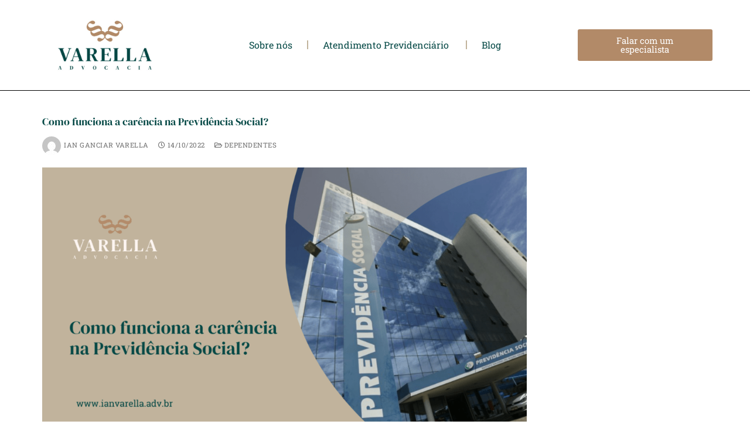

--- FILE ---
content_type: text/html; charset=UTF-8
request_url: https://ianvarella.adv.br/carencia-na-previdencia-socia-inss/
body_size: 48673
content:
<!doctype html>
<html lang="pt-BR">
<head><meta charset="UTF-8"><script>if(navigator.userAgent.match(/MSIE|Internet Explorer/i)||navigator.userAgent.match(/Trident\/7\..*?rv:11/i)){var href=document.location.href;if(!href.match(/[?&]nowprocket/)){if(href.indexOf("?")==-1){if(href.indexOf("#")==-1){document.location.href=href+"?nowprocket=1"}else{document.location.href=href.replace("#","?nowprocket=1#")}}else{if(href.indexOf("#")==-1){document.location.href=href+"&nowprocket=1"}else{document.location.href=href.replace("#","&nowprocket=1#")}}}}</script><script>class RocketLazyLoadScripts{constructor(){this.triggerEvents=["keydown","mousedown","mousemove","touchmove","touchstart","touchend","wheel"],this.userEventHandler=this._triggerListener.bind(this),this.touchStartHandler=this._onTouchStart.bind(this),this.touchMoveHandler=this._onTouchMove.bind(this),this.touchEndHandler=this._onTouchEnd.bind(this),this.clickHandler=this._onClick.bind(this),this.interceptedClicks=[],window.addEventListener("pageshow",(e=>{this.persisted=e.persisted})),window.addEventListener("DOMContentLoaded",(()=>{this._preconnect3rdParties()})),this.delayedScripts={normal:[],async:[],defer:[]},this.allJQueries=[]}_addUserInteractionListener(e){document.hidden?e._triggerListener():(this.triggerEvents.forEach((t=>window.addEventListener(t,e.userEventHandler,{passive:!0}))),window.addEventListener("touchstart",e.touchStartHandler,{passive:!0}),window.addEventListener("mousedown",e.touchStartHandler),document.addEventListener("visibilitychange",e.userEventHandler))}_removeUserInteractionListener(){this.triggerEvents.forEach((e=>window.removeEventListener(e,this.userEventHandler,{passive:!0}))),document.removeEventListener("visibilitychange",this.userEventHandler)}_onTouchStart(e){"HTML"!==e.target.tagName&&(window.addEventListener("touchend",this.touchEndHandler),window.addEventListener("mouseup",this.touchEndHandler),window.addEventListener("touchmove",this.touchMoveHandler,{passive:!0}),window.addEventListener("mousemove",this.touchMoveHandler),e.target.addEventListener("click",this.clickHandler),this._renameDOMAttribute(e.target,"onclick","rocket-onclick"))}_onTouchMove(e){window.removeEventListener("touchend",this.touchEndHandler),window.removeEventListener("mouseup",this.touchEndHandler),window.removeEventListener("touchmove",this.touchMoveHandler,{passive:!0}),window.removeEventListener("mousemove",this.touchMoveHandler),e.target.removeEventListener("click",this.clickHandler),this._renameDOMAttribute(e.target,"rocket-onclick","onclick")}_onTouchEnd(e){window.removeEventListener("touchend",this.touchEndHandler),window.removeEventListener("mouseup",this.touchEndHandler),window.removeEventListener("touchmove",this.touchMoveHandler,{passive:!0}),window.removeEventListener("mousemove",this.touchMoveHandler)}_onClick(e){e.target.removeEventListener("click",this.clickHandler),this._renameDOMAttribute(e.target,"rocket-onclick","onclick"),this.interceptedClicks.push(e),e.preventDefault(),e.stopPropagation(),e.stopImmediatePropagation()}_replayClicks(){window.removeEventListener("touchstart",this.touchStartHandler,{passive:!0}),window.removeEventListener("mousedown",this.touchStartHandler),this.interceptedClicks.forEach((e=>{e.target.dispatchEvent(new MouseEvent("click",{view:e.view,bubbles:!0,cancelable:!0}))}))}_renameDOMAttribute(e,t,n){e.hasAttribute&&e.hasAttribute(t)&&(event.target.setAttribute(n,event.target.getAttribute(t)),event.target.removeAttribute(t))}_triggerListener(){this._removeUserInteractionListener(this),"loading"===document.readyState?document.addEventListener("DOMContentLoaded",this._loadEverythingNow.bind(this)):this._loadEverythingNow()}_preconnect3rdParties(){let e=[];document.querySelectorAll("script[type=rocketlazyloadscript]").forEach((t=>{if(t.hasAttribute("src")){const n=new URL(t.src).origin;n!==location.origin&&e.push({src:n,crossOrigin:t.crossOrigin||"module"===t.getAttribute("data-rocket-type")})}})),e=[...new Map(e.map((e=>[JSON.stringify(e),e]))).values()],this._batchInjectResourceHints(e,"preconnect")}async _loadEverythingNow(){this.lastBreath=Date.now(),this._delayEventListeners(),this._delayJQueryReady(this),this._handleDocumentWrite(),this._registerAllDelayedScripts(),this._preloadAllScripts(),await this._loadScriptsFromList(this.delayedScripts.normal),await this._loadScriptsFromList(this.delayedScripts.defer),await this._loadScriptsFromList(this.delayedScripts.async);try{await this._triggerDOMContentLoaded(),await this._triggerWindowLoad()}catch(e){}window.dispatchEvent(new Event("rocket-allScriptsLoaded")),this._replayClicks()}_registerAllDelayedScripts(){document.querySelectorAll("script[type=rocketlazyloadscript]").forEach((e=>{e.hasAttribute("src")?e.hasAttribute("async")&&!1!==e.async?this.delayedScripts.async.push(e):e.hasAttribute("defer")&&!1!==e.defer||"module"===e.getAttribute("data-rocket-type")?this.delayedScripts.defer.push(e):this.delayedScripts.normal.push(e):this.delayedScripts.normal.push(e)}))}async _transformScript(e){return await this._littleBreath(),new Promise((t=>{const n=document.createElement("script");[...e.attributes].forEach((e=>{let t=e.nodeName;"type"!==t&&("data-rocket-type"===t&&(t="type"),n.setAttribute(t,e.nodeValue))})),e.hasAttribute("src")?(n.addEventListener("load",t),n.addEventListener("error",t)):(n.text=e.text,t());try{e.parentNode.replaceChild(n,e)}catch(e){t()}}))}async _loadScriptsFromList(e){const t=e.shift();return t?(await this._transformScript(t),this._loadScriptsFromList(e)):Promise.resolve()}_preloadAllScripts(){this._batchInjectResourceHints([...this.delayedScripts.normal,...this.delayedScripts.defer,...this.delayedScripts.async],"preload")}_batchInjectResourceHints(e,t){var n=document.createDocumentFragment();e.forEach((e=>{if(e.src){const i=document.createElement("link");i.href=e.src,i.rel=t,"preconnect"!==t&&(i.as="script"),e.getAttribute&&"module"===e.getAttribute("data-rocket-type")&&(i.crossOrigin=!0),e.crossOrigin&&(i.crossOrigin=e.crossOrigin),n.appendChild(i)}})),document.head.appendChild(n)}_delayEventListeners(){let e={};function t(t,n){!function(t){function n(n){return e[t].eventsToRewrite.indexOf(n)>=0?"rocket-"+n:n}e[t]||(e[t]={originalFunctions:{add:t.addEventListener,remove:t.removeEventListener},eventsToRewrite:[]},t.addEventListener=function(){arguments[0]=n(arguments[0]),e[t].originalFunctions.add.apply(t,arguments)},t.removeEventListener=function(){arguments[0]=n(arguments[0]),e[t].originalFunctions.remove.apply(t,arguments)})}(t),e[t].eventsToRewrite.push(n)}function n(e,t){let n=e[t];Object.defineProperty(e,t,{get:()=>n||function(){},set(i){e["rocket"+t]=n=i}})}t(document,"DOMContentLoaded"),t(window,"DOMContentLoaded"),t(window,"load"),t(window,"pageshow"),t(document,"readystatechange"),n(document,"onreadystatechange"),n(window,"onload"),n(window,"onpageshow")}_delayJQueryReady(e){let t=window.jQuery;Object.defineProperty(window,"jQuery",{get:()=>t,set(n){if(n&&n.fn&&!e.allJQueries.includes(n)){n.fn.ready=n.fn.init.prototype.ready=function(t){e.domReadyFired?t.bind(document)(n):document.addEventListener("rocket-DOMContentLoaded",(()=>t.bind(document)(n)))};const t=n.fn.on;n.fn.on=n.fn.init.prototype.on=function(){if(this[0]===window){function e(e){return e.split(" ").map((e=>"load"===e||0===e.indexOf("load.")?"rocket-jquery-load":e)).join(" ")}"string"==typeof arguments[0]||arguments[0]instanceof String?arguments[0]=e(arguments[0]):"object"==typeof arguments[0]&&Object.keys(arguments[0]).forEach((t=>{delete Object.assign(arguments[0],{[e(t)]:arguments[0][t]})[t]}))}return t.apply(this,arguments),this},e.allJQueries.push(n)}t=n}})}async _triggerDOMContentLoaded(){this.domReadyFired=!0,await this._littleBreath(),document.dispatchEvent(new Event("rocket-DOMContentLoaded")),await this._littleBreath(),window.dispatchEvent(new Event("rocket-DOMContentLoaded")),await this._littleBreath(),document.dispatchEvent(new Event("rocket-readystatechange")),await this._littleBreath(),document.rocketonreadystatechange&&document.rocketonreadystatechange()}async _triggerWindowLoad(){await this._littleBreath(),window.dispatchEvent(new Event("rocket-load")),await this._littleBreath(),window.rocketonload&&window.rocketonload(),await this._littleBreath(),this.allJQueries.forEach((e=>e(window).trigger("rocket-jquery-load"))),await this._littleBreath();const e=new Event("rocket-pageshow");e.persisted=this.persisted,window.dispatchEvent(e),await this._littleBreath(),window.rocketonpageshow&&window.rocketonpageshow({persisted:this.persisted})}_handleDocumentWrite(){const e=new Map;document.write=document.writeln=function(t){const n=document.currentScript,i=document.createRange(),r=n.parentElement;let o=e.get(n);void 0===o&&(o=n.nextSibling,e.set(n,o));const s=document.createDocumentFragment();i.setStart(s,0),s.appendChild(i.createContextualFragment(t)),r.insertBefore(s,o)}}async _littleBreath(){Date.now()-this.lastBreath>45&&(await this._requestAnimFrame(),this.lastBreath=Date.now())}async _requestAnimFrame(){return document.hidden?new Promise((e=>setTimeout(e))):new Promise((e=>requestAnimationFrame(e)))}static run(){const e=new RocketLazyLoadScripts;e._addUserInteractionListener(e)}}RocketLazyLoadScripts.run();</script>
	
	<meta name="viewport" content="width=device-width, initial-scale=1, maximum-scale=10.0, user-scalable=yes">
	<link rel="profile" href="http://gmpg.org/xfn/11">
	<style id="jetpack-boost-critical-css">@media all{.cli-container-fluid{padding-right:15px;padding-left:15px;margin-right:auto;margin-left:auto}.cli-row{display:-ms-flexbox;display:flex;-ms-flex-wrap:wrap;flex-wrap:wrap;margin-right:-15px;margin-left:-15px}.cli-align-items-stretch{-ms-flex-align:stretch!important;align-items:stretch!important}.cli-px-0{padding-left:0;padding-right:0}.cli-btn{font-size:14px;display:inline-block;font-weight:400;text-align:center;white-space:nowrap;vertical-align:middle;border:1px solid transparent;padding:.5rem 1.25rem;line-height:1;border-radius:.25rem}.cli-modal-backdrop{position:fixed;top:0;right:0;bottom:0;left:0;z-index:1040;background-color:#000;display:none}.cli-modal-backdrop.cli-fade{opacity:0}.cli-modal a{text-decoration:none}.cli-modal .cli-modal-dialog{position:relative;width:auto;margin:.5rem;font-family:-apple-system,BlinkMacSystemFont,"Segoe UI",Roboto,"Helvetica Neue",Arial,sans-serif,"Apple Color Emoji","Segoe UI Emoji","Segoe UI Symbol";font-size:1rem;font-weight:400;line-height:1.5;color:#212529;text-align:left;display:-ms-flexbox;display:flex;-ms-flex-align:center;align-items:center;min-height:calc(100% - (.5rem*2))}@media (min-width:576px){.cli-modal .cli-modal-dialog{max-width:500px;margin:1.75rem auto;min-height:calc(100% - (1.75rem*2))}}@media (min-width:992px){.cli-modal .cli-modal-dialog{max-width:900px}}.cli-modal-content{position:relative;display:-ms-flexbox;display:flex;-ms-flex-direction:column;flex-direction:column;width:100%;background-color:#fff;background-clip:padding-box;border-radius:.3rem;outline:0}.cli-modal .cli-modal-close{position:absolute;right:10px;top:10px;z-index:1;padding:0;background-color:transparent!important;border:0;-webkit-appearance:none;font-size:1.5rem;font-weight:700;line-height:1;color:#000;text-shadow:0 1px 0#fff}.cli-switch{display:inline-block;position:relative;min-height:1px;padding-left:70px;font-size:14px}.cli-switch input[type=checkbox]{display:none}.cli-switch .cli-slider{background-color:#e3e1e8;height:24px;width:50px;bottom:0;left:0;position:absolute;right:0;top:0}.cli-switch .cli-slider:before{background-color:#fff;bottom:2px;content:"";height:20px;left:2px;position:absolute;width:20px}.cli-switch .cli-slider{border-radius:34px}.cli-switch .cli-slider:before{border-radius:50%}.cli-tab-content{background:#fff}.cli-tab-content{width:100%;padding:30px}@media (max-width:767px){.cli-tab-content{padding:30px 10px}}.cli-container-fluid{padding-right:15px;padding-left:15px;margin-right:auto;margin-left:auto}.cli-row{display:-ms-flexbox;display:flex;-ms-flex-wrap:wrap;flex-wrap:wrap;margin-right:-15px;margin-left:-15px}.cli-align-items-stretch{-ms-flex-align:stretch!important;align-items:stretch!important}.cli-px-0{padding-left:0;padding-right:0}.cli-btn{font-size:14px;display:inline-block;font-weight:400;text-align:center;white-space:nowrap;vertical-align:middle;border:1px solid transparent;padding:.5rem 1.25rem;line-height:1;border-radius:.25rem}.cli-modal-backdrop{position:fixed;top:0;right:0;bottom:0;left:0;z-index:1040;background-color:#000;-webkit-transform:scale(0);transform:scale(0)}.cli-modal-backdrop.cli-fade{opacity:0}.cli-modal{position:fixed;top:0;right:0;bottom:0;left:0;z-index:99999;transform:scale(0);overflow:hidden;outline:0;display:none}.cli-modal a{text-decoration:none}.cli-modal .cli-modal-dialog{position:relative;width:auto;margin:.5rem;font-family:inherit;font-size:1rem;font-weight:400;line-height:1.5;color:#212529;text-align:left;display:-ms-flexbox;display:flex;-ms-flex-align:center;align-items:center;min-height:calc(100% - (.5rem*2))}@media (min-width:576px){.cli-modal .cli-modal-dialog{max-width:500px;margin:1.75rem auto;min-height:calc(100% - (1.75rem*2))}}.cli-modal-content{position:relative;display:-ms-flexbox;display:flex;-ms-flex-direction:column;flex-direction:column;width:100%;background-color:#fff;background-clip:padding-box;border-radius:.2rem;box-sizing:border-box;outline:0}.cli-switch{display:inline-block;position:relative;min-height:1px;padding-left:38px;font-size:14px}.cli-switch input[type=checkbox]{display:none}.cli-switch .cli-slider{background-color:#e3e1e8;height:20px;width:38px;bottom:0;left:0;position:absolute;right:0;top:0}.cli-switch .cli-slider:before{background-color:#fff;bottom:2px;content:"";height:15px;left:3px;position:absolute;width:15px}.cli-switch .cli-slider{border-radius:34px;font-size:0}.cli-switch .cli-slider:before{border-radius:50%}.cli-tab-content{background:#fff}.cli-tab-content{width:100%;padding:5px 30px 5px 5px;box-sizing:border-box}@media (max-width:767px){.cli-tab-content{padding:30px 10px}}.cli-tab-footer .cli-btn{background-color:#00acad;padding:10px 15px;text-decoration:none}.cli-tab-footer .wt-cli-privacy-accept-btn{background-color:#61a229;color:#fff;border-radius:0}.cli-tab-footer{width:100%;text-align:right;padding:20px 0}.cli-col-12{width:100%}.cli-tab-header{display:flex;justify-content:space-between}.cli-tab-header a:before{width:10px;height:2px;left:0;top:calc(50% - 1px)}.cli-tab-header a:after{width:2px;height:10px;left:4px;top:calc(50% - 5px);-webkit-transform:none;transform:none}.cli-tab-header a:before{width:7px;height:7px;border-right:1px solid #4a6e78;border-bottom:1px solid #4a6e78;content:" ";transform:rotate(-45deg);margin-right:10px}.cli-tab-header a.cli-nav-link{position:relative;display:flex;align-items:center;font-size:14px;color:#000;text-transform:capitalize}.cli-tab-header{border-radius:5px;padding:12px 15px;background-color:#f2f2f2}.cli-modal .cli-modal-close{position:absolute;right:0;top:0;z-index:1;-webkit-appearance:none;width:40px;height:40px;padding:0;border-radius:50%;padding:10px;background:0 0;border:none;min-width:40px}.cli-tab-container h4{font-family:inherit;font-size:16px;margin-bottom:15px;margin:10px 0}#cliSettingsPopup .cli-tab-section-container{padding-top:12px}.cli-privacy-content-text{font-size:14px;line-height:1.4;margin-top:0;padding:0;color:#000}.cli-tab-content{display:none}.cli-tab-section .cli-tab-content{padding:10px 20px 5px 20px}.cli-tab-section{margin-top:5px}@media (min-width:992px){.cli-modal .cli-modal-dialog{max-width:645px}}.cli-switch .cli-slider:after{content:attr(data-cli-disable);position:absolute;right:50px;color:#000;font-size:12px;text-align:right;min-width:80px}.cli-privacy-overview:not(.cli-collapsed) .cli-privacy-content{max-height:60px;overflow:hidden}a.cli-privacy-readmore{font-size:12px;margin-top:12px;display:inline-block;padding-bottom:0;color:#000;text-decoration:underline}.cli-modal-footer{position:relative}a.cli-privacy-readmore:before{content:attr(data-readmore-text)}.cli-modal-close svg{fill:#000}span.cli-necessary-caption{color:#000;font-size:12px}.cli-tab-container .cli-row{max-height:500px;overflow-y:auto}.cli-tab-section .cookielawinfo-row-cat-table td,.cli-tab-section .cookielawinfo-row-cat-table th{font-size:12px}.wt-cli-sr-only{display:none;font-size:16px}.cli-bar-container{float:none;margin:0 auto;display:-webkit-box;display:-moz-box;display:-ms-flexbox;display:-webkit-flex;display:flex;justify-content:space-between;-webkit-box-align:center;-moz-box-align:center;-ms-flex-align:center;-webkit-align-items:center;align-items:center}.cli-bar-btn_container{margin-left:20px;display:-webkit-box;display:-moz-box;display:-ms-flexbox;display:-webkit-flex;display:flex;-webkit-box-align:center;-moz-box-align:center;-ms-flex-align:center;-webkit-align-items:center;align-items:center;flex-wrap:nowrap}.cli-bar-btn_container a{white-space:nowrap}.cli-style-v2{font-size:11pt;line-height:18px;font-weight:400}.cli-style-v2 .cli-bar-message{width:70%;text-align:left}.cli-style-v2 .cli-bar-message .wt-cli-ccpa-element{margin-top:5px}.cli-style-v2 .cli-bar-btn_container .cli_action_button,.cli-style-v2 .cli-bar-btn_container .cli_settings_button{margin-left:5px}.cli-style-v2 .cli_settings_button:not(.cli-plugin-button){text-decoration:underline}.cli-style-v2 .cli-bar-btn_container .cli-plugin-button{margin-top:5px;margin-bottom:5px}a.wt-cli-ccpa-opt-out{white-space:nowrap;text-decoration:underline}.wt-cli-necessary-checkbox{display:none!important}@media (max-width:985px){.cli-style-v2 .cli-bar-message{width:100%}.cli-style-v2.cli-bar-container{justify-content:left;flex-wrap:wrap}.cli-style-v2 .cli-bar-btn_container{margin-left:0;margin-top:10px}}.wt-cli-privacy-overview-actions{padding-bottom:0}@media only screen and (max-width:479px) and (min-width:320px){.cli-style-v2 .cli-bar-btn_container{flex-wrap:wrap}}.wt-cli-cookie-description{font-size:14px;line-height:1.4;margin-top:0;padding:0;color:#000}}@media all{#cookie-law-info-bar{font-size:15px;margin:0 auto;padding:12px 10px;position:absolute;text-align:center;box-sizing:border-box;width:100%;z-index:9999;display:none;left:0;font-weight:300;box-shadow:0-1px 10px 0 rgba(172,171,171,.3)}#cookie-law-info-bar span{vertical-align:middle}.cli-plugin-button{display:inline-block;padding:9px 12px;color:#fff;text-decoration:none;position:relative;margin-left:5px;text-decoration:none}.small.cli-plugin-button{font-size:11px}.cli-plugin-button{font-size:13px;font-weight:400;line-height:1}.cli-plugin-button{margin-top:5px}.cli-bar-popup{-moz-background-clip:padding;-webkit-background-clip:padding;background-clip:padding-box;-webkit-border-radius:30px;-moz-border-radius:30px;border-radius:30px;padding:20px}}@media all{.elementor-screen-only,.screen-reader-text{height:1px;margin:-1px;overflow:hidden;padding:0;position:absolute;top:-10000em;width:1px;clip:rect(0,0,0,0);border:0}.elementor *,.elementor :after,.elementor :before{box-sizing:border-box}.elementor a{box-shadow:none;text-decoration:none}.elementor img{border:none;border-radius:0;box-shadow:none;height:auto;max-width:100%}.elementor-element{--flex-direction:initial;--flex-wrap:initial;--justify-content:initial;--align-items:initial;--align-content:initial;--flex-basis:initial;--flex-grow:initial;--flex-shrink:initial;--order:initial;--align-self:initial;align-self:var(--align-self);flex-basis:var(--flex-basis);flex-grow:var(--flex-grow);flex-shrink:var(--flex-shrink);order:var(--order)}.elementor-element:where(.e-con-full,.elementor-widget){align-content:var(--align-content);align-items:var(--align-items);flex-direction:var(--flex-direction);flex-wrap:var(--flex-wrap);gap:var(--row-gap) var(--column-gap);justify-content:var(--justify-content)}:root{--page-title-display:block}h1.entry-title{display:var(--page-title-display)}.elementor-section{position:relative}.elementor-section .elementor-container{display:flex;margin-inline:auto;position:relative}@media (max-width:1024px){.elementor-section .elementor-container{flex-wrap:wrap}}.elementor-widget-wrap{align-content:flex-start;flex-wrap:wrap;position:relative;width:100%}.elementor:not(.elementor-bc-flex-widget) .elementor-widget-wrap{display:flex}.elementor-widget-wrap>.elementor-element{width:100%}.elementor-widget{position:relative}.elementor-widget:not(:last-child){margin-block-end:var(--kit-widget-spacing,20px)}.elementor-column{display:flex;min-height:1px;position:relative}.elementor-column-gap-default>.elementor-column>.elementor-element-populated{padding:10px}@media (min-width:768px){.elementor-column.elementor-col-25{width:25%}.elementor-column.elementor-col-50{width:50%}}@media (max-width:767px){.elementor-column{width:100%}}.elementor-grid{display:grid;grid-column-gap:var(--grid-column-gap);grid-row-gap:var(--grid-row-gap)}.elementor-grid .elementor-grid-item{min-width:0}.elementor-grid-0 .elementor-grid{display:inline-block;margin-block-end:calc(-1*var(--grid-row-gap));width:100%;word-spacing:var(--grid-column-gap)}.elementor-grid-0 .elementor-grid .elementor-grid-item{display:inline-block;margin-block-end:var(--grid-row-gap);word-break:break-word}@media (prefers-reduced-motion:no-preference){html{scroll-behavior:smooth}}.e-con{--border-radius:0;--border-top-width:0px;--border-right-width:0px;--border-bottom-width:0px;--border-left-width:0px;--border-style:initial;--border-color:initial;--content-width:min(100%,var(--container-max-width,1140px));--width:100%;--min-height:initial;--height:auto;--text-align:initial;--margin-top:0px;--margin-right:0px;--margin-bottom:0px;--margin-left:0px;--padding-top:var(--container-default-padding-top,10px);--padding-right:var(--container-default-padding-right,10px);--padding-bottom:var(--container-default-padding-bottom,10px);--padding-left:var(--container-default-padding-left,10px);--position:relative;--z-index:revert;--overflow:visible;--row-gap:var(--widgets-spacing-row,20px);--column-gap:var(--widgets-spacing-column,20px);--overlay-mix-blend-mode:initial;--overlay-opacity:1;border-radius:var(--border-radius);height:var(--height);min-height:var(--min-height);min-width:0;overflow:var(--overflow);position:var(--position);width:var(--width);z-index:var(--z-index);--flex-wrap-mobile:wrap}.e-con{--margin-block-start:var(--margin-top);--margin-block-end:var(--margin-bottom);--margin-inline-start:var(--margin-left);--margin-inline-end:var(--margin-right);--padding-inline-start:var(--padding-left);--padding-inline-end:var(--padding-right);--padding-block-start:var(--padding-top);--padding-block-end:var(--padding-bottom);--border-block-start-width:var(--border-top-width);--border-block-end-width:var(--border-bottom-width);--border-inline-start-width:var(--border-left-width);--border-inline-end-width:var(--border-right-width)}.e-con{margin-block-end:var(--margin-block-end);margin-block-start:var(--margin-block-start);margin-inline-end:var(--margin-inline-end);margin-inline-start:var(--margin-inline-start);padding-inline-end:var(--padding-inline-end);padding-inline-start:var(--padding-inline-start)}.e-con.e-flex{--flex-direction:column;--flex-basis:auto;--flex-grow:0;--flex-shrink:1;flex:var(--flex-grow) var(--flex-shrink) var(--flex-basis)}.e-con>.e-con-inner{padding-block-end:var(--padding-block-end);padding-block-start:var(--padding-block-start);text-align:var(--text-align)}.e-con.e-flex>.e-con-inner{flex-direction:var(--flex-direction)}.e-con,.e-con>.e-con-inner{display:var(--display)}.e-con-boxed.e-flex{align-content:normal;align-items:normal;flex-direction:column;flex-wrap:nowrap;justify-content:normal}.e-con-boxed{gap:initial;text-align:initial}.e-con.e-flex>.e-con-inner{align-content:var(--align-content);align-items:var(--align-items);align-self:auto;flex-basis:auto;flex-grow:1;flex-shrink:1;flex-wrap:var(--flex-wrap);justify-content:var(--justify-content)}.e-con>.e-con-inner{gap:var(--row-gap) var(--column-gap);height:100%;margin:0 auto;max-width:var(--content-width);padding-inline-end:0;padding-inline-start:0;width:100%}:is(.elementor-section-wrap,[data-elementor-id])>.e-con{--margin-left:auto;--margin-right:auto;max-width:min(100%,var(--width))}.e-con .elementor-widget.elementor-widget{margin-block-end:0}.e-con:before{border-block-end-width:var(--border-block-end-width);border-block-start-width:var(--border-block-start-width);border-color:var(--border-color);border-inline-end-width:var(--border-inline-end-width);border-inline-start-width:var(--border-inline-start-width);border-radius:var(--border-radius);border-style:var(--border-style);content:var(--background-overlay);display:block;height:max(100% + var(--border-top-width) + var(--border-bottom-width),100%);left:calc(0px - var(--border-left-width));mix-blend-mode:var(--overlay-mix-blend-mode);opacity:var(--overlay-opacity);position:absolute;top:calc(0px - var(--border-top-width));width:max(100% + var(--border-left-width) + var(--border-right-width),100%)}.e-con .elementor-widget{min-width:0}.e-con>.e-con-inner>.elementor-widget>.elementor-widget-container{height:100%}.e-con.e-con>.e-con-inner>.elementor-widget{max-width:100%}.e-con .elementor-widget:not(:last-child){--kit-widget-spacing:0px}@media (max-width:767px){.e-con.e-flex{--width:100%;--flex-wrap:var(--flex-wrap-mobile)}}.elementor-button{background-color:#69727d;border-radius:3px;color:#fff;display:inline-block;fill:#fff;font-size:15px;line-height:1;padding:12px 24px;text-align:center}.elementor-button-content-wrapper{display:flex;flex-direction:row;gap:5px;justify-content:center}.elementor-button-text{display:inline-block}.elementor-button span{text-decoration:inherit}.elementor-icon{color:#69727d;display:inline-block;font-size:50px;line-height:1;text-align:center}.elementor-icon svg{display:block;height:1em;position:relative;width:1em}.elementor-icon svg:before{left:50%;position:absolute;transform:translateX(-50%)}.elementor-shape-square .elementor-icon{border-radius:0}}@media all{.elementor-widget-image{text-align:center}.elementor-widget-image a{display:inline-block}.elementor-widget-image img{display:inline-block;vertical-align:middle}}@media all{.elementor-item:after,.elementor-item:before{display:block;position:absolute}.elementor-item:not(:hover):not(:focus):not(.elementor-item-active):not(.highlighted):after,.elementor-item:not(:hover):not(:focus):not(.elementor-item-active):not(.highlighted):before{opacity:0}.e--pointer-underline .elementor-item:after,.e--pointer-underline .elementor-item:before{background-color:#3f444b;height:3px;left:0;width:100%;z-index:2}.e--pointer-underline .elementor-item:after{bottom:0;content:""}.elementor-nav-menu--main .elementor-nav-menu a{padding:13px 20px}.elementor-nav-menu--main .elementor-nav-menu ul{border-style:solid;border-width:0;padding:0;position:absolute;width:12em}.elementor-nav-menu--layout-horizontal{display:flex}.elementor-nav-menu--layout-horizontal .elementor-nav-menu{display:flex;flex-wrap:wrap}.elementor-nav-menu--layout-horizontal .elementor-nav-menu a{flex-grow:1;white-space:nowrap}.elementor-nav-menu--layout-horizontal .elementor-nav-menu>li{display:flex}.elementor-nav-menu--layout-horizontal .elementor-nav-menu>li ul{top:100%!important}.elementor-nav-menu--layout-horizontal .elementor-nav-menu>li:not(:first-child)>a{margin-inline-start:var(--e-nav-menu-horizontal-menu-item-margin)}.elementor-nav-menu--layout-horizontal .elementor-nav-menu>li:not(:first-child)>ul{inset-inline-start:var(--e-nav-menu-horizontal-menu-item-margin)!important}.elementor-nav-menu--layout-horizontal .elementor-nav-menu>li:not(:last-child)>a{margin-inline-end:var(--e-nav-menu-horizontal-menu-item-margin)}.elementor-nav-menu--layout-horizontal .elementor-nav-menu>li:not(:last-child):after{align-self:center;border-color:var(--e-nav-menu-divider-color,#000);border-left-style:var(--e-nav-menu-divider-style,solid);border-left-width:var(--e-nav-menu-divider-width,2px);content:var(--e-nav-menu-divider-content,none);height:var(--e-nav-menu-divider-height,35%)}.elementor-nav-menu__align-center .elementor-nav-menu{justify-content:center;margin-inline-end:auto;margin-inline-start:auto}.elementor-widget-nav-menu .elementor-widget-container{display:flex;flex-direction:column}.elementor-nav-menu{position:relative;z-index:2}.elementor-nav-menu:after{clear:both;content:" ";display:block;font:0/0 serif;height:0;overflow:hidden;visibility:hidden}.elementor-nav-menu,.elementor-nav-menu li,.elementor-nav-menu ul{display:block;line-height:normal;list-style:none;margin:0;padding:0}.elementor-nav-menu ul{display:none}.elementor-nav-menu a,.elementor-nav-menu li{position:relative}.elementor-nav-menu li{border-width:0}.elementor-nav-menu a{align-items:center;display:flex}.elementor-nav-menu a{line-height:20px;padding:10px 20px}.elementor-menu-toggle{align-items:center;background-color:rgba(0,0,0,.05);border:0 solid;border-radius:3px;color:#33373d;display:flex;font-size:var(--nav-menu-icon-size,22px);justify-content:center;padding:.25em}.elementor-menu-toggle:not(.elementor-active) .elementor-menu-toggle__icon--close{display:none}.elementor-menu-toggle .e-font-icon-svg{fill:#33373d;height:1em;width:1em}.elementor-menu-toggle svg{height:auto;width:1em;fill:var(--nav-menu-icon-color,currentColor)}.elementor-nav-menu--dropdown{background-color:#fff;font-size:13px}.elementor-nav-menu--dropdown.elementor-nav-menu__container{margin-top:10px;overflow-x:hidden;overflow-y:auto;transform-origin:top}.elementor-nav-menu--dropdown.elementor-nav-menu__container .elementor-sub-item{font-size:.85em}.elementor-nav-menu--dropdown a{color:#33373d}ul.elementor-nav-menu--dropdown a{border-inline-start:8px solid transparent;text-shadow:none}.elementor-nav-menu__text-align-center .elementor-nav-menu--dropdown .elementor-nav-menu a{justify-content:center}.elementor-nav-menu--toggle .elementor-menu-toggle:not(.elementor-active)+.elementor-nav-menu__container{max-height:0;overflow:hidden;transform:scaleY(0)}.elementor-nav-menu--stretch .elementor-nav-menu__container.elementor-nav-menu--dropdown{position:absolute;z-index:9997}@media (max-width:1024px){.elementor-nav-menu--dropdown-tablet .elementor-nav-menu--main{display:none}}@media (min-width:1025px){.elementor-nav-menu--dropdown-tablet .elementor-menu-toggle,.elementor-nav-menu--dropdown-tablet .elementor-nav-menu--dropdown{display:none}.elementor-nav-menu--dropdown-tablet nav.elementor-nav-menu--dropdown.elementor-nav-menu__container{overflow-y:hidden}}}@media all{.elementor-widget-social-icons.elementor-grid-0 .elementor-widget-container{font-size:0;line-height:1}.elementor-widget-social-icons .elementor-grid{grid-column-gap:var(--grid-column-gap,5px);grid-row-gap:var(--grid-row-gap,5px);grid-template-columns:var(--grid-template-columns);justify-content:var(--justify-content,center);justify-items:var(--justify-content,center)}.elementor-icon.elementor-social-icon{font-size:var(--icon-size,25px);height:calc(var(--icon-size,25px) + 2*var(--icon-padding,.5em));line-height:var(--icon-size,25px);width:calc(var(--icon-size,25px) + 2*var(--icon-padding,.5em))}.elementor-social-icon{--e-social-icon-icon-color:#fff;align-items:center;background-color:#69727d;display:inline-flex;justify-content:center;text-align:center}.elementor-social-icon svg{fill:var(--e-social-icon-icon-color)}.elementor-social-icon:last-child{margin:0}.elementor-social-icon-facebook{background-color:#3b5998}.elementor-social-icon-instagram{background-color:#262626}.elementor-social-icon-link{background-color:#818a91}.elementor-social-icon-whatsapp{background-color:#25d366}.elementor-social-icon-youtube{background-color:#cd201f}}@media all{.elementor-kit-3417{--e-global-color-primary:#044845;--e-global-color-secondary:#044845;--e-global-color-756ebd77:#FFF;--e-global-color-923b5f9:#044845;--e-global-color-b23aa12:#B28A68;--e-global-color-896b10b:#C1B39C;--e-global-color-c1bf4bc:#FEF6F2;--e-global-typography-primary-font-family:"DM Serif Display";--e-global-typography-primary-font-size:18px;--e-global-typography-primary-font-weight:600;--e-global-typography-secondary-font-family:"Roboto Slab";--e-global-typography-secondary-font-weight:400;--e-global-typography-text-font-family:"Roboto Slab";--e-global-typography-text-font-weight:400;color:#070505;font-family:var(--e-global-typography-text-font-family),Sans-serif;font-weight:var(--e-global-typography-text-font-weight)}.elementor-kit-3417 .elementor-button,.elementor-kit-3417 button{background-color:var(--e-global-color-b23aa12);color:var(--e-global-color-756ebd77)}.elementor-kit-3417 p{margin-block-end:7px}.elementor-kit-3417 a{color:var(--e-global-color-secondary);font-family:var(--e-global-typography-text-font-family),Sans-serif;font-weight:var(--e-global-typography-text-font-weight)}.elementor-kit-3417 h1{color:var(--e-global-color-923b5f9);font-family:var(--e-global-typography-primary-font-family),Sans-serif;font-size:var(--e-global-typography-primary-font-size);font-weight:var(--e-global-typography-primary-font-weight)}.elementor-kit-3417 h2{color:var(--e-global-color-923b5f9);font-family:var(--e-global-typography-secondary-font-family),Sans-serif;font-weight:var(--e-global-typography-secondary-font-weight)}.elementor-kit-3417 h4{color:var(--e-global-color-923b5f9);font-size:20px}.e-con{--container-max-width:1140px}.elementor-widget:not(:last-child){margin-block-end:20px}.elementor-element{--widgets-spacing-row:20px;--widgets-spacing-column:20px}h1.entry-title{display:var(--page-title-display)}@media (max-width:1024px){.elementor-kit-3417 h1{font-size:var(--e-global-typography-primary-font-size)}.e-con{--container-max-width:1024px}}@media (max-width:767px){.elementor-kit-3417 h1{font-size:var(--e-global-typography-primary-font-size)}.e-con{--container-max-width:767px}}}@media all{.fa{-moz-osx-font-smoothing:grayscale;-webkit-font-smoothing:antialiased;display:inline-block;font-style:normal;font-variant:normal;text-rendering:auto;line-height:1}@font-face{font-family:"Font Awesome 5 Free";font-style:normal;font-weight:400;font-display:block}@font-face{font-family:"Font Awesome 5 Free";font-style:normal;font-weight:900;font-display:block}.fa{font-family:"Font Awesome 5 Free"}.fa{font-weight:900}}@media all{.fa.fa-clock-o{font-family:"Font Awesome 5 Free";font-weight:400}.fa.fa-clock-o:before{content:""}.fa.fa-folder-open-o{font-family:"Font Awesome 5 Free";font-weight:400}.fa.fa-folder-open-o:before{content:""}}@media all{.elementor-10694 .elementor-element.elementor-element-02c0766{--display:flex}}@media all{.elementor-7817 .elementor-element.elementor-element-7554ff02:not(.elementor-motion-effects-element-type-background){background-color:var(--e-global-color-756ebd77)}.elementor-7817 .elementor-element.elementor-element-7554ff02>.elementor-container{min-height:10vh}.elementor-7817 .elementor-element.elementor-element-7554ff02{border-style:solid;border-width:0 0 1px 0;border-color:#000;padding:0 5% 0 5%}.elementor-7817 .elementor-element.elementor-element-3d692897.elementor-column.elementor-element[data-element_type=column]>.elementor-widget-wrap.elementor-element-populated{align-content:center;align-items:center}.elementor-7817 .elementor-element.elementor-element-3d692897>.elementor-element-populated{padding:0}.elementor-7817 .elementor-element.elementor-element-71ada9ac.elementor-column.elementor-element[data-element_type=column]>.elementor-widget-wrap.elementor-element-populated{align-content:center;align-items:center}.elementor-7817 .elementor-element.elementor-element-2792e257 .elementor-menu-toggle{margin-left:auto;background-color:rgba(255,255,255,0)}.elementor-7817 .elementor-element.elementor-element-2792e257 .elementor-nav-menu .elementor-item{font-family:var(--e-global-typography-secondary-font-family),Sans-serif;font-weight:var(--e-global-typography-secondary-font-weight)}.elementor-7817 .elementor-element.elementor-element-2792e257 .elementor-nav-menu--main .elementor-item{color:var(--e-global-color-923b5f9);fill:var(--e-global-color-923b5f9);padding-left:0;padding-right:0;padding-top:0;padding-bottom:0}.elementor-7817 .elementor-element.elementor-element-2792e257 .elementor-nav-menu--main:not(.e--pointer-framed) .elementor-item:after,.elementor-7817 .elementor-element.elementor-element-2792e257 .elementor-nav-menu--main:not(.e--pointer-framed) .elementor-item:before{background-color:var(--e-global-color-b23aa12)}.elementor-7817 .elementor-element.elementor-element-2792e257{--e-nav-menu-divider-content:"";--e-nav-menu-divider-style:solid;--e-nav-menu-divider-height:15px;--e-nav-menu-divider-color:var(--e-global-color-896b10b);--e-nav-menu-horizontal-menu-item-margin:calc(50px/2)}.elementor-7817 .elementor-element.elementor-element-2792e257 .e--pointer-underline .elementor-item:after{height:1px}.elementor-7817 .elementor-element.elementor-element-2792e257 .elementor-menu-toggle,.elementor-7817 .elementor-element.elementor-element-2792e257 .elementor-nav-menu--dropdown a{color:var(--e-global-color-756ebd77);fill:var(--e-global-color-756ebd77)}.elementor-7817 .elementor-element.elementor-element-2792e257 .elementor-nav-menu--dropdown{background-color:var(--e-global-color-b23aa12);border-style:solid;border-color:#000}.elementor-7817 .elementor-element.elementor-element-2792e257 .elementor-nav-menu--dropdown .elementor-item,.elementor-7817 .elementor-element.elementor-element-2792e257 .elementor-nav-menu--dropdown .elementor-sub-item{font-family:var(--e-global-typography-secondary-font-family),Sans-serif;font-weight:var(--e-global-typography-secondary-font-weight)}.elementor-7817 .elementor-element.elementor-element-2792e257 .elementor-nav-menu--dropdown li:not(:last-child){border-style:solid;border-color:#000;border-bottom-width:1px}.elementor-7817 .elementor-element.elementor-element-2792e257 div.elementor-menu-toggle{color:#000}.elementor-7817 .elementor-element.elementor-element-2792e257 div.elementor-menu-toggle svg{fill:#000000}.elementor-7817 .elementor-element.elementor-element-360cbe85.elementor-column.elementor-element[data-element_type=column]>.elementor-widget-wrap.elementor-element-populated{align-content:center;align-items:center}.elementor-7817 .elementor-element.elementor-element-360cbe85>.elementor-element-populated{padding:0}.elementor-7817 .elementor-element.elementor-element-b2b65e7 .elementor-button{font-family:var(--e-global-typography-secondary-font-family),Sans-serif;font-weight:var(--e-global-typography-secondary-font-weight)}.elementor-location-header:before{content:"";display:table;clear:both}@media (max-width:1024px){.elementor-7817 .elementor-element.elementor-element-2792e257 .elementor-nav-menu--dropdown{border-width:0 0 1px 0}.elementor-7817 .elementor-element.elementor-element-2792e257 .elementor-nav-menu--dropdown a{padding-top:20px;padding-bottom:20px}.elementor-7817 .elementor-element.elementor-element-2792e257 .elementor-nav-menu--main>.elementor-nav-menu>li>.elementor-nav-menu--dropdown,.elementor-7817 .elementor-element.elementor-element-2792e257 .elementor-nav-menu__container.elementor-nav-menu--dropdown{margin-top:37px!important}}@media (min-width:768px){.elementor-7817 .elementor-element.elementor-element-3d692897{width:20%}.elementor-7817 .elementor-element.elementor-element-71ada9ac{width:60%}.elementor-7817 .elementor-element.elementor-element-360cbe85{width:20.011%}}@media (max-width:1024px) and (min-width:768px){.elementor-7817 .elementor-element.elementor-element-3d692897{width:26%}.elementor-7817 .elementor-element.elementor-element-71ada9ac{width:48%}.elementor-7817 .elementor-element.elementor-element-360cbe85{width:26%}}@media (max-width:767px){.elementor-7817 .elementor-element.elementor-element-3d692897{width:40%}.elementor-7817 .elementor-element.elementor-element-71ada9ac{width:24%}.elementor-7817 .elementor-element.elementor-element-71ada9ac>.elementor-element-populated{padding:0}.elementor-7817 .elementor-element.elementor-element-2792e257 .elementor-nav-menu--main>.elementor-nav-menu>li>.elementor-nav-menu--dropdown,.elementor-7817 .elementor-element.elementor-element-2792e257 .elementor-nav-menu__container.elementor-nav-menu--dropdown{margin-top:16px!important}.elementor-7817 .elementor-element.elementor-element-360cbe85{width:36%}}}@media all{.elementor-location-header:before{content:"";display:table;clear:both}}@media all{@font-face{font-family:FontAwesome;font-weight:400;font-style:normal}.fa{display:inline-block;font:normal normal normal 14px/1 FontAwesome;font-size:inherit;text-rendering:auto;-webkit-font-smoothing:antialiased;-moz-osx-font-smoothing:grayscale}.fa-clock-o:before{content:""}.fa-folder-open-o:before{content:""}}@media all{html{line-height:1.15;-ms-text-size-adjust:100%;-webkit-text-size-adjust:100%}body{margin:0}article,header,nav,section{display:block}h1{font-size:2em;margin:.67em 0}main{display:block}a{background-color:transparent;-webkit-text-decoration-skip:objects}b,strong{font-weight:inherit}b,strong{font-weight:bolder}img{border-style:none}svg:not(:root){overflow:hidden}button,input{font-family:sans-serif;font-size:100%;line-height:1.15;margin:0}button,input{overflow:visible}button{text-transform:none}button,html [type=button]{-webkit-appearance:button}[type=checkbox]{box-sizing:border-box;padding:0}[class~=customify-grid]{box-sizing:border-box;display:flex;flex-flow:row wrap;margin:0-1em}[class*=customify-col-]{box-sizing:border-box;padding:0 1em 0;max-width:100%}[class*=customify-col-]{flex:none}[class~=customify-grid]>[class*=customify-col-9]{flex-basis:75%;max-width:75%}@media screen and (max-width:48em){[class~=customify-grid]>[class*=_sm-1]{flex-basis:8.3333333333%;max-width:8.3333333333%}[class~=customify-grid]>[class*=_sm-12]{flex-basis:100%;max-width:100%}}@media screen and (max-width:80em){[class~=customify-grid]>:not([class*=_lg-0]){display:block}}@media screen and (max-width:64em){[class~=customify-grid]>:not([class*=_md-0]){display:block}}@media screen and (max-width:48em){[class~=customify-grid]>:not([class*=_sm-0]){display:block}}@media screen and (max-width:35.5em){[class~=customify-grid]>:not([class*=_xs-0]){display:block}}body{color:#686868;font-family:-apple-system,BlinkMacSystemFont,"Segoe UI",Roboto,"Helvetica Neue",Arial,sans-serif;font-weight:400;line-height:1.618;-moz-osx-font-smoothing:grayscale;text-rendering:optimizeLegibility;-webkit-font-smoothing:antialiased}.h2,h1,h2,h4{font-weight:400;font-family:-apple-system,BlinkMacSystemFont,"Segoe UI",Roboto,"Helvetica Neue",Arial,sans-serif;margin:0 0 .5407911001em;color:#2b2b2b;clear:both}h1{font-size:2.42em;line-height:1.216}@media screen and (max-width:1024px){h1{font-size:2.1em}}@media screen and (max-width:568px){h1{font-size:1.8em}}.h2,h2{font-size:2.1em;line-height:1.216}@media screen and (max-width:1024px){.h2,h2{font-size:1.9em}}@media screen and (max-width:568px){.h2,h2{font-size:1.7em}}h4{font-size:1.41575em}p{margin:0 0 1.41575em}i{font-style:italic}html{box-sizing:border-box}*{box-sizing:inherit}body{background:#fff}img{height:auto;max-width:100%}a{color:#1e4b75;text-decoration:none}ul{margin:0 0 1.618em 2.617924em;padding:0}ul{list-style:disc}li>ul{margin-bottom:0;margin-left:2.617924em}table{width:100%;max-width:100%;margin-bottom:2.2906835em;border-spacing:0;border-collapse:separate}table th{background:rgb(242.25,242.25,242.25);font-weight:500}table td,table th{padding:1em 1.618em;vertical-align:top;text-align:left;font-size:.9em}table thead th{vertical-align:middle}table tbody td{background:rgb(249.9,249.9,249.9)}table tbody tr:nth-child(2n) td{background:rgb(247.35,247.35,247.35)}body:not(.fl-builder-edit) button:not(.menu-mobile-toggle,.components-button,.customize-partial-edit-shortcut-button),button:not(.components-button,.customize-partial-edit-shortcut-button){border:none;padding:0 1.3em;line-height:2.5em;min-height:2.6em;max-width:100%;font-weight:bolder;text-transform:uppercase;border-radius:1px;display:inline-flex;align-items:center;justify-content:center;gap:.5em}body:not(.fl-builder-edit) button:not(.menu-mobile-toggle,.components-button,.customize-partial-edit-shortcut-button){color:#fff;background:#235787}label{color:#252525}.screen-reader-text{clip:rect(1px,1px,1px,1px);position:absolute!important;height:1px;width:1px;overflow:hidden;word-wrap:normal!important}.entry-content:after,.entry-content:before,.site-content:after,.site-content:before{content:"";display:table;table-layout:fixed}.entry-content:after,.site-content:after{clear:both}iframe{max-width:100%}.text-xsmall{font-size:.72em}.text-uppercase{text-transform:uppercase;line-height:1.2}.text-uppercase.text-xsmall{letter-spacing:.5px}.link-meta,.link-meta a{color:#6d6d6d}.single-post .content-inner{margin-left:auto;margin-right:auto}.entry-content>*{margin-left:auto;margin-right:auto}.main-layout-content-sidebar.single-post .content-inner{margin-left:0}.entry-content ul{margin:1.5em auto;list-style-position:outside}.entry-content li{margin-left:2.5em;margin-bottom:6px}body:before{position:fixed;top:0;right:0;left:0;bottom:0;z-index:-1;content:" ";background:rgba(0,0,0,.5);visibility:hidden;opacity:0}#page{position:relative}.customify-container{position:relative;padding-left:2em;padding-right:2em}.customify-container:after,.customify-container:before{content:"";display:table}.customify-container:after{clear:both}@media screen and (max-width:48em){.customify-container{padding-left:1em;padding-right:1em}}.customify-container{max-width:1248px;margin:0 auto}.site-content{background:#fff}#main{padding-top:2.617924em;padding-bottom:2.617924em}@media screen and (min-width:48em){.content-sidebar .content-inner{padding-right:1em}.content-sidebar.sidebar_vertical_border .content-area{border-right:1px solid #eaecee}.content-sidebar.sidebar_vertical_border .content-inner{padding-right:1em}}.entry-title{word-wrap:break-word}.entry-meta>span{display:inline-block;padding:5px 0}.entry-meta .sep{margin-left:8px;margin-right:8px}.entry-meta .author img{vertical-align:middle;overflow:hidden;border-radius:50%;margin-right:5px}.single .entry-meta{margin-bottom:1.41575em}.entry-single .entry--item:not(.entry-title),.entry-single .entry-thumbnail{margin-bottom:1.41575em}}@media all{.cookielawinfo-column-1{width:25%}.cookielawinfo-column-3{width:15%}.cookielawinfo-column-4{width:50%}table.cookielawinfo-winter{font:85%"Lucida Grande","Lucida Sans Unicode","Trebuchet MS",sans-serif;padding:0;margin:10px 0 20px;border-collapse:collapse;color:#333;background:#f3f5f7}table.cookielawinfo-winter thead th{background:#3a4856;padding:15px 10px;color:#fff;text-align:left;font-weight:400}table.cookielawinfo-winter tbody{border-left:1px solid #eaecee;border-right:1px solid #eaecee}table.cookielawinfo-winter tbody{border-bottom:1px solid #eaecee}table.cookielawinfo-winter tbody td{padding:10px;background:url(https://ianvarella.adv.br/wp-content/plugins/cookie-law-info/legacy/images/td_back.gif) repeat-x;text-align:left}table.cookielawinfo-winter tbody tr{background:#f3f5f7}@media (max-width:800px){table.cookielawinfo-row-cat-table td,table.cookielawinfo-row-cat-table th{width:23%;font-size:12px;word-wrap:break-word}table.cookielawinfo-row-cat-table .cookielawinfo-column-4{width:45%}}.cookielawinfo-row-cat-table{width:99%;margin-left:5px}}@media all{.elementor-10660 .elementor-element.elementor-element-aba9878{--display:flex}}@media all{.elementor-10645 .elementor-element.elementor-element-218fac9{--display:flex}.elementor-10645 .elementor-element.elementor-global-7335 .elementor-repeater-item-5dea252.elementor-social-icon{background-color:var(--e-global-color-primary)}.elementor-10645 .elementor-element.elementor-global-7335 .elementor-repeater-item-efebf73.elementor-social-icon{background-color:var(--e-global-color-primary)}.elementor-10645 .elementor-element.elementor-global-7335 .elementor-repeater-item-3799d32.elementor-social-icon{background-color:var(--e-global-color-primary)}.elementor-10645 .elementor-element.elementor-global-7335 .elementor-repeater-item-83d92b0.elementor-social-icon{background-color:var(--e-global-color-primary)}.elementor-10645 .elementor-element.elementor-global-7335 .elementor-repeater-item-62417a5.elementor-social-icon{background-color:var(--e-global-color-923b5f9)}.elementor-10645 .elementor-element.elementor-global-7335 .elementor-repeater-item-62417a5.elementor-social-icon svg{fill:var(--e-global-color-c1bf4bc)}.elementor-10645 .elementor-element.elementor-global-7335{--grid-template-columns:repeat(0,auto);--grid-column-gap:5px;--grid-row-gap:0px}.elementor-10645 .elementor-element.elementor-global-7335 .elementor-widget-container{text-align:left}}@media all{.elementor-10635 .elementor-element.elementor-element-f645506{--display:flex}}@media all{.elementor-10620 .elementor-element.elementor-element-b2fe693{--display:flex}}@media all{.elementor-10609 .elementor-element.elementor-element-d67bb70{--display:flex}}@media all{.elementor-10590 .elementor-element.elementor-element-579bb2e{--display:flex}}@media all{.elementor-10583 .elementor-element.elementor-element-ccb342c{--display:flex}}@media all{.elementor-10558 .elementor-element.elementor-element-c596115{--display:flex}}@media all{.elementor-10407 .elementor-element.elementor-element-86fba19{--display:flex}}.fa{font-family:var(--fa-style-family,"Font Awesome 6 Free");font-weight:var(--fa-style,900)}.fa{-moz-osx-font-smoothing:grayscale;-webkit-font-smoothing:antialiased;display:var(--fa-display,inline-block);font-style:normal;font-variant:normal;line-height:1;text-rendering:auto}@font-face{font-family:"Font Awesome 5 Free";font-display:block;font-weight:900}@font-face{font-family:"Font Awesome 5 Free";font-display:block;font-weight:400}@font-face{font-family:FontAwesome;font-display:block}@font-face{font-family:FontAwesome;font-display:block}@font-face{font-family:FontAwesome;font-display:block;unicode-range:u+f003,u+f006,u+f014,u+f016-f017,u+f01a-f01b,u+f01d,u+f022,u+f03e,u+f044,u+f046,u+f05c-f05d,u+f06e,u+f070,u+f087-f088,u+f08a,u+f094,u+f096-f097,u+f09d,u+f0a0,u+f0a2,u+f0a4-f0a7,u+f0c5,u+f0c7,u+f0e5-f0e6,u+f0eb,u+f0f6-f0f8,u+f10c,u+f114-f115,u+f118-f11a,u+f11c-f11d,u+f133,u+f147,u+f14e,u+f150-f152,u+f185-f186,u+f18e,u+f190-f192,u+f196,u+f1c1-f1c9,u+f1d9,u+f1db,u+f1e3,u+f1ea,u+f1f7,u+f1f9,u+f20a,u+f247-f248,u+f24a,u+f24d,u+f255-f25b,u+f25d,u+f271-f274,u+f278,u+f27b,u+f28c,u+f28e,u+f29c,u+f2b5,u+f2b7,u+f2ba,u+f2bc,u+f2be,u+f2c0-f2c1,u+f2c3,u+f2d0,u+f2d2,u+f2d4,u+f2dc}@font-face{font-family:FontAwesome;font-display:block;unicode-range:u+f041,u+f047,u+f065-f066,u+f07d-f07e,u+f080,u+f08b,u+f08e,u+f090,u+f09a,u+f0ac,u+f0ae,u+f0b2,u+f0d0,u+f0d6,u+f0e4,u+f0ec,u+f10a-f10b,u+f123,u+f13e,u+f148-f149,u+f14c,u+f156,u+f15e,u+f160-f161,u+f163,u+f175-f178,u+f195,u+f1f8,u+f219,u+f27a}</style><meta name='robots' content='index, follow, max-image-preview:large, max-snippet:-1, max-video-preview:-1' />
	<style>img:is([sizes="auto" i], [sizes^="auto," i]) { contain-intrinsic-size: 3000px 1500px }</style>
	<meta name="dlm-version" content="5.1.6"><!-- Jetpack Site Verification Tags -->
<meta name="google-site-verification" content="57q3VWfea9qa6m7d8OWYW6cYgRKtP6gRhOED5M82074" />
<!-- Etiqueta do modo de consentimento do Google (gtag.js) dataLayer adicionada pelo Site Kit -->
<script type="rocketlazyloadscript" data-rocket-type="text/javascript" id="google_gtagjs-js-consent-mode-data-layer">
/* <![CDATA[ */
window.dataLayer = window.dataLayer || [];function gtag(){dataLayer.push(arguments);}
gtag('consent', 'default', {"ad_personalization":"denied","ad_storage":"denied","ad_user_data":"denied","analytics_storage":"denied","functionality_storage":"denied","security_storage":"denied","personalization_storage":"denied","region":["AT","BE","BG","CH","CY","CZ","DE","DK","EE","ES","FI","FR","GB","GR","HR","HU","IE","IS","IT","LI","LT","LU","LV","MT","NL","NO","PL","PT","RO","SE","SI","SK"],"wait_for_update":500});
window._googlesitekitConsentCategoryMap = {"statistics":["analytics_storage"],"marketing":["ad_storage","ad_user_data","ad_personalization"],"functional":["functionality_storage","security_storage"],"preferences":["personalization_storage"]};
window._googlesitekitConsents = {"ad_personalization":"denied","ad_storage":"denied","ad_user_data":"denied","analytics_storage":"denied","functionality_storage":"denied","security_storage":"denied","personalization_storage":"denied","region":["AT","BE","BG","CH","CY","CZ","DE","DK","EE","ES","FI","FR","GB","GR","HR","HU","IE","IS","IT","LI","LT","LU","LV","MT","NL","NO","PL","PT","RO","SE","SI","SK"],"wait_for_update":500};
/* ]]> */
</script>
<!-- Fim da etiqueta do modo de consentimento do Google (gtag.js) dataLayer adicionada pelo Site Kit -->

	<!-- This site is optimized with the Yoast SEO plugin v26.8 - https://yoast.com/product/yoast-seo-wordpress/ -->
	<title>Direito Previdenciário - Para que serve a Carência?</title>
	<meta name="description" content="A carência é condição fundamental na análise previdenciária. Qual é a carência exigida? Confira e garanta seus direitos!" />
	<link rel="canonical" href="https://ianvarella.adv.br/carencia-na-previdencia-socia-inss/" />
	<meta property="og:locale" content="pt_BR" />
	<meta property="og:type" content="article" />
	<meta property="og:title" content="Direito Previdenciário - Para que serve a Carência?" />
	<meta property="og:description" content="A carência é condição fundamental na análise previdenciária. Qual é a carência exigida? Confira e garanta seus direitos!" />
	<meta property="og:url" content="https://ianvarella.adv.br/carencia-na-previdencia-socia-inss/" />
	<meta property="og:site_name" content="Varella Advocacia" />
	<meta property="article:publisher" content="https://www.facebook.com/adv.varella" />
	<meta property="article:author" content="facebook.com/adv.varella" />
	<meta property="article:published_time" content="2022-10-14T13:55:00+00:00" />
	<meta property="article:modified_time" content="2024-03-01T21:05:25+00:00" />
	<meta property="og:image" content="https://ianvarella.adv.br/wp-content/uploads/2022/10/Auxilio-Doenca-Parental-–-Como-Requerer-o-Beneficio-1.png" />
	<meta property="og:image:width" content="1640" />
	<meta property="og:image:height" content="924" />
	<meta property="og:image:type" content="image/png" />
	<meta name="author" content="Ian Ganciar Varella" />
	<meta name="twitter:card" content="summary_large_image" />
	<meta name="twitter:creator" content="@advogadovarella" />
	<meta name="twitter:site" content="@advogadovarella" />
	<meta name="twitter:label1" content="Escrito por" />
	<meta name="twitter:data1" content="Ian Ganciar Varella" />
	<meta name="twitter:label2" content="Est. tempo de leitura" />
	<meta name="twitter:data2" content="9 minutos" />
	<script type="application/ld+json" class="yoast-schema-graph">{"@context":"https://schema.org","@graph":[{"@type":"Article","@id":"https://ianvarella.adv.br/carencia-na-previdencia-socia-inss/#article","isPartOf":{"@id":"https://ianvarella.adv.br/carencia-na-previdencia-socia-inss/"},"author":{"name":"Ian Ganciar Varella","@id":"https://ianvarella.adv.br/#/schema/person/d03f80a271bc8eef98251afd44c4cdc3"},"headline":"Como funciona a carência na Previdência Social?","datePublished":"2022-10-14T13:55:00+00:00","dateModified":"2024-03-01T21:05:25+00:00","mainEntityOfPage":{"@id":"https://ianvarella.adv.br/carencia-na-previdencia-socia-inss/"},"wordCount":2381,"publisher":{"@id":"https://ianvarella.adv.br/#organization"},"image":{"@id":"https://ianvarella.adv.br/carencia-na-previdencia-socia-inss/#primaryimage"},"thumbnailUrl":"https://ianvarella.adv.br/wp-content/uploads/2022/10/Auxilio-Doenca-Parental-–-Como-Requerer-o-Beneficio-1.png","keywords":["aposentadoria","aposentadoria do professor","aposentadoria especial","aposentadoria por invalidez","aposentadoria rural","Auxílio-doença","Benefício acidentário","benefício por incapacidade","direito previdenciário","INSS"],"articleSection":["Aposentadoria da pessoa com deficiência","Aposentadoria especial","Aposentadoria por invalidez","Aposentadoria por tempo de contribuição","Auxílio acidente","auxílio-doença","Benefício por incapacidade","Dependentes","Direito Previdenciário","pensão por morte","Regime Próprio de Previdência Social","RPPS","Servidor Público"],"inLanguage":"pt-BR"},{"@type":"WebPage","@id":"https://ianvarella.adv.br/carencia-na-previdencia-socia-inss/","url":"https://ianvarella.adv.br/carencia-na-previdencia-socia-inss/","name":"Direito Previdenciário - Para que serve a Carência?","isPartOf":{"@id":"https://ianvarella.adv.br/#website"},"primaryImageOfPage":{"@id":"https://ianvarella.adv.br/carencia-na-previdencia-socia-inss/#primaryimage"},"image":{"@id":"https://ianvarella.adv.br/carencia-na-previdencia-socia-inss/#primaryimage"},"thumbnailUrl":"https://ianvarella.adv.br/wp-content/uploads/2022/10/Auxilio-Doenca-Parental-–-Como-Requerer-o-Beneficio-1.png","datePublished":"2022-10-14T13:55:00+00:00","dateModified":"2024-03-01T21:05:25+00:00","description":"A carência é condição fundamental na análise previdenciária. Qual é a carência exigida? Confira e garanta seus direitos!","breadcrumb":{"@id":"https://ianvarella.adv.br/carencia-na-previdencia-socia-inss/#breadcrumb"},"inLanguage":"pt-BR","potentialAction":[{"@type":"ReadAction","target":["https://ianvarella.adv.br/carencia-na-previdencia-socia-inss/"]}]},{"@type":"ImageObject","inLanguage":"pt-BR","@id":"https://ianvarella.adv.br/carencia-na-previdencia-socia-inss/#primaryimage","url":"https://ianvarella.adv.br/wp-content/uploads/2022/10/Auxilio-Doenca-Parental-–-Como-Requerer-o-Beneficio-1.png","contentUrl":"https://ianvarella.adv.br/wp-content/uploads/2022/10/Auxilio-Doenca-Parental-–-Como-Requerer-o-Beneficio-1.png","width":1640,"height":924,"caption":"Como funciona a carência na Previdência Social? e a agência da previdência social"},{"@type":"BreadcrumbList","@id":"https://ianvarella.adv.br/carencia-na-previdencia-socia-inss/#breadcrumb","itemListElement":[{"@type":"ListItem","position":1,"name":"Início","item":"https://ianvarella.adv.br/"},{"@type":"ListItem","position":2,"name":"Blog","item":"https://ianvarella.adv.br/blog-juridico/"},{"@type":"ListItem","position":3,"name":"Como funciona a carência na Previdência Social?"}]},{"@type":"WebSite","@id":"https://ianvarella.adv.br/#website","url":"https://ianvarella.adv.br/","name":"Varella Advocacia","description":"Especialista em Direito Previdenciário","publisher":{"@id":"https://ianvarella.adv.br/#organization"},"potentialAction":[{"@type":"SearchAction","target":{"@type":"EntryPoint","urlTemplate":"https://ianvarella.adv.br/?s={search_term_string}"},"query-input":{"@type":"PropertyValueSpecification","valueRequired":true,"valueName":"search_term_string"}}],"inLanguage":"pt-BR"},{"@type":"Organization","@id":"https://ianvarella.adv.br/#organization","name":"Varella Advocacia","url":"https://ianvarella.adv.br/","logo":{"@type":"ImageObject","inLanguage":"pt-BR","@id":"https://ianvarella.adv.br/#/schema/logo/image/","url":"https://i0.wp.com/ianvarella.adv.br/wp-content/uploads/2023/09/cropped-Simbolo_VarelllaAdvocacia_RGB_DouradoFundoVerde-1.png?fit=512%2C512&ssl=1","contentUrl":"https://i0.wp.com/ianvarella.adv.br/wp-content/uploads/2023/09/cropped-Simbolo_VarelllaAdvocacia_RGB_DouradoFundoVerde-1.png?fit=512%2C512&ssl=1","width":512,"height":512,"caption":"Varella Advocacia"},"image":{"@id":"https://ianvarella.adv.br/#/schema/logo/image/"},"sameAs":["https://www.facebook.com/adv.varella","https://x.com/advogadovarella","https://www.instagram.com/igvarella","https://www.linkedin.com/in/varellaadvogado/","https://www.youtube.com/channel/UCABLK1CbNd5Ri2NCbPy81mg?view_as=subscriber"]},{"@type":"Person","@id":"https://ianvarella.adv.br/#/schema/person/d03f80a271bc8eef98251afd44c4cdc3","name":"Ian Ganciar Varella","image":{"@type":"ImageObject","inLanguage":"pt-BR","@id":"https://ianvarella.adv.br/#/schema/person/image/","url":"https://secure.gravatar.com/avatar/d3897fc7d8dd128660c0d70dee7a03a6fbd8327d6d06b5143bed3b324784a02d?s=96&d=mm&r=g","contentUrl":"https://secure.gravatar.com/avatar/d3897fc7d8dd128660c0d70dee7a03a6fbd8327d6d06b5143bed3b324784a02d?s=96&d=mm&r=g","caption":"Ian Ganciar Varella"},"sameAs":["https://ianvarella.adv.br","facebook.com/adv.varella","https://x.com/advogadovarella"]}]}</script>
	<!-- / Yoast SEO plugin. -->


<link rel='dns-prefetch' href='//www.googletagmanager.com' />
<link rel='dns-prefetch' href='//stats.wp.com' />
<link rel='dns-prefetch' href='//fonts.googleapis.com' />
<link rel='dns-prefetch' href='//maps.googleapis.com' />
<link rel='dns-prefetch' href='//maps.gstatic.com' />
<link rel='dns-prefetch' href='//fonts.gstatic.com' />
<link rel='dns-prefetch' href='//ajax.googleapis.com' />
<link rel='dns-prefetch' href='//apis.google.com' />
<link rel='dns-prefetch' href='//google-analytics.com' />
<link rel='dns-prefetch' href='//www.google-analytics.com' />
<link rel='dns-prefetch' href='//ssl.google-analytics.com' />
<link rel='dns-prefetch' href='//youtube.com' />
<link rel='dns-prefetch' href='//api.pinterest.com' />
<link rel='dns-prefetch' href='//cdnjs.cloudflare.com' />
<link rel='dns-prefetch' href='//connect.facebook.net' />
<link rel='dns-prefetch' href='//platform.twitter.com' />
<link rel='dns-prefetch' href='//syndication.twitter.com' />
<link rel='dns-prefetch' href='//platform.instagram.com' />
<link rel='dns-prefetch' href='//disqus.com' />
<link rel='dns-prefetch' href='//sitename.disqus.com' />
<link rel='dns-prefetch' href='//s7.addthis.com' />
<link rel='dns-prefetch' href='//platform.linkedin.com' />
<link rel='dns-prefetch' href='//w.sharethis.com' />
<link rel='dns-prefetch' href='//i0.wp.com' />
<link rel='dns-prefetch' href='//i1.wp.com' />
<link rel='dns-prefetch' href='//i2.wp.com' />
<link rel='dns-prefetch' href='//pixel.wp.com' />
<link rel='dns-prefetch' href='//s.gravatar.com' />
<link rel='dns-prefetch' href='//0.gravatar.com' />
<link rel='dns-prefetch' href='//2.gravatar.com' />
<link rel='dns-prefetch' href='//1.gravatar.com' />
<link rel='dns-prefetch' href='//googletagmanager.com' />
<link rel='dns-prefetch' href='//widgets.wp.com' />
<link rel='dns-prefetch' href='//s0.wp.com' />
<link rel='dns-prefetch' href='//jetpack.wordpress.com' />
<link rel='dns-prefetch' href='//public-api.wordpress.com' />
<link rel='preconnect' href='//c0.wp.com' />
<link rel="alternate" type="application/rss+xml" title="Feed para Varella Advocacia &raquo;" href="https://ianvarella.adv.br/feed/" />
<link rel="alternate" type="application/rss+xml" title="Feed de Varella Advocacia &raquo; Story" href="https://ianvarella.adv.br/web-stories/feed/"><script type="rocketlazyloadscript" data-rocket-type="text/javascript">
/* <![CDATA[ */
window._wpemojiSettings = {"baseUrl":"https:\/\/s.w.org\/images\/core\/emoji\/16.0.1\/72x72\/","ext":".png","svgUrl":"https:\/\/s.w.org\/images\/core\/emoji\/16.0.1\/svg\/","svgExt":".svg","source":{"concatemoji":"https:\/\/ianvarella.adv.br\/wp-includes\/js\/wp-emoji-release.min.js?ver=6.8.3"}};
/*! This file is auto-generated */
!function(s,n){var o,i,e;function c(e){try{var t={supportTests:e,timestamp:(new Date).valueOf()};sessionStorage.setItem(o,JSON.stringify(t))}catch(e){}}function p(e,t,n){e.clearRect(0,0,e.canvas.width,e.canvas.height),e.fillText(t,0,0);var t=new Uint32Array(e.getImageData(0,0,e.canvas.width,e.canvas.height).data),a=(e.clearRect(0,0,e.canvas.width,e.canvas.height),e.fillText(n,0,0),new Uint32Array(e.getImageData(0,0,e.canvas.width,e.canvas.height).data));return t.every(function(e,t){return e===a[t]})}function u(e,t){e.clearRect(0,0,e.canvas.width,e.canvas.height),e.fillText(t,0,0);for(var n=e.getImageData(16,16,1,1),a=0;a<n.data.length;a++)if(0!==n.data[a])return!1;return!0}function f(e,t,n,a){switch(t){case"flag":return n(e,"\ud83c\udff3\ufe0f\u200d\u26a7\ufe0f","\ud83c\udff3\ufe0f\u200b\u26a7\ufe0f")?!1:!n(e,"\ud83c\udde8\ud83c\uddf6","\ud83c\udde8\u200b\ud83c\uddf6")&&!n(e,"\ud83c\udff4\udb40\udc67\udb40\udc62\udb40\udc65\udb40\udc6e\udb40\udc67\udb40\udc7f","\ud83c\udff4\u200b\udb40\udc67\u200b\udb40\udc62\u200b\udb40\udc65\u200b\udb40\udc6e\u200b\udb40\udc67\u200b\udb40\udc7f");case"emoji":return!a(e,"\ud83e\udedf")}return!1}function g(e,t,n,a){var r="undefined"!=typeof WorkerGlobalScope&&self instanceof WorkerGlobalScope?new OffscreenCanvas(300,150):s.createElement("canvas"),o=r.getContext("2d",{willReadFrequently:!0}),i=(o.textBaseline="top",o.font="600 32px Arial",{});return e.forEach(function(e){i[e]=t(o,e,n,a)}),i}function t(e){var t=s.createElement("script");t.src=e,t.defer=!0,s.head.appendChild(t)}"undefined"!=typeof Promise&&(o="wpEmojiSettingsSupports",i=["flag","emoji"],n.supports={everything:!0,everythingExceptFlag:!0},e=new Promise(function(e){s.addEventListener("DOMContentLoaded",e,{once:!0})}),new Promise(function(t){var n=function(){try{var e=JSON.parse(sessionStorage.getItem(o));if("object"==typeof e&&"number"==typeof e.timestamp&&(new Date).valueOf()<e.timestamp+604800&&"object"==typeof e.supportTests)return e.supportTests}catch(e){}return null}();if(!n){if("undefined"!=typeof Worker&&"undefined"!=typeof OffscreenCanvas&&"undefined"!=typeof URL&&URL.createObjectURL&&"undefined"!=typeof Blob)try{var e="postMessage("+g.toString()+"("+[JSON.stringify(i),f.toString(),p.toString(),u.toString()].join(",")+"));",a=new Blob([e],{type:"text/javascript"}),r=new Worker(URL.createObjectURL(a),{name:"wpTestEmojiSupports"});return void(r.onmessage=function(e){c(n=e.data),r.terminate(),t(n)})}catch(e){}c(n=g(i,f,p,u))}t(n)}).then(function(e){for(var t in e)n.supports[t]=e[t],n.supports.everything=n.supports.everything&&n.supports[t],"flag"!==t&&(n.supports.everythingExceptFlag=n.supports.everythingExceptFlag&&n.supports[t]);n.supports.everythingExceptFlag=n.supports.everythingExceptFlag&&!n.supports.flag,n.DOMReady=!1,n.readyCallback=function(){n.DOMReady=!0}}).then(function(){return e}).then(function(){var e;n.supports.everything||(n.readyCallback(),(e=n.source||{}).concatemoji?t(e.concatemoji):e.wpemoji&&e.twemoji&&(t(e.twemoji),t(e.wpemoji)))}))}((window,document),window._wpemojiSettings);
/* ]]> */
</script>
<style id='wp-emoji-styles-inline-css' type='text/css'>

	img.wp-smiley, img.emoji {
		display: inline !important;
		border: none !important;
		box-shadow: none !important;
		height: 1em !important;
		width: 1em !important;
		margin: 0 0.07em !important;
		vertical-align: -0.1em !important;
		background: none !important;
		padding: 0 !important;
	}
</style>
<noscript><link data-minify="1" rel='stylesheet' id='wp-block-library-css' href='https://ianvarella.adv.br/wp-content/cache/min/1/c/6.8.3/wp-includes/css/dist/block-library/style.min.css?ver=1768962704' type='text/css' media='all' />
</noscript><link data-minify="1" data-media="all" onload="this.media=this.dataset.media; delete this.dataset.media; this.removeAttribute( &#039;onload&#039; );" rel='stylesheet' id='wp-block-library-css' href='https://ianvarella.adv.br/wp-content/cache/min/1/c/6.8.3/wp-includes/css/dist/block-library/style.min.css?ver=1768962704' type='text/css' media="not all" />
<style id='classic-theme-styles-inline-css' type='text/css'>
/*! This file is auto-generated */
.wp-block-button__link{color:#fff;background-color:#32373c;border-radius:9999px;box-shadow:none;text-decoration:none;padding:calc(.667em + 2px) calc(1.333em + 2px);font-size:1.125em}.wp-block-file__button{background:#32373c;color:#fff;text-decoration:none}
</style>
<noscript><link data-minify="1" rel='stylesheet' id='mediaelement-css' href='https://ianvarella.adv.br/wp-content/cache/min/1/c/6.8.3/wp-includes/js/mediaelement/mediaelementplayer-legacy.min.css?ver=1768962704' type='text/css' media='all' />
</noscript><link data-minify="1" data-media="all" onload="this.media=this.dataset.media; delete this.dataset.media; this.removeAttribute( &#039;onload&#039; );" rel='stylesheet' id='mediaelement-css' href='https://ianvarella.adv.br/wp-content/cache/min/1/c/6.8.3/wp-includes/js/mediaelement/mediaelementplayer-legacy.min.css?ver=1768962704' type='text/css' media="not all" />
<noscript><link data-minify="1" rel='stylesheet' id='wp-mediaelement-css' href='https://ianvarella.adv.br/wp-content/cache/min/1/c/6.8.3/wp-includes/js/mediaelement/wp-mediaelement.min.css?ver=1768962704' type='text/css' media='all' />
</noscript><link data-minify="1" data-media="all" onload="this.media=this.dataset.media; delete this.dataset.media; this.removeAttribute( &#039;onload&#039; );" rel='stylesheet' id='wp-mediaelement-css' href='https://ianvarella.adv.br/wp-content/cache/min/1/c/6.8.3/wp-includes/js/mediaelement/wp-mediaelement.min.css?ver=1768962704' type='text/css' media="not all" />
<style id='jetpack-sharing-buttons-style-inline-css' type='text/css'>
.jetpack-sharing-buttons__services-list{display:flex;flex-direction:row;flex-wrap:wrap;gap:0;list-style-type:none;margin:5px;padding:0}.jetpack-sharing-buttons__services-list.has-small-icon-size{font-size:12px}.jetpack-sharing-buttons__services-list.has-normal-icon-size{font-size:16px}.jetpack-sharing-buttons__services-list.has-large-icon-size{font-size:24px}.jetpack-sharing-buttons__services-list.has-huge-icon-size{font-size:36px}@media print{.jetpack-sharing-buttons__services-list{display:none!important}}.editor-styles-wrapper .wp-block-jetpack-sharing-buttons{gap:0;padding-inline-start:0}ul.jetpack-sharing-buttons__services-list.has-background{padding:1.25em 2.375em}
</style>
<style id='global-styles-inline-css' type='text/css'>
:root{--wp--preset--aspect-ratio--square: 1;--wp--preset--aspect-ratio--4-3: 4/3;--wp--preset--aspect-ratio--3-4: 3/4;--wp--preset--aspect-ratio--3-2: 3/2;--wp--preset--aspect-ratio--2-3: 2/3;--wp--preset--aspect-ratio--16-9: 16/9;--wp--preset--aspect-ratio--9-16: 9/16;--wp--preset--color--black: #000000;--wp--preset--color--cyan-bluish-gray: #abb8c3;--wp--preset--color--white: #ffffff;--wp--preset--color--pale-pink: #f78da7;--wp--preset--color--vivid-red: #cf2e2e;--wp--preset--color--luminous-vivid-orange: #ff6900;--wp--preset--color--luminous-vivid-amber: #fcb900;--wp--preset--color--light-green-cyan: #7bdcb5;--wp--preset--color--vivid-green-cyan: #00d084;--wp--preset--color--pale-cyan-blue: #8ed1fc;--wp--preset--color--vivid-cyan-blue: #0693e3;--wp--preset--color--vivid-purple: #9b51e0;--wp--preset--gradient--vivid-cyan-blue-to-vivid-purple: linear-gradient(135deg,rgba(6,147,227,1) 0%,rgb(155,81,224) 100%);--wp--preset--gradient--light-green-cyan-to-vivid-green-cyan: linear-gradient(135deg,rgb(122,220,180) 0%,rgb(0,208,130) 100%);--wp--preset--gradient--luminous-vivid-amber-to-luminous-vivid-orange: linear-gradient(135deg,rgba(252,185,0,1) 0%,rgba(255,105,0,1) 100%);--wp--preset--gradient--luminous-vivid-orange-to-vivid-red: linear-gradient(135deg,rgba(255,105,0,1) 0%,rgb(207,46,46) 100%);--wp--preset--gradient--very-light-gray-to-cyan-bluish-gray: linear-gradient(135deg,rgb(238,238,238) 0%,rgb(169,184,195) 100%);--wp--preset--gradient--cool-to-warm-spectrum: linear-gradient(135deg,rgb(74,234,220) 0%,rgb(151,120,209) 20%,rgb(207,42,186) 40%,rgb(238,44,130) 60%,rgb(251,105,98) 80%,rgb(254,248,76) 100%);--wp--preset--gradient--blush-light-purple: linear-gradient(135deg,rgb(255,206,236) 0%,rgb(152,150,240) 100%);--wp--preset--gradient--blush-bordeaux: linear-gradient(135deg,rgb(254,205,165) 0%,rgb(254,45,45) 50%,rgb(107,0,62) 100%);--wp--preset--gradient--luminous-dusk: linear-gradient(135deg,rgb(255,203,112) 0%,rgb(199,81,192) 50%,rgb(65,88,208) 100%);--wp--preset--gradient--pale-ocean: linear-gradient(135deg,rgb(255,245,203) 0%,rgb(182,227,212) 50%,rgb(51,167,181) 100%);--wp--preset--gradient--electric-grass: linear-gradient(135deg,rgb(202,248,128) 0%,rgb(113,206,126) 100%);--wp--preset--gradient--midnight: linear-gradient(135deg,rgb(2,3,129) 0%,rgb(40,116,252) 100%);--wp--preset--font-size--small: 13px;--wp--preset--font-size--medium: 20px;--wp--preset--font-size--large: 36px;--wp--preset--font-size--x-large: 42px;--wp--preset--spacing--20: 0.44rem;--wp--preset--spacing--30: 0.67rem;--wp--preset--spacing--40: 1rem;--wp--preset--spacing--50: 1.5rem;--wp--preset--spacing--60: 2.25rem;--wp--preset--spacing--70: 3.38rem;--wp--preset--spacing--80: 5.06rem;--wp--preset--shadow--natural: 6px 6px 9px rgba(0, 0, 0, 0.2);--wp--preset--shadow--deep: 12px 12px 50px rgba(0, 0, 0, 0.4);--wp--preset--shadow--sharp: 6px 6px 0px rgba(0, 0, 0, 0.2);--wp--preset--shadow--outlined: 6px 6px 0px -3px rgba(255, 255, 255, 1), 6px 6px rgba(0, 0, 0, 1);--wp--preset--shadow--crisp: 6px 6px 0px rgba(0, 0, 0, 1);}:where(.is-layout-flex){gap: 0.5em;}:where(.is-layout-grid){gap: 0.5em;}body .is-layout-flex{display: flex;}.is-layout-flex{flex-wrap: wrap;align-items: center;}.is-layout-flex > :is(*, div){margin: 0;}body .is-layout-grid{display: grid;}.is-layout-grid > :is(*, div){margin: 0;}:where(.wp-block-columns.is-layout-flex){gap: 2em;}:where(.wp-block-columns.is-layout-grid){gap: 2em;}:where(.wp-block-post-template.is-layout-flex){gap: 1.25em;}:where(.wp-block-post-template.is-layout-grid){gap: 1.25em;}.has-black-color{color: var(--wp--preset--color--black) !important;}.has-cyan-bluish-gray-color{color: var(--wp--preset--color--cyan-bluish-gray) !important;}.has-white-color{color: var(--wp--preset--color--white) !important;}.has-pale-pink-color{color: var(--wp--preset--color--pale-pink) !important;}.has-vivid-red-color{color: var(--wp--preset--color--vivid-red) !important;}.has-luminous-vivid-orange-color{color: var(--wp--preset--color--luminous-vivid-orange) !important;}.has-luminous-vivid-amber-color{color: var(--wp--preset--color--luminous-vivid-amber) !important;}.has-light-green-cyan-color{color: var(--wp--preset--color--light-green-cyan) !important;}.has-vivid-green-cyan-color{color: var(--wp--preset--color--vivid-green-cyan) !important;}.has-pale-cyan-blue-color{color: var(--wp--preset--color--pale-cyan-blue) !important;}.has-vivid-cyan-blue-color{color: var(--wp--preset--color--vivid-cyan-blue) !important;}.has-vivid-purple-color{color: var(--wp--preset--color--vivid-purple) !important;}.has-black-background-color{background-color: var(--wp--preset--color--black) !important;}.has-cyan-bluish-gray-background-color{background-color: var(--wp--preset--color--cyan-bluish-gray) !important;}.has-white-background-color{background-color: var(--wp--preset--color--white) !important;}.has-pale-pink-background-color{background-color: var(--wp--preset--color--pale-pink) !important;}.has-vivid-red-background-color{background-color: var(--wp--preset--color--vivid-red) !important;}.has-luminous-vivid-orange-background-color{background-color: var(--wp--preset--color--luminous-vivid-orange) !important;}.has-luminous-vivid-amber-background-color{background-color: var(--wp--preset--color--luminous-vivid-amber) !important;}.has-light-green-cyan-background-color{background-color: var(--wp--preset--color--light-green-cyan) !important;}.has-vivid-green-cyan-background-color{background-color: var(--wp--preset--color--vivid-green-cyan) !important;}.has-pale-cyan-blue-background-color{background-color: var(--wp--preset--color--pale-cyan-blue) !important;}.has-vivid-cyan-blue-background-color{background-color: var(--wp--preset--color--vivid-cyan-blue) !important;}.has-vivid-purple-background-color{background-color: var(--wp--preset--color--vivid-purple) !important;}.has-black-border-color{border-color: var(--wp--preset--color--black) !important;}.has-cyan-bluish-gray-border-color{border-color: var(--wp--preset--color--cyan-bluish-gray) !important;}.has-white-border-color{border-color: var(--wp--preset--color--white) !important;}.has-pale-pink-border-color{border-color: var(--wp--preset--color--pale-pink) !important;}.has-vivid-red-border-color{border-color: var(--wp--preset--color--vivid-red) !important;}.has-luminous-vivid-orange-border-color{border-color: var(--wp--preset--color--luminous-vivid-orange) !important;}.has-luminous-vivid-amber-border-color{border-color: var(--wp--preset--color--luminous-vivid-amber) !important;}.has-light-green-cyan-border-color{border-color: var(--wp--preset--color--light-green-cyan) !important;}.has-vivid-green-cyan-border-color{border-color: var(--wp--preset--color--vivid-green-cyan) !important;}.has-pale-cyan-blue-border-color{border-color: var(--wp--preset--color--pale-cyan-blue) !important;}.has-vivid-cyan-blue-border-color{border-color: var(--wp--preset--color--vivid-cyan-blue) !important;}.has-vivid-purple-border-color{border-color: var(--wp--preset--color--vivid-purple) !important;}.has-vivid-cyan-blue-to-vivid-purple-gradient-background{background: var(--wp--preset--gradient--vivid-cyan-blue-to-vivid-purple) !important;}.has-light-green-cyan-to-vivid-green-cyan-gradient-background{background: var(--wp--preset--gradient--light-green-cyan-to-vivid-green-cyan) !important;}.has-luminous-vivid-amber-to-luminous-vivid-orange-gradient-background{background: var(--wp--preset--gradient--luminous-vivid-amber-to-luminous-vivid-orange) !important;}.has-luminous-vivid-orange-to-vivid-red-gradient-background{background: var(--wp--preset--gradient--luminous-vivid-orange-to-vivid-red) !important;}.has-very-light-gray-to-cyan-bluish-gray-gradient-background{background: var(--wp--preset--gradient--very-light-gray-to-cyan-bluish-gray) !important;}.has-cool-to-warm-spectrum-gradient-background{background: var(--wp--preset--gradient--cool-to-warm-spectrum) !important;}.has-blush-light-purple-gradient-background{background: var(--wp--preset--gradient--blush-light-purple) !important;}.has-blush-bordeaux-gradient-background{background: var(--wp--preset--gradient--blush-bordeaux) !important;}.has-luminous-dusk-gradient-background{background: var(--wp--preset--gradient--luminous-dusk) !important;}.has-pale-ocean-gradient-background{background: var(--wp--preset--gradient--pale-ocean) !important;}.has-electric-grass-gradient-background{background: var(--wp--preset--gradient--electric-grass) !important;}.has-midnight-gradient-background{background: var(--wp--preset--gradient--midnight) !important;}.has-small-font-size{font-size: var(--wp--preset--font-size--small) !important;}.has-medium-font-size{font-size: var(--wp--preset--font-size--medium) !important;}.has-large-font-size{font-size: var(--wp--preset--font-size--large) !important;}.has-x-large-font-size{font-size: var(--wp--preset--font-size--x-large) !important;}
:where(.wp-block-post-template.is-layout-flex){gap: 1.25em;}:where(.wp-block-post-template.is-layout-grid){gap: 1.25em;}
:where(.wp-block-columns.is-layout-flex){gap: 2em;}:where(.wp-block-columns.is-layout-grid){gap: 2em;}
:root :where(.wp-block-pullquote){font-size: 1.5em;line-height: 1.6;}
</style>
<noscript><link data-minify="1" rel='stylesheet' id='cookie-law-info-css' href='https://ianvarella.adv.br/wp-content/cache/min/1/wp-content/plugins/cookie-law-info/legacy/public/css/cookie-law-info-public.css?ver=1768962704' type='text/css' media='all' />
</noscript><link data-minify="1" data-media="all" onload="this.media=this.dataset.media; delete this.dataset.media; this.removeAttribute( &#039;onload&#039; );" rel='stylesheet' id='cookie-law-info-css' href='https://ianvarella.adv.br/wp-content/cache/min/1/wp-content/plugins/cookie-law-info/legacy/public/css/cookie-law-info-public.css?ver=1768962704' type='text/css' media="not all" />
<noscript><link data-minify="1" rel='stylesheet' id='cookie-law-info-gdpr-css' href='https://ianvarella.adv.br/wp-content/cache/min/1/wp-content/plugins/cookie-law-info/legacy/public/css/cookie-law-info-gdpr.css?ver=1768962704' type='text/css' media='all' />
</noscript><link data-minify="1" data-media="all" onload="this.media=this.dataset.media; delete this.dataset.media; this.removeAttribute( &#039;onload&#039; );" rel='stylesheet' id='cookie-law-info-gdpr-css' href='https://ianvarella.adv.br/wp-content/cache/min/1/wp-content/plugins/cookie-law-info/legacy/public/css/cookie-law-info-gdpr.css?ver=1768962704' type='text/css' media="not all" />
<noscript><link data-minify="1" rel='stylesheet' id='wp-components-css' href='https://ianvarella.adv.br/wp-content/cache/min/1/c/6.8.3/wp-includes/css/dist/components/style.min.css?ver=1768962704' type='text/css' media='all' />
</noscript><link data-minify="1" data-media="all" onload="this.media=this.dataset.media; delete this.dataset.media; this.removeAttribute( &#039;onload&#039; );" rel='stylesheet' id='wp-components-css' href='https://ianvarella.adv.br/wp-content/cache/min/1/c/6.8.3/wp-includes/css/dist/components/style.min.css?ver=1768962704' type='text/css' media="not all" />
<noscript><link data-minify="1" rel='stylesheet' id='godaddy-styles-css' href='https://ianvarella.adv.br/wp-content/cache/min/1/wp-content/mu-plugins/vendor/wpex/godaddy-launch/includes/Dependencies/GoDaddy/Styles/build/latest.css?ver=1768962704' type='text/css' media='all' />
</noscript><link data-minify="1" data-media="all" onload="this.media=this.dataset.media; delete this.dataset.media; this.removeAttribute( &#039;onload&#039; );" rel='stylesheet' id='godaddy-styles-css' href='https://ianvarella.adv.br/wp-content/cache/min/1/wp-content/mu-plugins/vendor/wpex/godaddy-launch/includes/Dependencies/GoDaddy/Styles/build/latest.css?ver=1768962704' type='text/css' media="not all" />
<noscript><link data-minify="1" rel='stylesheet' id='jetpack_likes-css' href='https://ianvarella.adv.br/wp-content/cache/min/1/p/jetpack/15.4/modules/likes/style.css?ver=1768962704' type='text/css' media='all' />
</noscript><link data-minify="1" data-media="all" onload="this.media=this.dataset.media; delete this.dataset.media; this.removeAttribute( &#039;onload&#039; );" rel='stylesheet' id='jetpack_likes-css' href='https://ianvarella.adv.br/wp-content/cache/min/1/p/jetpack/15.4/modules/likes/style.css?ver=1768962704' type='text/css' media="not all" />
<noscript><link rel='stylesheet' id='elementor-frontend-css' href='https://ianvarella.adv.br/wp-content/plugins/elementor/assets/css/frontend.min.css?ver=3.34.2' type='text/css' media='all' />
</noscript><link data-media="all" onload="this.media=this.dataset.media; delete this.dataset.media; this.removeAttribute( &#039;onload&#039; );" rel='stylesheet' id='elementor-frontend-css' href='https://ianvarella.adv.br/wp-content/plugins/elementor/assets/css/frontend.min.css?ver=3.34.2' type='text/css' media="not all" />
<noscript><link rel='stylesheet' id='widget-image-css' href='https://ianvarella.adv.br/wp-content/plugins/elementor/assets/css/widget-image.min.css?ver=3.34.2' type='text/css' media='all' />
</noscript><link data-media="all" onload="this.media=this.dataset.media; delete this.dataset.media; this.removeAttribute( &#039;onload&#039; );" rel='stylesheet' id='widget-image-css' href='https://ianvarella.adv.br/wp-content/plugins/elementor/assets/css/widget-image.min.css?ver=3.34.2' type='text/css' media="not all" />
<noscript><link rel='stylesheet' id='widget-nav-menu-css' href='https://ianvarella.adv.br/wp-content/plugins/elementor-pro/assets/css/widget-nav-menu.min.css?ver=3.34.1' type='text/css' media='all' />
</noscript><link data-media="all" onload="this.media=this.dataset.media; delete this.dataset.media; this.removeAttribute( &#039;onload&#039; );" rel='stylesheet' id='widget-nav-menu-css' href='https://ianvarella.adv.br/wp-content/plugins/elementor-pro/assets/css/widget-nav-menu.min.css?ver=3.34.1' type='text/css' media="not all" />
<noscript><link rel='stylesheet' id='widget-social-icons-css' href='https://ianvarella.adv.br/wp-content/plugins/elementor/assets/css/widget-social-icons.min.css?ver=3.34.2' type='text/css' media='all' />
</noscript><link data-media="all" onload="this.media=this.dataset.media; delete this.dataset.media; this.removeAttribute( &#039;onload&#039; );" rel='stylesheet' id='widget-social-icons-css' href='https://ianvarella.adv.br/wp-content/plugins/elementor/assets/css/widget-social-icons.min.css?ver=3.34.2' type='text/css' media="not all" />
<noscript><link rel='stylesheet' id='e-apple-webkit-css' href='https://ianvarella.adv.br/wp-content/plugins/elementor/assets/css/conditionals/apple-webkit.min.css?ver=3.34.2' type='text/css' media='all' />
</noscript><link data-media="all" onload="this.media=this.dataset.media; delete this.dataset.media; this.removeAttribute( &#039;onload&#039; );" rel='stylesheet' id='e-apple-webkit-css' href='https://ianvarella.adv.br/wp-content/plugins/elementor/assets/css/conditionals/apple-webkit.min.css?ver=3.34.2' type='text/css' media="not all" />
<noscript><link rel='stylesheet' id='widget-heading-css' href='https://ianvarella.adv.br/wp-content/plugins/elementor/assets/css/widget-heading.min.css?ver=3.34.2' type='text/css' media='all' />
</noscript><link data-media="all" onload="this.media=this.dataset.media; delete this.dataset.media; this.removeAttribute( &#039;onload&#039; );" rel='stylesheet' id='widget-heading-css' href='https://ianvarella.adv.br/wp-content/plugins/elementor/assets/css/widget-heading.min.css?ver=3.34.2' type='text/css' media="not all" />
<noscript><link rel='stylesheet' id='widget-icon-list-css' href='https://ianvarella.adv.br/wp-content/plugins/elementor/assets/css/widget-icon-list.min.css?ver=3.34.2' type='text/css' media='all' />
</noscript><link data-media="all" onload="this.media=this.dataset.media; delete this.dataset.media; this.removeAttribute( &#039;onload&#039; );" rel='stylesheet' id='widget-icon-list-css' href='https://ianvarella.adv.br/wp-content/plugins/elementor/assets/css/widget-icon-list.min.css?ver=3.34.2' type='text/css' media="not all" />
<noscript><link rel='stylesheet' id='elementor-post-3417-css' href='https://ianvarella.adv.br/wp-content/uploads/elementor/css/post-3417.css?ver=1768962704' type='text/css' media='all' />
</noscript><link data-media="all" onload="this.media=this.dataset.media; delete this.dataset.media; this.removeAttribute( &#039;onload&#039; );" rel='stylesheet' id='elementor-post-3417-css' href='https://ianvarella.adv.br/wp-content/uploads/elementor/css/post-3417.css?ver=1768962704' type='text/css' media="not all" />
<noscript><link data-minify="1" rel='stylesheet' id='font-awesome-5-all-css' href='https://ianvarella.adv.br/wp-content/cache/min/1/wp-content/plugins/elementor/assets/lib/font-awesome/css/all.min.css?ver=1768962704' type='text/css' media='all' />
</noscript><link data-minify="1" data-media="all" onload="this.media=this.dataset.media; delete this.dataset.media; this.removeAttribute( &#039;onload&#039; );" rel='stylesheet' id='font-awesome-5-all-css' href='https://ianvarella.adv.br/wp-content/cache/min/1/wp-content/plugins/elementor/assets/lib/font-awesome/css/all.min.css?ver=1768962704' type='text/css' media="not all" />
<noscript><link rel='stylesheet' id='font-awesome-4-shim-css' href='https://ianvarella.adv.br/wp-content/plugins/elementor/assets/lib/font-awesome/css/v4-shims.min.css?ver=3.34.2' type='text/css' media='all' />
</noscript><link data-media="all" onload="this.media=this.dataset.media; delete this.dataset.media; this.removeAttribute( &#039;onload&#039; );" rel='stylesheet' id='font-awesome-4-shim-css' href='https://ianvarella.adv.br/wp-content/plugins/elementor/assets/lib/font-awesome/css/v4-shims.min.css?ver=3.34.2' type='text/css' media="not all" />
<noscript><link rel='stylesheet' id='widget-call-to-action-css' href='https://ianvarella.adv.br/wp-content/plugins/elementor-pro/assets/css/widget-call-to-action.min.css?ver=3.34.1' type='text/css' media='all' />
</noscript><link data-media="all" onload="this.media=this.dataset.media; delete this.dataset.media; this.removeAttribute( &#039;onload&#039; );" rel='stylesheet' id='widget-call-to-action-css' href='https://ianvarella.adv.br/wp-content/plugins/elementor-pro/assets/css/widget-call-to-action.min.css?ver=3.34.1' type='text/css' media="not all" />
<noscript><link rel='stylesheet' id='e-transitions-css' href='https://ianvarella.adv.br/wp-content/plugins/elementor-pro/assets/css/conditionals/transitions.min.css?ver=3.34.1' type='text/css' media='all' />
</noscript><link data-media="all" onload="this.media=this.dataset.media; delete this.dataset.media; this.removeAttribute( &#039;onload&#039; );" rel='stylesheet' id='e-transitions-css' href='https://ianvarella.adv.br/wp-content/plugins/elementor-pro/assets/css/conditionals/transitions.min.css?ver=3.34.1' type='text/css' media="not all" />
<noscript><link rel='stylesheet' id='widget-form-css' href='https://ianvarella.adv.br/wp-content/plugins/elementor-pro/assets/css/widget-form.min.css?ver=3.34.1' type='text/css' media='all' />
</noscript><link data-media="all" onload="this.media=this.dataset.media; delete this.dataset.media; this.removeAttribute( &#039;onload&#039; );" rel='stylesheet' id='widget-form-css' href='https://ianvarella.adv.br/wp-content/plugins/elementor-pro/assets/css/widget-form.min.css?ver=3.34.1' type='text/css' media="not all" />
<noscript><link rel='stylesheet' id='widget-author-box-css' href='https://ianvarella.adv.br/wp-content/plugins/elementor-pro/assets/css/widget-author-box.min.css?ver=3.34.1' type='text/css' media='all' />
</noscript><link data-media="all" onload="this.media=this.dataset.media; delete this.dataset.media; this.removeAttribute( &#039;onload&#039; );" rel='stylesheet' id='widget-author-box-css' href='https://ianvarella.adv.br/wp-content/plugins/elementor-pro/assets/css/widget-author-box.min.css?ver=3.34.1' type='text/css' media="not all" />
<noscript><link rel='stylesheet' id='elementor-post-1148-css' href='https://ianvarella.adv.br/wp-content/uploads/elementor/css/post-1148.css?ver=1768965102' type='text/css' media='all' />
</noscript><link data-media="all" onload="this.media=this.dataset.media; delete this.dataset.media; this.removeAttribute( &#039;onload&#039; );" rel='stylesheet' id='elementor-post-1148-css' href='https://ianvarella.adv.br/wp-content/uploads/elementor/css/post-1148.css?ver=1768965102' type='text/css' media="not all" />
<noscript><link rel='stylesheet' id='elementor-post-7817-css' href='https://ianvarella.adv.br/wp-content/uploads/elementor/css/post-7817.css?ver=1768962704' type='text/css' media='all' />
</noscript><link data-media="all" onload="this.media=this.dataset.media; delete this.dataset.media; this.removeAttribute( &#039;onload&#039; );" rel='stylesheet' id='elementor-post-7817-css' href='https://ianvarella.adv.br/wp-content/uploads/elementor/css/post-7817.css?ver=1768962704' type='text/css' media="not all" />
<noscript><link rel='stylesheet' id='elementor-post-7733-css' href='https://ianvarella.adv.br/wp-content/uploads/elementor/css/post-7733.css?ver=1768962704' type='text/css' media='all' />
</noscript><link data-media="all" onload="this.media=this.dataset.media; delete this.dataset.media; this.removeAttribute( &#039;onload&#039; );" rel='stylesheet' id='elementor-post-7733-css' href='https://ianvarella.adv.br/wp-content/uploads/elementor/css/post-7733.css?ver=1768962704' type='text/css' media="not all" />
<noscript><link data-minify="1" rel='stylesheet' id='font-awesome-css' href='https://ianvarella.adv.br/wp-content/cache/min/1/wp-content/plugins/elementor/assets/lib/font-awesome/css/font-awesome.min.css?ver=1768962704' type='text/css' media='all' />
</noscript><link data-minify="1" data-media="all" onload="this.media=this.dataset.media; delete this.dataset.media; this.removeAttribute( &#039;onload&#039; );" rel='stylesheet' id='font-awesome-css' href='https://ianvarella.adv.br/wp-content/cache/min/1/wp-content/plugins/elementor/assets/lib/font-awesome/css/font-awesome.min.css?ver=1768962704' type='text/css' media="not all" />
<noscript><link rel='stylesheet' id='customify-google-font-css' href='//fonts.googleapis.com/css?family=Roboto%3A100%2C100i%2C300%2C300i%2C400%2C400i%2C500%2C500i%2C700%2C700i%2C900%2C900i%7CDM+Serif+Display%3A400%2C400i&#038;display=swap&#038;ver=0.4.13' type='text/css' media='all' />
</noscript><link data-media="all" onload="this.media=this.dataset.media; delete this.dataset.media; this.removeAttribute( &#039;onload&#039; );" rel='stylesheet' id='customify-google-font-css' href='//fonts.googleapis.com/css?family=Roboto%3A100%2C100i%2C300%2C300i%2C400%2C400i%2C500%2C500i%2C700%2C700i%2C900%2C900i%7CDM+Serif+Display%3A400%2C400i&#038;display=swap&#038;ver=0.4.13' type='text/css' media="not all" />
<noscript><link rel='stylesheet' id='customify-style-css' href='https://ianvarella.adv.br/wp-content/themes/customify/style.min.css?ver=0.4.13' type='text/css' media='all' />
</noscript><link data-media="all" onload="this.media=this.dataset.media; delete this.dataset.media; this.removeAttribute( &#039;onload&#039; );" rel='stylesheet' id='customify-style-css' href='https://ianvarella.adv.br/wp-content/themes/customify/style.min.css?ver=0.4.13' type='text/css' media="not all" />
<style id='customify-style-inline-css' type='text/css'>
.customify-container, .layout-contained, .site-framed .site, .site-boxed .site { max-width: 1200px; } .main-layout-content .entry-content > .alignwide { width: calc( 1200px - 4em ); max-width: 100vw;  }#blog-posts .entry-inner  {color: #000000; text-decoration-color: #000000;background-color: #ffffff;} #blog-posts .entry-meta .sep {margin-left: calc( 20px / 2 ); margin-right: calc( 20px / 2 );}#blog-posts .entry-readmore a {font-size: 15px;}#blog-posts .entry-readmore a  {color: #ffffff; text-decoration-color: #ffffff;background-color: #1e73be;} .header-top .header--row-inner,body:not(.fl-builder-edit) .button,body:not(.fl-builder-edit) button:not(.menu-mobile-toggle, .components-button, .customize-partial-edit-shortcut-button),body:not(.fl-builder-edit) input[type="button"]:not(.ed_button),button.button,input[type="button"]:not(.ed_button, .components-button, .customize-partial-edit-shortcut-button),input[type="reset"]:not(.components-button, .customize-partial-edit-shortcut-button),input[type="submit"]:not(.components-button, .customize-partial-edit-shortcut-button),.pagination .nav-links > *:hover,.pagination .nav-links span,.nav-menu-desktop.style-full-height .primary-menu-ul > li.current-menu-item > a,.nav-menu-desktop.style-full-height .primary-menu-ul > li.current-menu-ancestor > a,.nav-menu-desktop.style-full-height .primary-menu-ul > li > a:hover,.posts-layout .readmore-button:hover{    background-color: #b28a68;}.posts-layout .readmore-button {color: #b28a68;}.pagination .nav-links > *:hover,.pagination .nav-links span,.entry-single .tags-links a:hover,.entry-single .cat-links a:hover,.posts-layout .readmore-button,.posts-layout .readmore-button:hover{    border-color: #b28a68;}.customify-builder-btn{    background-color: #c3512f;}body{    color: #000000;}abbr, acronym {    border-bottom-color: #000000;}a                {                    color: #1e73be;}a:hover,a:focus,.link-meta:hover, .link-meta a:hover{    color: #0066bf;}h2 + h3,.comments-area h2 + .comments-title,.h2 + h3,.comments-area .h2 + .comments-title,.page-breadcrumb {    border-top-color: #ffffff;}blockquote,.site-content .widget-area .menu li.current-menu-item > a:before{    border-left-color: #ffffff;}@media screen and (min-width: 64em) {    .comment-list .children li.comment {        border-left-color: #ffffff;    }    .comment-list .children li.comment:after {        background-color: #ffffff;    }}.page-titlebar, .page-breadcrumb,.posts-layout .entry-inner {    border-bottom-color: #ffffff;}.header-search-form .search-field,.entry-content .page-links a,.header-search-modal,.pagination .nav-links > *,.entry-footer .tags-links a, .entry-footer .cat-links a,.search .content-area article,.site-content .widget-area .menu li.current-menu-item > a,.posts-layout .entry-inner,.post-navigation .nav-links,article.comment .comment-meta,.widget-area .widget_pages li a, .widget-area .widget_categories li a, .widget-area .widget_archive li a, .widget-area .widget_meta li a, .widget-area .widget_nav_menu li a, .widget-area .widget_product_categories li a, .widget-area .widget_recent_entries li a, .widget-area .widget_rss li a,.widget-area .widget_recent_comments li{    border-color: #ffffff;}.header-search-modal::before {    border-top-color: #ffffff;    border-left-color: #ffffff;}@media screen and (min-width: 48em) {    .content-sidebar.sidebar_vertical_border .content-area {        border-right-color: #ffffff;    }    .sidebar-content.sidebar_vertical_border .content-area {        border-left-color: #ffffff;    }    .sidebar-sidebar-content.sidebar_vertical_border .sidebar-primary {        border-right-color: #ffffff;    }    .sidebar-sidebar-content.sidebar_vertical_border .sidebar-secondary {        border-right-color: #ffffff;    }    .content-sidebar-sidebar.sidebar_vertical_border .sidebar-primary {        border-left-color: #ffffff;    }    .content-sidebar-sidebar.sidebar_vertical_border .sidebar-secondary {        border-left-color: #ffffff;    }    .sidebar-content-sidebar.sidebar_vertical_border .content-area {        border-left-color: #ffffff;        border-right-color: #ffffff;    }    .sidebar-content-sidebar.sidebar_vertical_border .content-area {        border-left-color: #ffffff;        border-right-color: #ffffff;    }}article.comment .comment-post-author {background: #6d6d6d;}.pagination .nav-links > *,.link-meta,.link-meta a,.color-meta,.entry-single .tags-links:before,.entry-single .cats-links:before{    color: #6d6d6d;}h1, h2, h3, h4, h5, h6 { color: #044845;}.site-content .widget-title { color: #044845;}body {font-family: "Roboto";font-weight: 300;}h1, h2, h3, h4, h5, h6, .h1, .h2, .h3, .h4, .h5, .h6 {font-family: "DM Serif Display";font-weight: normal;}.site-content .widget-title {font-family: "Roboto";font-weight: 300;}.site-branding .site-title, .site-branding .site-title a {font-family: "DM Serif Display";font-weight: normal;}.entry-content h1, .wp-block h1, .entry-single .entry-title {font-family: "DM Serif Display";font-style: normal;font-weight: normal;}.entry-content h2, .wp-block h2 {font-family: "DM Serif Display";font-weight: normal;}.entry-content h3, .wp-block h3 {font-family: "DM Serif Display";font-weight: normal;}.entry-content h4, .wp-block h4 {font-family: "DM Serif Display";font-weight: normal;}.entry-content h5, .wp-block h5 {font-family: "Roboto";font-weight: 100;}.entry-content h6, .wp-block h6 {font-family: "Roboto";font-weight: 100;}#page-cover {background-image: url("https://ianvarella.adv.br/wp-content/themes/customify/assets/images/default-cover.jpg");}.builder-header-html-item.item--html p, .builder-header-html-item.item--html {letter-spacing: -0.5px;}.header--row:not(.header--transparent) .menu-mobile-toggle {color: #1e73be;}.header-search_icon-item .header-search-modal  {border-style: solid;} .header-search_icon-item .search-field  {border-style: solid;} .dark-mode .header-search_box-item .search-form-fields, .header-search_box-item .search-form-fields  {border-style: solid;} .builder-item--primary-menu .nav-menu-desktop .primary-menu-ul > li > a  {color: #044845; text-decoration-color: #044845;background-color: #ffffff;} .header--row:not(.header--transparent) .builder-item--primary-menu .nav-menu-desktop .primary-menu-ul > li > a:hover, .header--row:not(.header--transparent) .builder-item--primary-menu .nav-menu-desktop .primary-menu-ul > li.current-menu-item > a, .header--row:not(.header--transparent) .builder-item--primary-menu .nav-menu-desktop .primary-menu-ul > li.current-menu-ancestor > a, .header--row:not(.header--transparent) .builder-item--primary-menu .nav-menu-desktop .primary-menu-ul > li.current-menu-parent > a  {color: #ffffff; text-decoration-color: #ffffff;} .builder-item--primary-menu .nav-menu-desktop .primary-menu-ul > li > a,.builder-item-sidebar .primary-menu-sidebar .primary-menu-ul > li > a {font-family: "Roboto";font-weight: 100;}a.item--button {font-family: "Roboto";font-weight: 100;}a.item--button  {color: #ffffff; text-decoration-color: #ffffff;background-color: #b28a68;} #cb-row--footer-main .footer--row-inner {background-color: #044845}#cb-row--footer-bottom .footer--row-inner {background-color: #b28a68}body  {background-color: #FFFFFF;} .site-content .content-area  {background-color: #FFFFFF;} /* CSS for desktop */#page-cover .page-cover-inner {min-height: 300px;}.header--row.header-top .customify-grid, .header--row.header-top .style-full-height .primary-menu-ul > li > a {min-height: 33px;}.header--row.header-main .customify-grid, .header--row.header-main .style-full-height .primary-menu-ul > li > a {min-height: 90px;}.header--row.header-bottom .customify-grid, .header--row.header-bottom .style-full-height .primary-menu-ul > li > a {min-height: 55px;}.header--row .builder-first--html {text-align: right;}.site-header .site-branding img { max-width: 189px; } .site-header .cb-row--mobile .site-branding img { width: 189px; }.header--row .builder-first--logo {text-align: left;}.header--row .builder-first--nav-icon {text-align: right;}.header-search_icon-item .search-submit {margin-left: -40px;}.header-search_box-item .search-submit{margin-left: -40px;} .header-search_box-item .woo_bootster_search .search-submit{margin-left: -40px;} .header-search_box-item .header-search-form button.search-submit{margin-left:-40px;}.header--row .builder-first--primary-menu {text-align: left;}.header--row .builder-first--button {text-align: left;}.footer--row .builder-first--footer-3 {text-align: left;}/* CSS for tablet */@media screen and (max-width: 1024px) { #page-cover .page-cover-inner {min-height: 250px;}.header--row .builder-first--nav-icon {text-align: right;}.header-search_icon-item .search-submit {margin-left: -40px;}.header-search_box-item .search-submit{margin-left: -40px;} .header-search_box-item .woo_bootster_search .search-submit{margin-left: -40px;} .header-search_box-item .header-search-form button.search-submit{margin-left:-40px;} }/* CSS for mobile */@media screen and (max-width: 568px) { #blog-posts .entry-readmore a {line-height: 15px;}#page-cover .page-cover-inner {min-height: 200px;}.header--row.header-top .customify-grid, .header--row.header-top .style-full-height .primary-menu-ul > li > a {min-height: 33px;}.header-menu-sidebar-inner {text-align: left;}.header--row .builder-first--html {text-align: left;}.header--row .builder-first--nav-icon {text-align: left;}.header-search_icon-item .search-submit {margin-left: -40px;}.header-search_box-item .search-submit{margin-left: -40px;} .header-search_box-item .woo_bootster_search .search-submit{margin-left: -40px;} .header-search_box-item .header-search-form button.search-submit{margin-left:-40px;}.header--row .builder-first--button {text-align: right;} }
</style>
<style id='rocket-lazyload-inline-css' type='text/css'>
.rll-youtube-player{position:relative;padding-bottom:56.23%;height:0;overflow:hidden;max-width:100%;}.rll-youtube-player:focus-within{outline: 2px solid currentColor;outline-offset: 5px;}.rll-youtube-player iframe{position:absolute;top:0;left:0;width:100%;height:100%;z-index:100;background:0 0}.rll-youtube-player img{bottom:0;display:block;left:0;margin:auto;max-width:100%;width:100%;position:absolute;right:0;top:0;border:none;height:auto;-webkit-transition:.4s all;-moz-transition:.4s all;transition:.4s all}.rll-youtube-player img:hover{-webkit-filter:brightness(75%)}.rll-youtube-player .play{height:100%;width:100%;left:0;top:0;position:absolute;background:url(https://ianvarella.adv.br/wp-content/plugins/wp-rocket/assets/img/youtube.png) no-repeat center;background-color: transparent !important;cursor:pointer;border:none;}
</style>
<noscript><link data-minify="1" rel='stylesheet' id='elementor-gf-local-dmserifdisplay-css' href='https://ianvarella.adv.br/wp-content/cache/min/1/wp-content/uploads/elementor/google-fonts/css/dmserifdisplay.css?ver=1768962705' type='text/css' media='all' />
</noscript><link data-minify="1" data-media="all" onload="this.media=this.dataset.media; delete this.dataset.media; this.removeAttribute( &#039;onload&#039; );" rel='stylesheet' id='elementor-gf-local-dmserifdisplay-css' href='https://ianvarella.adv.br/wp-content/cache/min/1/wp-content/uploads/elementor/google-fonts/css/dmserifdisplay.css?ver=1768962705' type='text/css' media="not all" />
<noscript><link data-minify="1" rel='stylesheet' id='elementor-gf-local-robotoslab-css' href='https://ianvarella.adv.br/wp-content/cache/min/1/wp-content/uploads/elementor/google-fonts/css/robotoslab.css?ver=1768962705' type='text/css' media='all' />
</noscript><link data-minify="1" data-media="all" onload="this.media=this.dataset.media; delete this.dataset.media; this.removeAttribute( &#039;onload&#039; );" rel='stylesheet' id='elementor-gf-local-robotoslab-css' href='https://ianvarella.adv.br/wp-content/cache/min/1/wp-content/uploads/elementor/google-fonts/css/robotoslab.css?ver=1768962705' type='text/css' media="not all" />
<noscript><link data-minify="1" rel='stylesheet' id='elementor-gf-local-roboto-css' href='https://ianvarella.adv.br/wp-content/cache/min/1/wp-content/uploads/elementor/google-fonts/css/roboto.css?ver=1768962706' type='text/css' media='all' />
</noscript><link data-minify="1" data-media="all" onload="this.media=this.dataset.media; delete this.dataset.media; this.removeAttribute( &#039;onload&#039; );" rel='stylesheet' id='elementor-gf-local-roboto-css' href='https://ianvarella.adv.br/wp-content/cache/min/1/wp-content/uploads/elementor/google-fonts/css/roboto.css?ver=1768962706' type='text/css' media="not all" />
<script type="rocketlazyloadscript" data-rocket-type="text/javascript" src="https://c0.wp.com/c/6.8.3/wp-includes/js/jquery/jquery.min.js" id="jquery-core-js" defer></script>
<script type="rocketlazyloadscript" data-minify="1" data-rocket-type="text/javascript" src="https://ianvarella.adv.br/wp-content/cache/min/1/c/6.8.3/wp-includes/js/jquery/jquery-migrate.min.js?ver=1768832027" id="jquery-migrate-js" defer></script>
<script type="text/javascript" id="cookie-law-info-js-extra">
/* <![CDATA[ */
var Cli_Data = {"nn_cookie_ids":[],"cookielist":[],"non_necessary_cookies":[],"ccpaEnabled":"1","ccpaRegionBased":"","ccpaBarEnabled":"1","strictlyEnabled":["necessary","obligatoire"],"ccpaType":"ccpa_gdpr","js_blocking":"1","custom_integration":"","triggerDomRefresh":"","secure_cookies":""};
var cli_cookiebar_settings = {"animate_speed_hide":"500","animate_speed_show":"500","background":"#FFF","border":"#b1a6a6c2","border_on":"","button_1_button_colour":"#61a229","button_1_button_hover":"#4e8221","button_1_link_colour":"#fff","button_1_as_button":"1","button_1_new_win":"","button_2_button_colour":"#333","button_2_button_hover":"#292929","button_2_link_colour":"#444","button_2_as_button":"","button_2_hidebar":"","button_3_button_colour":"#dedfe0","button_3_button_hover":"#b2b2b3","button_3_link_colour":"#333333","button_3_as_button":"1","button_3_new_win":"","button_4_button_colour":"#dedfe0","button_4_button_hover":"#b2b2b3","button_4_link_colour":"#333333","button_4_as_button":"","button_7_button_colour":"#61a229","button_7_button_hover":"#4e8221","button_7_link_colour":"#fff","button_7_as_button":"1","button_7_new_win":"","font_family":"inherit","header_fix":"","notify_animate_hide":"1","notify_animate_show":"","notify_div_id":"#cookie-law-info-bar","notify_position_horizontal":"right","notify_position_vertical":"bottom","scroll_close":"1","scroll_close_reload":"","accept_close_reload":"","reject_close_reload":"","showagain_tab":"","showagain_background":"#fff","showagain_border":"#000","showagain_div_id":"#cookie-law-info-again","showagain_x_position":"100px","text":"#333333","show_once_yn":"1","show_once":"600","logging_on":"","as_popup":"","popup_overlay":"1","bar_heading_text":"","cookie_bar_as":"banner","popup_showagain_position":"bottom-right","widget_position":"left"};
var log_object = {"ajax_url":"https:\/\/ianvarella.adv.br\/wp-admin\/admin-ajax.php"};
/* ]]> */
</script>
<script type="rocketlazyloadscript" data-minify="1" data-rocket-type="text/javascript" src="https://ianvarella.adv.br/wp-content/cache/min/1/wp-content/plugins/cookie-law-info/legacy/public/js/cookie-law-info-public.js?ver=1768832027" id="cookie-law-info-js" defer></script>
<script type="text/javascript" id="cookie-law-info-ccpa-js-extra">
/* <![CDATA[ */
var ccpa_data = {"opt_out_prompt":"Voc\u00ea realmente deseja cancelar?","opt_out_confirm":"Confirmar","opt_out_cancel":"Cancelar"};
/* ]]> */
</script>
<script type="rocketlazyloadscript" data-minify="1" data-rocket-type="text/javascript" src="https://ianvarella.adv.br/wp-content/cache/min/1/wp-content/plugins/cookie-law-info/legacy/admin/modules/ccpa/assets/js/cookie-law-info-ccpa.js?ver=1768832027" id="cookie-law-info-ccpa-js" defer></script>
<script type="rocketlazyloadscript" data-rocket-type="text/javascript" src="https://ianvarella.adv.br/wp-content/plugins/elementor/assets/lib/font-awesome/js/v4-shims.min.js?ver=3.34.2" id="font-awesome-4-shim-js" defer></script>

<!-- Snippet da etiqueta do Google (gtag.js) adicionado pelo Site Kit -->
<!-- Snippet do Google Análises adicionado pelo Site Kit -->
<!-- Snippet do Google Anúncios adicionado pelo Site Kit -->
<script type="rocketlazyloadscript" data-rocket-type="text/javascript" src="https://www.googletagmanager.com/gtag/js?id=G-PG92KL4ZZ8" id="google_gtagjs-js" async></script>
<script type="rocketlazyloadscript" data-rocket-type="text/javascript" id="google_gtagjs-js-after">
/* <![CDATA[ */
window.dataLayer = window.dataLayer || [];function gtag(){dataLayer.push(arguments);}
gtag("set","linker",{"domains":["ianvarella.adv.br"]});
gtag("js", new Date());
gtag("set", "developer_id.dZTNiMT", true);
gtag("config", "G-PG92KL4ZZ8");
gtag("config", "AW-935287070");
 window._googlesitekit = window._googlesitekit || {}; window._googlesitekit.throttledEvents = []; window._googlesitekit.gtagEvent = (name, data) => { var key = JSON.stringify( { name, data } ); if ( !! window._googlesitekit.throttledEvents[ key ] ) { return; } window._googlesitekit.throttledEvents[ key ] = true; setTimeout( () => { delete window._googlesitekit.throttledEvents[ key ]; }, 5 ); gtag( "event", name, { ...data, event_source: "site-kit" } ); }; 
/* ]]> */
</script>
<meta name="generator" content="Site Kit by Google 1.170.0" /><!-- Google Tag Manager -->
<script type="rocketlazyloadscript">(function(w,d,s,l,i){w[l]=w[l]||[];w[l].push({'gtm.start':
new Date().getTime(),event:'gtm.js'});var f=d.getElementsByTagName(s)[0],
j=d.createElement(s),dl=l!='dataLayer'?'&l='+l:'';j.async=true;j.src=
'https://www.googletagmanager.com/gtm.js?id='+i+dl;f.parentNode.insertBefore(j,f);
})(window,document,'script','dataLayer','GTM-KM44CFBL');</script>
<!-- End Google Tag Manager -->	<style>img#wpstats{display:none}</style>
		<meta name="generator" content="Elementor 3.34.2; features: e_font_icon_svg, additional_custom_breakpoints; settings: css_print_method-external, google_font-enabled, font_display-auto">
<meta name="facebook-domain-verification" content="8ylodpxxntra6bnbbfuv9u64qf5qln" />
<!-- Meta Pixel Code -->
<script type="rocketlazyloadscript">
!function(f,b,e,v,n,t,s)
{if(f.fbq)return;n=f.fbq=function(){n.callMethod?
n.callMethod.apply(n,arguments):n.queue.push(arguments)};
if(!f._fbq)f._fbq=n;n.push=n;n.loaded=!0;n.version='2.0';
n.queue=[];t=b.createElement(e);t.async=!0;
t.src=v;s=b.getElementsByTagName(e)[0];
s.parentNode.insertBefore(t,s)}(window, document,'script',
'https://connect.facebook.net/en_US/fbevents.js');
fbq('init', '2680539978826579');
fbq('track', 'PageView');
</script>
<noscript><img height="1" width="1" style="display:none"
src="https://www.facebook.com/tr?id=2680539978826579&ev=PageView&noscript=1"
/></noscript>
<!-- End Meta Pixel Code -->
			<style>
				.e-con.e-parent:nth-of-type(n+4):not(.e-lazyloaded):not(.e-no-lazyload),
				.e-con.e-parent:nth-of-type(n+4):not(.e-lazyloaded):not(.e-no-lazyload) * {
					background-image: none !important;
				}
				@media screen and (max-height: 1024px) {
					.e-con.e-parent:nth-of-type(n+3):not(.e-lazyloaded):not(.e-no-lazyload),
					.e-con.e-parent:nth-of-type(n+3):not(.e-lazyloaded):not(.e-no-lazyload) * {
						background-image: none !important;
					}
				}
				@media screen and (max-height: 640px) {
					.e-con.e-parent:nth-of-type(n+2):not(.e-lazyloaded):not(.e-no-lazyload),
					.e-con.e-parent:nth-of-type(n+2):not(.e-lazyloaded):not(.e-no-lazyload) * {
						background-image: none !important;
					}
				}
			</style>
			
<!-- Snippet do Gerenciador de Tags do Google adicionado pelo Site Kit -->
<script type="rocketlazyloadscript" data-rocket-type="text/javascript">
/* <![CDATA[ */

			( function( w, d, s, l, i ) {
				w[l] = w[l] || [];
				w[l].push( {'gtm.start': new Date().getTime(), event: 'gtm.js'} );
				var f = d.getElementsByTagName( s )[0],
					j = d.createElement( s ), dl = l != 'dataLayer' ? '&l=' + l : '';
				j.async = true;
				j.src = 'https://www.googletagmanager.com/gtm.js?id=' + i + dl;
				f.parentNode.insertBefore( j, f );
			} )( window, document, 'script', 'dataLayer', 'GTM-KS3CQSCG' );
			
/* ]]> */
</script>

<!-- Fim do código do Gerenciador de Etiquetas do Google adicionado pelo Site Kit -->
<link rel="icon" href="https://ianvarella.adv.br/wp-content/uploads/2023/09/cropped-Simbolo_VarelllaAdvocacia_RGB_DouradoFundoVerde-1-32x32.png" sizes="32x32" />
<link rel="icon" href="https://ianvarella.adv.br/wp-content/uploads/2023/09/cropped-Simbolo_VarelllaAdvocacia_RGB_DouradoFundoVerde-1-192x192.png" sizes="192x192" />
<link rel="apple-touch-icon" href="https://ianvarella.adv.br/wp-content/uploads/2023/09/cropped-Simbolo_VarelllaAdvocacia_RGB_DouradoFundoVerde-1-180x180.png" />
<meta name="msapplication-TileImage" content="https://ianvarella.adv.br/wp-content/uploads/2023/09/cropped-Simbolo_VarelllaAdvocacia_RGB_DouradoFundoVerde-1-270x270.png" />
<noscript><style id="rocket-lazyload-nojs-css">.rll-youtube-player, [data-lazy-src]{display:none !important;}</style></noscript></head>

<body class="wp-singular post-template-default single single-post postid-1148 single-format-standard wp-custom-logo wp-theme-customify snd-default ally-default content-sidebar main-layout-content-sidebar sidebar_vertical_border site-full-width menu_sidebar_slide_left elementor-default elementor-kit-3417 elementor-page elementor-page-1148">
		<!-- Snippet do Gerenciador de Etiqueta do Google (noscript) adicionado pelo Site Kit -->
		<noscript>
			<iframe src="https://www.googletagmanager.com/ns.html?id=GTM-KS3CQSCG" height="0" width="0" style="display:none;visibility:hidden"></iframe>
		</noscript>
		<!-- Fim do código do Gerenciador de Etiquetas do Google (noscript) adicionado pelo Site Kit -->
		<!-- Google Tag Manager (noscript) -->
<noscript><iframe src="https://www.googletagmanager.com/ns.html?id=GTM-KM44CFBL"
height="0" width="0" style="display:none;visibility:hidden"></iframe></noscript>
<!-- End Google Tag Manager (noscript) --><div id="page" class="site">
	<a class="skip-link screen-reader-text" href="#site-content">Pular para o conteúdo</a>
			<header data-elementor-type="header" data-elementor-id="7817" class="elementor elementor-7817 elementor-location-header" data-elementor-post-type="elementor_library">
					<section class="elementor-section elementor-top-section elementor-element elementor-element-7554ff02 elementor-section-full_width elementor-section-height-min-height elementor-section-items-stretch elementor-section-height-default" data-id="7554ff02" data-element_type="section" data-settings="{&quot;background_background&quot;:&quot;classic&quot;,&quot;animation&quot;:&quot;none&quot;,&quot;animation_mobile&quot;:&quot;none&quot;}">
						<div class="elementor-container elementor-column-gap-default">
					<div class="elementor-column elementor-col-25 elementor-top-column elementor-element elementor-element-3d692897" data-id="3d692897" data-element_type="column">
			<div class="elementor-widget-wrap elementor-element-populated">
						<div class="elementor-element elementor-element-844d2bf elementor-widget elementor-widget-theme-site-logo elementor-widget-image" data-id="844d2bf" data-element_type="widget" data-widget_type="theme-site-logo.default">
				<div class="elementor-widget-container">
											<a href="https://ianvarella.adv.br">
			<img fetchpriority="high" width="1184" height="791" src="data:image/svg+xml,%3Csvg%20xmlns='http://www.w3.org/2000/svg'%20viewBox='0%200%201184%20791'%3E%3C/svg%3E" class="attachment-full size-full wp-image-6978" alt="VarelllaAdvocacia_RGB_DouradoEVerde" data-lazy-srcset="https://ianvarella.adv.br/wp-content/uploads/2023/09/VarelllaAdvocacia_RGB_DouradoEVerde.jpg 1184w, https://ianvarella.adv.br/wp-content/uploads/2023/09/VarelllaAdvocacia_RGB_DouradoEVerde-300x200.jpg 300w, https://ianvarella.adv.br/wp-content/uploads/2023/09/VarelllaAdvocacia_RGB_DouradoEVerde-1024x684.jpg 1024w, https://ianvarella.adv.br/wp-content/uploads/2023/09/VarelllaAdvocacia_RGB_DouradoEVerde-768x513.jpg 768w, https://ianvarella.adv.br/wp-content/uploads/2023/09/VarelllaAdvocacia_RGB_DouradoEVerde-150x100.jpg 150w" data-lazy-sizes="(max-width: 1184px) 100vw, 1184px" data-attachment-id="6978" data-permalink="https://ianvarella.adv.br/web-stories/aposentadoria-especial-do-eletricista/varelllaadvocacia_rgb_douradoeverde/" data-orig-file="https://ianvarella.adv.br/wp-content/uploads/2023/09/VarelllaAdvocacia_RGB_DouradoEVerde.jpg" data-orig-size="1184,791" data-comments-opened="1" data-image-meta="{&quot;aperture&quot;:&quot;0&quot;,&quot;credit&quot;:&quot;&quot;,&quot;camera&quot;:&quot;&quot;,&quot;caption&quot;:&quot;&quot;,&quot;created_timestamp&quot;:&quot;0&quot;,&quot;copyright&quot;:&quot;&quot;,&quot;focal_length&quot;:&quot;0&quot;,&quot;iso&quot;:&quot;0&quot;,&quot;shutter_speed&quot;:&quot;0&quot;,&quot;title&quot;:&quot;&quot;,&quot;orientation&quot;:&quot;0&quot;}" data-image-title="VarelllaAdvocacia_RGB_DouradoEVerde" data-image-description="" data-image-caption="" data-medium-file="https://ianvarella.adv.br/wp-content/uploads/2023/09/VarelllaAdvocacia_RGB_DouradoEVerde-300x200.jpg" data-large-file="https://ianvarella.adv.br/wp-content/uploads/2023/09/VarelllaAdvocacia_RGB_DouradoEVerde-1024x684.jpg" data-lazy-src="https://ianvarella.adv.br/wp-content/uploads/2023/09/VarelllaAdvocacia_RGB_DouradoEVerde.jpg" /><noscript><img fetchpriority="high" width="1184" height="791" src="https://ianvarella.adv.br/wp-content/uploads/2023/09/VarelllaAdvocacia_RGB_DouradoEVerde.jpg" class="attachment-full size-full wp-image-6978" alt="VarelllaAdvocacia_RGB_DouradoEVerde" srcset="https://ianvarella.adv.br/wp-content/uploads/2023/09/VarelllaAdvocacia_RGB_DouradoEVerde.jpg 1184w, https://ianvarella.adv.br/wp-content/uploads/2023/09/VarelllaAdvocacia_RGB_DouradoEVerde-300x200.jpg 300w, https://ianvarella.adv.br/wp-content/uploads/2023/09/VarelllaAdvocacia_RGB_DouradoEVerde-1024x684.jpg 1024w, https://ianvarella.adv.br/wp-content/uploads/2023/09/VarelllaAdvocacia_RGB_DouradoEVerde-768x513.jpg 768w, https://ianvarella.adv.br/wp-content/uploads/2023/09/VarelllaAdvocacia_RGB_DouradoEVerde-150x100.jpg 150w" sizes="(max-width: 1184px) 100vw, 1184px" data-attachment-id="6978" data-permalink="https://ianvarella.adv.br/web-stories/aposentadoria-especial-do-eletricista/varelllaadvocacia_rgb_douradoeverde/" data-orig-file="https://ianvarella.adv.br/wp-content/uploads/2023/09/VarelllaAdvocacia_RGB_DouradoEVerde.jpg" data-orig-size="1184,791" data-comments-opened="1" data-image-meta="{&quot;aperture&quot;:&quot;0&quot;,&quot;credit&quot;:&quot;&quot;,&quot;camera&quot;:&quot;&quot;,&quot;caption&quot;:&quot;&quot;,&quot;created_timestamp&quot;:&quot;0&quot;,&quot;copyright&quot;:&quot;&quot;,&quot;focal_length&quot;:&quot;0&quot;,&quot;iso&quot;:&quot;0&quot;,&quot;shutter_speed&quot;:&quot;0&quot;,&quot;title&quot;:&quot;&quot;,&quot;orientation&quot;:&quot;0&quot;}" data-image-title="VarelllaAdvocacia_RGB_DouradoEVerde" data-image-description="" data-image-caption="" data-medium-file="https://ianvarella.adv.br/wp-content/uploads/2023/09/VarelllaAdvocacia_RGB_DouradoEVerde-300x200.jpg" data-large-file="https://ianvarella.adv.br/wp-content/uploads/2023/09/VarelllaAdvocacia_RGB_DouradoEVerde-1024x684.jpg" /></noscript>				</a>
											</div>
				</div>
					</div>
		</div>
				<div class="elementor-column elementor-col-50 elementor-top-column elementor-element elementor-element-71ada9ac" data-id="71ada9ac" data-element_type="column">
			<div class="elementor-widget-wrap elementor-element-populated">
						<div class="elementor-element elementor-element-2792e257 elementor-nav-menu__align-center elementor-nav-menu--stretch elementor-nav-menu__text-align-center elementor-nav-menu--dropdown-tablet elementor-nav-menu--toggle elementor-nav-menu--burger elementor-widget elementor-widget-nav-menu" data-id="2792e257" data-element_type="widget" data-settings="{&quot;full_width&quot;:&quot;stretch&quot;,&quot;layout&quot;:&quot;horizontal&quot;,&quot;submenu_icon&quot;:{&quot;value&quot;:&quot;&lt;svg aria-hidden=\&quot;true\&quot; class=\&quot;e-font-icon-svg e-fas-caret-down\&quot; viewBox=\&quot;0 0 320 512\&quot; xmlns=\&quot;http:\/\/www.w3.org\/2000\/svg\&quot;&gt;&lt;path d=\&quot;M31.3 192h257.3c17.8 0 26.7 21.5 14.1 34.1L174.1 354.8c-7.8 7.8-20.5 7.8-28.3 0L17.2 226.1C4.6 213.5 13.5 192 31.3 192z\&quot;&gt;&lt;\/path&gt;&lt;\/svg&gt;&quot;,&quot;library&quot;:&quot;fa-solid&quot;},&quot;toggle&quot;:&quot;burger&quot;}" data-widget_type="nav-menu.default">
				<div class="elementor-widget-container">
								<nav aria-label="Menu" class="elementor-nav-menu--main elementor-nav-menu__container elementor-nav-menu--layout-horizontal e--pointer-underline e--animation-fade">
				<ul id="menu-1-2792e257" class="elementor-nav-menu"><li class="menu-item menu-item-type-post_type menu-item-object-page menu-item-home menu-item-170"><a href="https://ianvarella.adv.br/" class="elementor-item">Sobre nós</a></li>
<li class="menu-item menu-item-type-post_type menu-item-object-page menu-item-has-children menu-item-3526"><a href="https://ianvarella.adv.br/atendimento-previdenciario/" class="elementor-item">Atendimento Previdenciário<span class="nav-icon-angle">&nbsp;</span></a>
<ul class="sub-menu elementor-nav-menu--dropdown sub-lv-0">
	<li class="menu-item menu-item-type-post_type menu-item-object-page menu-item-3677"><a href="https://ianvarella.adv.br/consulta-direito-previdenciario-osasco-sao-paulo/" class="elementor-sub-item">Consulta sobre Direito Previdenciário</a></li>
	<li class="menu-item menu-item-type-post_type menu-item-object-page menu-item-3524"><a href="https://ianvarella.adv.br/mandado-de-seguranca/" class="elementor-sub-item">Mandado de segurança</a></li>
	<li class="menu-item menu-item-type-post_type menu-item-object-page menu-item-3525"><a href="https://ianvarella.adv.br/consultoria-de-revisao-previdenciaria/" class="elementor-sub-item">Consultoria de revisão previdenciária</a></li>
	<li class="menu-item menu-item-type-post_type menu-item-object-page menu-item-171"><a href="https://ianvarella.adv.br/direito-advogado-previdenciario/" class="elementor-sub-item">Fale conosco</a></li>
</ul>
</li>
<li class="menu-item menu-item-type-post_type menu-item-object-page current_page_parent menu-item-166"><a href="https://ianvarella.adv.br/blog-juridico/" class="elementor-item">Blog</a></li>
</ul>			</nav>
					<div class="elementor-menu-toggle" role="button" tabindex="0" aria-label="Alternar menu" aria-expanded="false">
			<svg aria-hidden="true" role="presentation" class="elementor-menu-toggle__icon--open e-font-icon-svg e-eicon-menu-bar" viewBox="0 0 1000 1000" xmlns="http://www.w3.org/2000/svg"><path d="M104 333H896C929 333 958 304 958 271S929 208 896 208H104C71 208 42 237 42 271S71 333 104 333ZM104 583H896C929 583 958 554 958 521S929 458 896 458H104C71 458 42 487 42 521S71 583 104 583ZM104 833H896C929 833 958 804 958 771S929 708 896 708H104C71 708 42 737 42 771S71 833 104 833Z"></path></svg><svg aria-hidden="true" role="presentation" class="elementor-menu-toggle__icon--close e-font-icon-svg e-eicon-close" viewBox="0 0 1000 1000" xmlns="http://www.w3.org/2000/svg"><path d="M742 167L500 408 258 167C246 154 233 150 217 150 196 150 179 158 167 167 154 179 150 196 150 212 150 229 154 242 171 254L408 500 167 742C138 771 138 800 167 829 196 858 225 858 254 829L496 587 738 829C750 842 767 846 783 846 800 846 817 842 829 829 842 817 846 804 846 783 846 767 842 750 829 737L588 500 833 258C863 229 863 200 833 171 804 137 775 137 742 167Z"></path></svg>		</div>
					<nav class="elementor-nav-menu--dropdown elementor-nav-menu__container" aria-hidden="true">
				<ul id="menu-2-2792e257" class="elementor-nav-menu"><li class="menu-item menu-item-type-post_type menu-item-object-page menu-item-home menu-item-170"><a href="https://ianvarella.adv.br/" class="elementor-item" tabindex="-1">Sobre nós</a></li>
<li class="menu-item menu-item-type-post_type menu-item-object-page menu-item-has-children menu-item-3526"><a href="https://ianvarella.adv.br/atendimento-previdenciario/" class="elementor-item" tabindex="-1">Atendimento Previdenciário<span class="nav-icon-angle">&nbsp;</span></a>
<ul class="sub-menu elementor-nav-menu--dropdown sub-lv-0">
	<li class="menu-item menu-item-type-post_type menu-item-object-page menu-item-3677"><a href="https://ianvarella.adv.br/consulta-direito-previdenciario-osasco-sao-paulo/" class="elementor-sub-item" tabindex="-1">Consulta sobre Direito Previdenciário</a></li>
	<li class="menu-item menu-item-type-post_type menu-item-object-page menu-item-3524"><a href="https://ianvarella.adv.br/mandado-de-seguranca/" class="elementor-sub-item" tabindex="-1">Mandado de segurança</a></li>
	<li class="menu-item menu-item-type-post_type menu-item-object-page menu-item-3525"><a href="https://ianvarella.adv.br/consultoria-de-revisao-previdenciaria/" class="elementor-sub-item" tabindex="-1">Consultoria de revisão previdenciária</a></li>
	<li class="menu-item menu-item-type-post_type menu-item-object-page menu-item-171"><a href="https://ianvarella.adv.br/direito-advogado-previdenciario/" class="elementor-sub-item" tabindex="-1">Fale conosco</a></li>
</ul>
</li>
<li class="menu-item menu-item-type-post_type menu-item-object-page current_page_parent menu-item-166"><a href="https://ianvarella.adv.br/blog-juridico/" class="elementor-item" tabindex="-1">Blog</a></li>
</ul>			</nav>
						</div>
				</div>
					</div>
		</div>
				<div class="elementor-column elementor-col-25 elementor-top-column elementor-element elementor-element-360cbe85" data-id="360cbe85" data-element_type="column">
			<div class="elementor-widget-wrap elementor-element-populated">
						<div class="elementor-element elementor-element-b2b65e7 elementor-widget elementor-widget-button" data-id="b2b65e7" data-element_type="widget" data-widget_type="button.default">
				<div class="elementor-widget-container">
									<div class="elementor-button-wrapper">
					<a class="elementor-button elementor-button-link elementor-size-sm" href="http://wa.me/varellaadvocacia" target="_blank">
						<span class="elementor-button-content-wrapper">
									<span class="elementor-button-text">Falar com um especialista</span>
					</span>
					</a>
				</div>
								</div>
				</div>
					</div>
		</div>
					</div>
		</section>
				</header>
			<div id="site-content" class="site-content">
		<div class="customify-container">
			<div class="customify-grid">
				<main id="main" class="content-area customify-col-9_sm-12">
						<div class="content-inner">
				<article id="post-1148" class="entry entry-single post-1148 post type-post status-publish format-standard has-post-thumbnail hentry category-aposentadoria-da-pessoa-com-deficiencia category-aposentadoria-especial category-aposentadoria-por-invalidez category-por-tempo-de-contribuicao category-auxilio-acidente category-auxilio-doenca category-beneficio-por-incapacidade category-dependentes category-direito-previdenciario category-pensao-por-morte category-regime-proprio-de-previdencia-social category-rpps category-servidor-publico-2 tag-aposentadoria tag-aposentadoria-do-professor tag-aposentadoria-especial tag-aposentadoria-por-invalidez tag-aposentadoria-rural tag-auxilio-doenca tag-beneficio-acidentario tag-beneficio-por-incapacidade tag-direito-previdenciario tag-inss">
			<h1 class="entry-title entry--item h2">Como funciona a carência na Previdência Social?</h1>			<div class="entry-meta entry--item text-uppercase text-xsmall link-meta">
				<span class="meta-item byline"> <span class="author vcard"><a class="url fn n" href="https://ianvarella.adv.br/author/iangvarella/"><img alt='' src="data:image/svg+xml,%3Csvg%20xmlns='http://www.w3.org/2000/svg'%20viewBox='0%200%2032%2032'%3E%3C/svg%3E" data-lazy-srcset='https://secure.gravatar.com/avatar/d3897fc7d8dd128660c0d70dee7a03a6fbd8327d6d06b5143bed3b324784a02d?s=64&#038;d=mm&#038;r=g 2x' class='avatar avatar-32 photo' height='32' width='32' decoding='async' data-lazy-src="https://secure.gravatar.com/avatar/d3897fc7d8dd128660c0d70dee7a03a6fbd8327d6d06b5143bed3b324784a02d?s=32&#038;d=mm&#038;r=g"/><noscript><img alt='' src='https://secure.gravatar.com/avatar/d3897fc7d8dd128660c0d70dee7a03a6fbd8327d6d06b5143bed3b324784a02d?s=32&#038;d=mm&#038;r=g' srcset='https://secure.gravatar.com/avatar/d3897fc7d8dd128660c0d70dee7a03a6fbd8327d6d06b5143bed3b324784a02d?s=64&#038;d=mm&#038;r=g 2x' class='avatar avatar-32 photo' height='32' width='32' decoding='async'/></noscript>Ian Ganciar Varella</a></span></span><span class="sep"></span><span class="meta-item posted-on"><a href="https://ianvarella.adv.br/carencia-na-previdencia-socia-inss/" rel="bookmark"><i class="fa fa-clock-o" aria-hidden="true"></i> <time class="entry-date published" datetime="2022-10-14T10:55:00-03:00">14/10/2022</time></a></span><span class="sep"></span><span class="meta-item meta-cat"><a href="https://ianvarella.adv.br/category/direito-previdenciario/pensao-por-morte/dependentes/" rel="tag"><i class="fa fa-folder-open-o" aria-hidden="true"></i> Dependentes</a></span>			</div><!-- .entry-meta -->
						<div class="entry-thumbnail has-thumb">
				<img width="843" height="475" src="data:image/svg+xml,%3Csvg%20xmlns='http://www.w3.org/2000/svg'%20viewBox='0%200%20843%20475'%3E%3C/svg%3E" class="attachment-large size-large wp-post-image" alt="Como funciona a carência na Previdência Social? e a agência da previdência social" decoding="async" data-lazy-srcset="https://ianvarella.adv.br/wp-content/uploads/2022/10/Auxilio-Doenca-Parental-–-Como-Requerer-o-Beneficio-1-1024x577.png 1024w, https://ianvarella.adv.br/wp-content/uploads/2022/10/Auxilio-Doenca-Parental-–-Como-Requerer-o-Beneficio-1-300x169.png 300w, https://ianvarella.adv.br/wp-content/uploads/2022/10/Auxilio-Doenca-Parental-–-Como-Requerer-o-Beneficio-1-768x433.png 768w, https://ianvarella.adv.br/wp-content/uploads/2022/10/Auxilio-Doenca-Parental-–-Como-Requerer-o-Beneficio-1-1536x865.png 1536w, https://ianvarella.adv.br/wp-content/uploads/2022/10/Auxilio-Doenca-Parental-–-Como-Requerer-o-Beneficio-1-150x85.png 150w, https://ianvarella.adv.br/wp-content/uploads/2022/10/Auxilio-Doenca-Parental-–-Como-Requerer-o-Beneficio-1.png 1640w" data-lazy-sizes="(max-width: 843px) 100vw, 843px" data-attachment-id="8203" data-permalink="https://ianvarella.adv.br/carencia-na-previdencia-socia-inss/auxilio-doenca-parental-como-requerer-o-beneficio-1/" data-orig-file="https://ianvarella.adv.br/wp-content/uploads/2022/10/Auxilio-Doenca-Parental-–-Como-Requerer-o-Beneficio-1.png" data-orig-size="1640,924" data-comments-opened="1" data-image-meta="{&quot;aperture&quot;:&quot;0&quot;,&quot;credit&quot;:&quot;&quot;,&quot;camera&quot;:&quot;&quot;,&quot;caption&quot;:&quot;&quot;,&quot;created_timestamp&quot;:&quot;0&quot;,&quot;copyright&quot;:&quot;&quot;,&quot;focal_length&quot;:&quot;0&quot;,&quot;iso&quot;:&quot;0&quot;,&quot;shutter_speed&quot;:&quot;0&quot;,&quot;title&quot;:&quot;&quot;,&quot;orientation&quot;:&quot;0&quot;}" data-image-title="Como funciona a carência na Previdência Social?" data-image-description="" data-image-caption="" data-medium-file="https://ianvarella.adv.br/wp-content/uploads/2022/10/Auxilio-Doenca-Parental-–-Como-Requerer-o-Beneficio-1-300x169.png" data-large-file="https://ianvarella.adv.br/wp-content/uploads/2022/10/Auxilio-Doenca-Parental-–-Como-Requerer-o-Beneficio-1-1024x577.png" data-lazy-src="https://ianvarella.adv.br/wp-content/uploads/2022/10/Auxilio-Doenca-Parental-–-Como-Requerer-o-Beneficio-1-1024x577.png" /><noscript><img width="843" height="475" src="https://ianvarella.adv.br/wp-content/uploads/2022/10/Auxilio-Doenca-Parental-–-Como-Requerer-o-Beneficio-1-1024x577.png" class="attachment-large size-large wp-post-image" alt="Como funciona a carência na Previdência Social? e a agência da previdência social" decoding="async" srcset="https://ianvarella.adv.br/wp-content/uploads/2022/10/Auxilio-Doenca-Parental-–-Como-Requerer-o-Beneficio-1-1024x577.png 1024w, https://ianvarella.adv.br/wp-content/uploads/2022/10/Auxilio-Doenca-Parental-–-Como-Requerer-o-Beneficio-1-300x169.png 300w, https://ianvarella.adv.br/wp-content/uploads/2022/10/Auxilio-Doenca-Parental-–-Como-Requerer-o-Beneficio-1-768x433.png 768w, https://ianvarella.adv.br/wp-content/uploads/2022/10/Auxilio-Doenca-Parental-–-Como-Requerer-o-Beneficio-1-1536x865.png 1536w, https://ianvarella.adv.br/wp-content/uploads/2022/10/Auxilio-Doenca-Parental-–-Como-Requerer-o-Beneficio-1-150x85.png 150w, https://ianvarella.adv.br/wp-content/uploads/2022/10/Auxilio-Doenca-Parental-–-Como-Requerer-o-Beneficio-1.png 1640w" sizes="(max-width: 843px) 100vw, 843px" data-attachment-id="8203" data-permalink="https://ianvarella.adv.br/carencia-na-previdencia-socia-inss/auxilio-doenca-parental-como-requerer-o-beneficio-1/" data-orig-file="https://ianvarella.adv.br/wp-content/uploads/2022/10/Auxilio-Doenca-Parental-–-Como-Requerer-o-Beneficio-1.png" data-orig-size="1640,924" data-comments-opened="1" data-image-meta="{&quot;aperture&quot;:&quot;0&quot;,&quot;credit&quot;:&quot;&quot;,&quot;camera&quot;:&quot;&quot;,&quot;caption&quot;:&quot;&quot;,&quot;created_timestamp&quot;:&quot;0&quot;,&quot;copyright&quot;:&quot;&quot;,&quot;focal_length&quot;:&quot;0&quot;,&quot;iso&quot;:&quot;0&quot;,&quot;shutter_speed&quot;:&quot;0&quot;,&quot;title&quot;:&quot;&quot;,&quot;orientation&quot;:&quot;0&quot;}" data-image-title="Como funciona a carência na Previdência Social?" data-image-description="" data-image-caption="" data-medium-file="https://ianvarella.adv.br/wp-content/uploads/2022/10/Auxilio-Doenca-Parental-–-Como-Requerer-o-Beneficio-1-300x169.png" data-large-file="https://ianvarella.adv.br/wp-content/uploads/2022/10/Auxilio-Doenca-Parental-–-Como-Requerer-o-Beneficio-1-1024x577.png" /></noscript>			</div>
						<div class="entry-content entry--item">
					<div data-elementor-type="wp-post" data-elementor-id="1148" class="elementor elementor-1148" data-elementor-post-type="post">
				<div class="elementor-element elementor-element-439b7fc3 e-flex e-con-boxed e-con e-parent" data-id="439b7fc3" data-element_type="container">
					<div class="e-con-inner">
				<div class="elementor-element elementor-element-251e6c5 elementor-widget elementor-widget-text-editor" data-id="251e6c5" data-element_type="widget" data-widget_type="text-editor.default">
				<div class="elementor-widget-container">
									<h1><strong>Compreendendo a Análise Previdenciária &#8211; Para que serve a Carência? </strong></h1>
<p>A carência é um dos requisitos para que o segurado/dependente faça jus ao recebimento de um benefício previdenciário e ela indica a continuidade de contribuição previdenciária, seja por tempo de trabalho (obrigatório) ou por contribuições voluntárias (facultativo).</p>
<p>É importante ter clareza sobre o conceito de carência e como ele pode ser afetado pelas escolhas e eventos da vida laboral para garantir uma aposentadoria satisfatória ou para garantir o recebimento de um benefício em razão da incapacidade.</p>
<p>Muitos benefícios exigem o cumprimento de um determinado de meses pagos para ter acesso ao benefício e veremos como isso funciona na prática.</p>								</div>
				</div>
				<div class="elementor-element elementor-element-bba49ec elementor-cta--valign-bottom elementor-cta--skin-classic elementor-animated-content elementor-bg-transform elementor-bg-transform-zoom-in elementor-widget elementor-widget-global elementor-global-7209 elementor-widget-call-to-action" data-id="bba49ec" data-element_type="widget" data-widget_type="call-to-action.default">
				<div class="elementor-widget-container">
							<div class="elementor-cta">
							<div class="elementor-cta__content">
				
									<h2 class="elementor-cta__title elementor-cta__content-item elementor-content-item">
						Quero saber mais sobre meus direitos					</h2>
				
									<div class="elementor-cta__description elementor-cta__content-item elementor-content-item">
						Nossos serviços incluem levantamento minucioso de direitos, diagnóstico jurídico completo, mapeamento de cenários e elaboração de um plano personalizado para sua melhor aposentadoria ou outro benefício previdenciário possível.					</div>
				
									<div class="elementor-cta__button-wrapper elementor-cta__content-item elementor-content-item ">
					<a class="elementor-cta__button elementor-button elementor-size-" href="https://wa.me/varellaadvocacia">
						Whatsapp					</a>
					</div>
							</div>
						</div>
						</div>
				</div>
				<div class="elementor-element elementor-element-3ac47c0c elementor-widget elementor-widget-text-editor" data-id="3ac47c0c" data-element_type="widget" data-widget_type="text-editor.default">
				<div class="elementor-widget-container">
									
<h2><strong>O que é Carência?</strong></h2>
<p>A Carência <strong>é o tempo mínimo exigido de contribuição ao INSS para viabilizar o acesso a benefícios previdenciários.</strong></p>
<p>Da mesma forma que ocorre na <strong>contratação de um plano de saúde</strong>, onde a carência é um prazo pré-estabelecido, em que alguns benefícios do plano de saúde não podem ser usados.</p>
<p>A carência pode ser configurada tanto pelo pagamento obrigatório que as empresas contratantes realizam mensalmente ao INSS referente ao trabalho oferecido pelo contratado ou pela contribuição voluntária do indivíduo que deseja ser segurado do sistema previdenciário, também realizada mensalmente e em dia.</p>
<p>Por isso, a carência é contabilizada em meses desde que o segurado realize o pagamento em dia das contribuições, conforme o artigo 24 da Lei 8.213/1991:</p>
<blockquote>
<p>Art. 24. Período de carência é o número mínimo de contribuições mensais indispensáveis para que o beneficiário faça jus ao benefício, consideradas a partir do transcurso do primeiro dia dos meses de suas competências</p>
</blockquote>
<p>Enquanto o tempo de contribuição está ligado com a comprovação do exercício profissional já a carência está relacionada com o pagamento em dia da contribuição previdenciária.</p>
<p>Então um contribuinte individual pode ter 38 anos trabalhados e o INSS reconhecer apenas 20 anos de carência, caso os 18 anos não foram recolhidos antes da primeira contribuição em dia.</p>
<p>Alguns dos benefícios previdenciários mais relevantes exigem um período de carência, como:</p>
<p> </p>
<table>
<tbody>
<tr>
<td width="173"><strong>Benefício</strong></td>
<td width="173"><strong>Exige Carência?</strong></td>
<td width="173"><strong>Tempo de Carência</strong></td>
</tr>
<tr>
<td width="173"><strong>Auxílio-doença</strong></td>
<td width="173">Sim</td>
<td width="173">12 meses</td>
</tr>
<tr>
<td width="173"><strong>Aposentadoria por invalidez</strong></td>
<td width="173">Sim</td>
<td width="173">12 meses</td>
</tr>
<tr>
<td width="173"><strong>Aposentadorias até EC 103/2019</strong></td>
<td width="173">Sim</td>
<td width="173">180 meses</td>
</tr>
<tr>
<td width="173"><strong>Aposentadoria a partir da EC 103/2019</strong></td>
<td width="173">Sim</td>
<td width="173">15 anos de contribuição</td>
</tr>
<tr>
<td width="173"><strong>Salário maternidade</strong></td>
<td width="173">Sim</td>
<td width="173">10 meses</td>
</tr>
<tr>
<td width="173"><strong>Auxílio-reclusão</strong></td>
<td width="173">Sim</td>
<td width="173">24 meses</td>
</tr>
</tbody>
</table>
<p> </p>
<p>Portanto, cada um deles determina um tempo de carência específico para a concessão do benefício, portanto é necessário avaliar caso a caso quanto ao cumprimento do requisito de carência &#8211; além dos demais requisitos elencados na legislação previdenciária.</p>
<h3><strong>Mudança do conceito de carência &#8211; EC 103/19</strong></h3>
<p>Após a reforma de 2019, o conceito de carência deve uma pequena alteração e só será contabilizado o período em que a contribuição mensal esteja acima do limite mínimo mensal (salário mínimo):</p>
<blockquote>
<p>Art. 26.  Período de carência é o tempo correspondente ao número mínimo de contribuições mensais indispensáveis para que o beneficiário faça jus ao benefício, <strong>consideradas as competências cujo salário de contribuição seja igual ou superior ao seu limite mínimo mensa</strong>l<a href="#_ftn1" name="_ftnref1">[1]</a>.</p>
</blockquote>
<p>Caso seu salário esteja abaixo do salário-mínimo, saiba que é possível realizar a complementação, utilizar o excedente do salário que supere o salário mínimo ou agrupar os salários de contribuição:</p>
<blockquote>
<p>1º Para fins do disposto no caput, ao segurado que, no somatório de remunerações auferidas no período de um mês, receber remuneração inferior ao limite mínimo mensal do salário de contribuição será assegurado:</p>
<p>I &#8211; complementar a contribuição das competências, de forma a alcançar o limite mínimo do salário de contribuição exigido;</p>
<p>II &#8211; utilizar o excedente do salário de contribuição superior ao limite mínimo de uma competência para completar o salário de contribuição de outra competência até atingir o limite mínimo; ou</p>
<p>III &#8211; agrupar os salários de contribuição inferiores ao limite mínimo de diferentes competências para aproveitamento em uma ou mais competências até que estas atinjam o limite mínimo<a href="#_ftn2" name="_ftnref2">[2]</a>.</p>
</blockquote>
<p>Quanto a essa questão <strong>é recomendável buscar o auxílio de um advogado especialista na Previdência Social</strong> para apurar a melhor estratégia previdenciário, isto é, <strong>se vale a pena complementar, utilizar o excedente ou agrupar salários de contribuição.</strong></p>
<h2><strong>Qualidade de Segurado</strong></h2>
<p>Ao analisarmos a carência dentro da análise previdenciária, é importante também falarmos sobre a Qualidade de Segurado e evidenciar a relação entre os dois fatores.</p>
<p>Qualidade de Segurado <strong>é o componente básico que garante que o indivíduo será contemplado pelo sistema previdenciário e seus benefícios, auxílios e seguros.</strong></p>
<p>Uma das condições para garantir a manutenção da Qualidade do Segurado são as contribuições mensais ao INSS, seja através do pagamento facultativo (dona de casa, estudante e pessoas que não trabalham) ou através do pagamento obrigatório (empregado, autônomo e outros).</p>
<p>Ou seja, uma vez que o segurado não esteja recolhendo a contribuição social poderá, também, perder sua qualidade de segurado e dificultar o acesso ou o retorno ao sistema de previdência social, conforme o artigo 102 da Lei 8.213/1991.<a href="#_ftn3" name="_ftnref3">[3]</a></p>
<p>Um exemplo disso é a disposição legal, no artigo 102, referente aos benefícios previdenciários de aposentadoria e de pensão por morte:</p>
<blockquote>
<p>§1º A perda da qualidade de segurado não prejudica o direito à aposentadoria para cuja concessão tenham sido preenchidos todos os requisitos, segundo a legislação em vigor à época em que estes requisitos foram atendidos.</p>
<p>§2º Não será concedida pensão por morte aos dependentes do segurado que falecer após a perda desta qualidade, nos termos do art. 15 desta Lei, salvo se preenchidos os requisitos para obtenção da aposentadoria na forma do parágrafo anterior.</p>
</blockquote>
<p>Em regra, o benefício previdenciário será concedido quando o trabalhador tiver a qualidade de segurado e sempre será observado o direito adquirido, mas caso você tenha perdido a qualidade segurado ou não sabe se está no período de graça, leia o artigo que elaboramos sobre a <a href="https://ianvarella.adv.br/qualidade-de-segurado/" target="_blank" rel="noopener"><u>Qualidade do Segurado,</u></a>  onde trazemos informações sobre a manutenção e a perda da qualidade segurado.</p>
<p><strong> </strong></p>
<h2><strong>Isenção da Carência</strong></h2>
<p>Apesar de a carência ser um instrumento que garante a justa medida da concessão de benefícios previdenciários e o equilíbrio das contas públicas do regime geral da previdência social, há situações específicas que apresentam fatores urgentes, emergenciais ou extraordinários que exigem posicionamento adequado do Estado.</p>
<p><strong>Imagina o caso de um eletricista que sofre uma descarga elétrica no segundo dia de trabalho e se aplicássemos a carência de 12 meses, o segurado ficaria sem receber o benefício por incapacidade em face de não possuir 12 meses pagos.</strong></p>
<p>A isenção de carência visa proteger o segurado ou dependente que seja <strong>surpreendido</strong> com uma incapacidade decorrente de uma doença grave ou decorrente de um acidente.</p>
<p>Para isso, conforme orienta o artigo 26 da Lei 8.213/1991<a href="#_ftn4" name="_ftnref4">[4]</a> e o Decreto 3.048/1999 há a possibilidade de Isenção da Carência, garantindo que a população seja amparada e acolhida mesmo que ainda não tenha cumprido com as contribuições como exigido em casos convencionais.</p>
<p>Vejamos quais são essas condições em que há isenção de carência:</p>
<ul>
<li>Pensão por morte;</li>
<li>Salário-família;</li>
<li>Auxílio-acidente;</li>
<li>Auxílio-doença e aposentadoria por invalidez em caso de acidente de qualquer natureza, acidentária ou doença grave;</li>
<li>Benefícios concedidos aos segurados especiais no valor de um salário-mínimo.</li>
</ul>
<p>O segurado/depedente deve comprovar que na data do pedido cumpre <strong>ou requisito de incapacidade por doença grave ou falecimento do segurado ou a gravidez ou o acidente para fazer jus a isenção de carência.</strong></p>
<p>Por exemplo, no caso do auxílio-doença por doença grave (câncer, cegueira, paralisia irreversível), o segurado deve comprovar que após contribuir para o INSS foi acometido pela doença em atenção a vedação legal do artigo 59 da Lei 8.213/1991:</p>
<blockquote>
<p>§1º Não será devido o auxílio-doença ao segurado que se filiar ao Regime Geral de Previdência Social<strong><u> já portador da doença ou da lesão invocada como causa para o benefício</u></strong>, exceto quando a incapacidade sobrevier por motivo de progressão ou agravamento da doença ou da lesão<a href="#_ftn5" name="_ftnref5">[5]</a>.</p>
</blockquote>
<p>A Jurisprudência do Superior Tribunal de Justiça &#8211; STJ entende que o segurado não pode estar incapacitado antes de se filiar ao INSS, mas pode estar doente, vejamos um exemplo:</p>
<blockquote>
<p>Não se nega a possibilidade em tese de que a superveniente incapacidade laboral decorrente de doença preexistente à filiação no Regime seja coberta pelo seguro social. O que não se permite é a cobertura social à incapacidade preexistente à filiação ao Regime. Portanto, a doença pode ser preexistente, não a incapacidade.<a href="#_ftn6" name="_ftnref6">[6]</a></p>
</blockquote>
<p>Em uma decisão do STJ:</p>
<blockquote>
<p>A idade avançada da autora somente corrobora que a doença incapacitante não é preexistente à filiação da recorrente, mas sim que a incapacidade por essa doença sobreveio em virtude do agravamento da hipertensão. Portanto, o acórdão recorrido não deu a adequada qualificação jurídica dos fatos, merecendo reforma. Não se trata, na espécie, de rever o contexto fático- probatório, vedado ante o teor da Súmula 7, mas sim de subsumir corretamente os fatos à norma..<a href="#_ftn7" name="_ftnref7">[7]</a></p>
</blockquote>
<p>Em muitos casos,<strong> o INSS indefere a concessão ou a revisão do benefício previdenciário por divergências de entendimento legal sobre questões como doença grave, incapacidade x doença, data de início de filiação ao INSS e demais pontos.</strong></p>
<p>Portanto, para as exceções é concedida a isenção de carência e o segurado e o dependente devem comprovar o cumprimento dos demais requisitos estabelecidos na legislação previdenciária.</p>
<p><em> </em></p>
<h2><strong>Analisando a Carência nos benefícios previdenciários</strong></h2>
<p>O advogado, o INSS ou o Poder Judiciário devem analisar a trajetória profissional do trabalhador para verificar possíveis irregularidades ou questões que possam influenciar na concessão de um benefício mais vantajoso.</p>
<p>Nosso escritório sempre solicita os documentos trabalhistas como carteira profissional, PPP, extrato previdenciário e entre outros para que seja avaliado o requisito de carência &#8211; seja para verificar se cumpriu ou se há como pedir a isenção da carência.</p>
<p>Explicaremos, de forma resumida, como funciona a análise de carência e demais requisitos para concessão ou revisão do benefício previdenciário.</p>
<h3><strong>Benefício por incapacidade</strong></h3>
<p>No caso do benefício por incapacidade deve ser avaliado os seguintes pontos:</p>
<ol>
<li>Data de início das contribuições.</li>
<li>Data de início da doença;</li>
<li>Tipo de doença</li>
<li>Data de início da incapacidade;</li>
<li>Decorrente de acidente ou não</li>
</ol>
<p>Além da análise da carência também são elaborados os cálculos previdenciários e as petições necessárias para a realização do requerimento administrativo e judicial.</p>
<p> </p>
<h3><strong>Pensão por morte</strong></h3>
<p>Como não é exigido carência, no caso da pensão deve ser avaliado os seguintes pontos:</p>
<ol>
<li>Qualidade de segurado;</li>
<li>Quantidade de contribuições &#8211; acima de 18 meses contribuídos o dependente recebe mais de 4 meses conforme o grau de parentesco.</li>
<li>Comprovação da pessoa ser dependente do segurado (mãe, cônjuge, irmão, filho e outros).</li>
</ol>
<h3><strong>Aposentadoria </strong></h3>
<p>No caso da aposentadoria deve ser avaliado os seguintes pontos:</p>
<ol>
<li>Data de início das contribuições;</li>
<li>Se pode recolher contribuições em atraso;</li>
<li>Tempo especial, rural ou serviço público;</li>
<li>Se o autônomo ou facultativo recolheram a contribuição em dia.</li>
</ol>
<p>Além da análise da carência também são elaborados os cálculos previdenciários e as petições necessárias para a realização do requerimento administrativo e judicial.</p>
<p>No planejamento previdenciário é possível analisar a carência, tempo de contribuição e valor da aposentadoria, além de questões que possam influenciar em um valor maior de aposentadoria.</p>
<p>No artigo Planejamento Previdenciário &#8211; Garantindo Direitos é exposto exemplos e demonstrado pontos interessantes e bastantes úteis para a compreensão completa do conceito de Carência. https://ianvarella.adv.br/planejamento-previdenciario/</p>
<p> </p>
<h3><strong>Dúvidas sobre a Carência e demais requisitos</strong></h3>
<p>Se houver dúvidas sobre carência, qualidade de segurado, incapacidade ou tempo de contribuição, podemos te auxiliar na análise do seu caso e definição das melhores ações para garantir os seus direitos previdenciários.</p>
<p>O sistema previdenciário e seus seguros e benefícios são prerrogativa do trabalhador e deve-se garantir o acesso irrestrito do indivíduo a eles.</p>
<p>Entre em contato através do formulário abaixo para analisarmos as especificidades do seu caso e montarmos a melhor estratégia de análise previdenciária.</p>
<p>As informações encaminhadas estão protegidas pelo sigilo profissional, não sendo permitida qualquer divulgação.</p>
<p>O escritório Varella Advogados está acompanhado todas as novidades no direito previdenciário. Não deixe de acompanhar nossas mídias sociais: <a href="https://www.youtube.com/channel/UCABLK1CbNd5Ri2NCbPy81mg" target="_blank" rel="noopener">Youtube</a> e <a href="https://www.facebook.com/varella.sp" target="_blank" rel="noopener">Facebook.</a><a href="#_ftnref1" name="_ftn1"></a></p>
<p><strong>Faremos a avaliação do seu caso, fique à vontade para nos contatar através de nosso formulário de contato.</strong><br />As informações encaminhadas estão protegidas pelo sigilo profissional, não sendo permitida qualquer divulgação</p>
								</div>
				</div>
				<div class="elementor-element elementor-element-eff24f3 elementor-button-align-stretch elementor-widget elementor-widget-global elementor-global-7224 elementor-widget-form" data-id="eff24f3" data-element_type="widget" data-settings="{&quot;step_next_label&quot;:&quot;Pr\u00f3ximo&quot;,&quot;step_previous_label&quot;:&quot;Anterior&quot;,&quot;button_width&quot;:&quot;100&quot;,&quot;step_type&quot;:&quot;number_text&quot;,&quot;step_icon_shape&quot;:&quot;circle&quot;}" data-widget_type="form.default">
				<div class="elementor-widget-container">
							<form class="elementor-form" method="post" name="Novo formulário" aria-label="Novo formulário">
			<input type="hidden" name="post_id" value="1148"/>
			<input type="hidden" name="form_id" value="eff24f3"/>
			<input type="hidden" name="referer_title" value="Direito Previdenciário - Para que serve a Carência?" />

							<input type="hidden" name="queried_id" value="1148"/>
			
			<div class="elementor-form-fields-wrapper elementor-labels-above">
								<div class="elementor-field-type-text elementor-field-group elementor-column elementor-field-group-name elementor-col-100 elementor-field-required">
												<label for="form-field-name" class="elementor-field-label">
								Nome							</label>
														<input size="1" type="text" name="form_fields[name]" id="form-field-name" class="elementor-field elementor-size-sm  elementor-field-textual" placeholder="Nome" required="required">
											</div>
								<div class="elementor-field-type-email elementor-field-group elementor-column elementor-field-group-email elementor-col-100 elementor-field-required">
												<label for="form-field-email" class="elementor-field-label">
								E-mail							</label>
														<input size="1" type="email" name="form_fields[email]" id="form-field-email" class="elementor-field elementor-size-sm  elementor-field-textual" placeholder="E-mail" required="required">
											</div>
								<div class="elementor-field-type-tel elementor-field-group elementor-column elementor-field-group-field_d58e818 elementor-col-100 elementor-field-required">
												<label for="form-field-field_d58e818" class="elementor-field-label">
								Telefone com DDD							</label>
								<input size="1" type="tel" name="form_fields[field_d58e818]" id="form-field-field_d58e818" class="elementor-field elementor-size-sm  elementor-field-textual" required="required" pattern="[0-9()#&amp;+*-=.]+" title="Apenas números e caracteres de telefone (#, -, *, etc.) são aceitos.">

						</div>
								<div class="elementor-field-type-textarea elementor-field-group elementor-column elementor-field-group-message elementor-col-100 elementor-field-required">
												<label for="form-field-message" class="elementor-field-label">
								Mensagem							</label>
						<textarea class="elementor-field-textual elementor-field  elementor-size-sm" name="form_fields[message]" id="form-field-message" rows="6" placeholder="Mensagem" required="required"></textarea>				</div>
								<div class="elementor-field-type-recaptcha_v3 elementor-field-group elementor-column elementor-field-group-field_e53fd35 elementor-col-100 recaptcha_v3-inline">
					<div class="elementor-field" id="form-field-field_e53fd35"><div class="elementor-g-recaptcha" data-sitekey="6LfokmIpAAAAAJNOtkzLV9LWjjLKagAS_wyf_ylS" data-type="v3" data-action="Form" data-badge="inline" data-size="invisible"></div></div>				</div>
								<div class="elementor-field-group elementor-column elementor-field-type-submit elementor-col-100 e-form__buttons">
					<button class="elementor-button elementor-size-md" type="submit">
						<span class="elementor-button-content-wrapper">
																						<span class="elementor-button-text">Enviar</span>
													</span>
					</button>
				</div>
			</div>
		</form>
						</div>
				</div>
				<div class="elementor-element elementor-element-367fb25 elementor-widget elementor-widget-global elementor-global-7218 elementor-widget-author-box" data-id="367fb25" data-element_type="widget" data-widget_type="author-box.default">
				<div class="elementor-widget-container">
							<div class="elementor-author-box">
							<div  class="elementor-author-box__avatar">
					<img width="300" height="200" decoding="async" src="data:image/svg+xml,%3Csvg%20xmlns='http://www.w3.org/2000/svg'%20viewBox='0%200%20300%20200'%3E%3C/svg%3E" alt="Foto de Ian Varella" data-lazy-src="https://ianvarella.adv.br/wp-content/uploads/2023/08/IMG_8474-1-300x200.jpg"><noscript><img width="300" height="200" decoding="async" src="https://ianvarella.adv.br/wp-content/uploads/2023/08/IMG_8474-1-300x200.jpg" alt="Foto de Ian Varella" loading="lazy"></noscript>
				</div>
			
			<div class="elementor-author-box__text">
									<div >
						<h3 class="elementor-author-box__name">
							Ian Varella						</h3>
					</div>
				
									<div class="elementor-author-box__bio">
						<p>É o sócio fundador do escritório Varella Advocacia, especialista na matéria previdenciária e inscrito na OAB-SP com o número 374.459.</p>
<p>Com vasta experiência na área, ele possui especializações em Direito Previdenciário, Direito do Trabalho,  Advocacia Empresarial Previdenciária e Previdência Privada e em Gestão jurídica.</p>
					</div>
				
							</div>
		</div>
						</div>
				</div>
				<div class="elementor-element elementor-element-d0e8145 elementor-shape-square e-grid-align-left elementor-grid-0 elementor-widget elementor-widget-global elementor-global-7335 elementor-widget-social-icons" data-id="d0e8145" data-element_type="widget" data-widget_type="social-icons.default">
				<div class="elementor-widget-container">
							<div class="elementor-social-icons-wrapper elementor-grid" role="list">
							<span class="elementor-grid-item" role="listitem">
					<a class="elementor-icon elementor-social-icon elementor-social-icon-facebook elementor-repeater-item-5dea252" href="https://www.facebook.com/varella.sp" target="_blank">
						<span class="elementor-screen-only">Facebook</span>
						<svg aria-hidden="true" class="e-font-icon-svg e-fab-facebook" viewBox="0 0 512 512" xmlns="http://www.w3.org/2000/svg"><path d="M504 256C504 119 393 8 256 8S8 119 8 256c0 123.78 90.69 226.38 209.25 245V327.69h-63V256h63v-54.64c0-62.15 37-96.48 93.67-96.48 27.14 0 55.52 4.84 55.52 4.84v61h-31.28c-30.8 0-40.41 19.12-40.41 38.73V256h68.78l-11 71.69h-57.78V501C413.31 482.38 504 379.78 504 256z"></path></svg>					</a>
				</span>
							<span class="elementor-grid-item" role="listitem">
					<a class="elementor-icon elementor-social-icon elementor-social-icon-youtube elementor-repeater-item-efebf73" href="https://www.youtube.com/@varellaadv" target="_blank">
						<span class="elementor-screen-only">Youtube</span>
						<svg aria-hidden="true" class="e-font-icon-svg e-fab-youtube" viewBox="0 0 576 512" xmlns="http://www.w3.org/2000/svg"><path d="M549.655 124.083c-6.281-23.65-24.787-42.276-48.284-48.597C458.781 64 288 64 288 64S117.22 64 74.629 75.486c-23.497 6.322-42.003 24.947-48.284 48.597-11.412 42.867-11.412 132.305-11.412 132.305s0 89.438 11.412 132.305c6.281 23.65 24.787 41.5 48.284 47.821C117.22 448 288 448 288 448s170.78 0 213.371-11.486c23.497-6.321 42.003-24.171 48.284-47.821 11.412-42.867 11.412-132.305 11.412-132.305s0-89.438-11.412-132.305zm-317.51 213.508V175.185l142.739 81.205-142.739 81.201z"></path></svg>					</a>
				</span>
							<span class="elementor-grid-item" role="listitem">
					<a class="elementor-icon elementor-social-icon elementor-social-icon-instagram elementor-repeater-item-3799d32" href="https://www.instagram.com/varella.adv/" target="_blank">
						<span class="elementor-screen-only">Instagram</span>
						<svg aria-hidden="true" class="e-font-icon-svg e-fab-instagram" viewBox="0 0 448 512" xmlns="http://www.w3.org/2000/svg"><path d="M224.1 141c-63.6 0-114.9 51.3-114.9 114.9s51.3 114.9 114.9 114.9S339 319.5 339 255.9 287.7 141 224.1 141zm0 189.6c-41.1 0-74.7-33.5-74.7-74.7s33.5-74.7 74.7-74.7 74.7 33.5 74.7 74.7-33.6 74.7-74.7 74.7zm146.4-194.3c0 14.9-12 26.8-26.8 26.8-14.9 0-26.8-12-26.8-26.8s12-26.8 26.8-26.8 26.8 12 26.8 26.8zm76.1 27.2c-1.7-35.9-9.9-67.7-36.2-93.9-26.2-26.2-58-34.4-93.9-36.2-37-2.1-147.9-2.1-184.9 0-35.8 1.7-67.6 9.9-93.9 36.1s-34.4 58-36.2 93.9c-2.1 37-2.1 147.9 0 184.9 1.7 35.9 9.9 67.7 36.2 93.9s58 34.4 93.9 36.2c37 2.1 147.9 2.1 184.9 0 35.9-1.7 67.7-9.9 93.9-36.2 26.2-26.2 34.4-58 36.2-93.9 2.1-37 2.1-147.8 0-184.8zM398.8 388c-7.8 19.6-22.9 34.7-42.6 42.6-29.5 11.7-99.5 9-132.1 9s-102.7 2.6-132.1-9c-19.6-7.8-34.7-22.9-42.6-42.6-11.7-29.5-9-99.5-9-132.1s-2.6-102.7 9-132.1c7.8-19.6 22.9-34.7 42.6-42.6 29.5-11.7 99.5-9 132.1-9s102.7-2.6 132.1 9c19.6 7.8 34.7 22.9 42.6 42.6 11.7 29.5 9 99.5 9 132.1s2.7 102.7-9 132.1z"></path></svg>					</a>
				</span>
							<span class="elementor-grid-item" role="listitem">
					<a class="elementor-icon elementor-social-icon elementor-social-icon-whatsapp elementor-repeater-item-83d92b0" href="https://api.whatsapp.com/send/?phone=5511987777733&#038;text=Ol%C3%A1%2C+Conte+brevemente+o+seu+caso+para+dar+prosseguimento+ao+atendimento.&#038;type=phone_number&#038;app_absent=0" target="_blank">
						<span class="elementor-screen-only">Whatsapp</span>
						<svg aria-hidden="true" class="e-font-icon-svg e-fab-whatsapp" viewBox="0 0 448 512" xmlns="http://www.w3.org/2000/svg"><path d="M380.9 97.1C339 55.1 283.2 32 223.9 32c-122.4 0-222 99.6-222 222 0 39.1 10.2 77.3 29.6 111L0 480l117.7-30.9c32.4 17.7 68.9 27 106.1 27h.1c122.3 0 224.1-99.6 224.1-222 0-59.3-25.2-115-67.1-157zm-157 341.6c-33.2 0-65.7-8.9-94-25.7l-6.7-4-69.8 18.3L72 359.2l-4.4-7c-18.5-29.4-28.2-63.3-28.2-98.2 0-101.7 82.8-184.5 184.6-184.5 49.3 0 95.6 19.2 130.4 54.1 34.8 34.9 56.2 81.2 56.1 130.5 0 101.8-84.9 184.6-186.6 184.6zm101.2-138.2c-5.5-2.8-32.8-16.2-37.9-18-5.1-1.9-8.8-2.8-12.5 2.8-3.7 5.6-14.3 18-17.6 21.8-3.2 3.7-6.5 4.2-12 1.4-32.6-16.3-54-29.1-75.5-66-5.7-9.8 5.7-9.1 16.3-30.3 1.8-3.7.9-6.9-.5-9.7-1.4-2.8-12.5-30.1-17.1-41.2-4.5-10.8-9.1-9.3-12.5-9.5-3.2-.2-6.9-.2-10.6-.2-3.7 0-9.7 1.4-14.8 6.9-5.1 5.6-19.4 19-19.4 46.3 0 27.3 19.9 53.7 22.6 57.4 2.8 3.7 39.1 59.7 94.8 83.8 35.2 15.2 49 16.5 66.6 13.9 10.7-1.6 32.8-13.4 37.4-26.4 4.6-13 4.6-24.1 3.2-26.4-1.3-2.5-5-3.9-10.5-6.6z"></path></svg>					</a>
				</span>
							<span class="elementor-grid-item" role="listitem">
					<a class="elementor-icon elementor-social-icon elementor-social-icon-link elementor-repeater-item-62417a5" href="https://linktr.ee/ianvarella.adv" target="_blank">
						<span class="elementor-screen-only">Link</span>
						<svg aria-hidden="true" class="e-font-icon-svg e-fas-link" viewBox="0 0 512 512" xmlns="http://www.w3.org/2000/svg"><path d="M326.612 185.391c59.747 59.809 58.927 155.698.36 214.59-.11.12-.24.25-.36.37l-67.2 67.2c-59.27 59.27-155.699 59.262-214.96 0-59.27-59.26-59.27-155.7 0-214.96l37.106-37.106c9.84-9.84 26.786-3.3 27.294 10.606.648 17.722 3.826 35.527 9.69 52.721 1.986 5.822.567 12.262-3.783 16.612l-13.087 13.087c-28.026 28.026-28.905 73.66-1.155 101.96 28.024 28.579 74.086 28.749 102.325.51l67.2-67.19c28.191-28.191 28.073-73.757 0-101.83-3.701-3.694-7.429-6.564-10.341-8.569a16.037 16.037 0 0 1-6.947-12.606c-.396-10.567 3.348-21.456 11.698-29.806l21.054-21.055c5.521-5.521 14.182-6.199 20.584-1.731a152.482 152.482 0 0 1 20.522 17.197zM467.547 44.449c-59.261-59.262-155.69-59.27-214.96 0l-67.2 67.2c-.12.12-.25.25-.36.37-58.566 58.892-59.387 154.781.36 214.59a152.454 152.454 0 0 0 20.521 17.196c6.402 4.468 15.064 3.789 20.584-1.731l21.054-21.055c8.35-8.35 12.094-19.239 11.698-29.806a16.037 16.037 0 0 0-6.947-12.606c-2.912-2.005-6.64-4.875-10.341-8.569-28.073-28.073-28.191-73.639 0-101.83l67.2-67.19c28.239-28.239 74.3-28.069 102.325.51 27.75 28.3 26.872 73.934-1.155 101.96l-13.087 13.087c-4.35 4.35-5.769 10.79-3.783 16.612 5.864 17.194 9.042 34.999 9.69 52.721.509 13.906 17.454 20.446 27.294 10.606l37.106-37.106c59.271-59.259 59.271-155.699.001-214.959z"></path></svg>					</a>
				</span>
					</div>
						</div>
				</div>
					</div>
				</div>
				</div>
				</div><!-- .entry-content -->
		<div class="entry--item entry-categories cats-links">Publicado em:<a href="https://ianvarella.adv.br/category/direito-previdenciario/aposentadoria/aposentadoria-da-pessoa-com-deficiencia/" rel="category tag">Aposentadoria da pessoa com deficiência</a>,<a href="https://ianvarella.adv.br/category/direito-previdenciario/aposentadoria/aposentadoria-especial/" rel="category tag">Aposentadoria especial</a>,<a href="https://ianvarella.adv.br/category/direito-previdenciario/beneficio-por-incapacidade/aposentadoria-por-invalidez/" rel="category tag">Aposentadoria por invalidez</a>,<a href="https://ianvarella.adv.br/category/direito-previdenciario/aposentadoria/por-tempo-de-contribuicao/" rel="category tag">Aposentadoria por tempo de contribuição</a>,<a href="https://ianvarella.adv.br/category/direito-previdenciario/beneficio-por-incapacidade/auxilio-acidente/" rel="category tag">Auxílio acidente</a>,<a href="https://ianvarella.adv.br/category/direito-previdenciario/beneficio-por-incapacidade/auxilio-doenca/" rel="category tag">auxílio-doença</a>,<a href="https://ianvarella.adv.br/category/direito-previdenciario/beneficio-por-incapacidade/" rel="category tag">Benefício por incapacidade</a>,<a href="https://ianvarella.adv.br/category/direito-previdenciario/pensao-por-morte/dependentes/" rel="category tag">Dependentes</a>,<a href="https://ianvarella.adv.br/category/direito-previdenciario/" rel="category tag">Direito Previdenciário</a>,<a href="https://ianvarella.adv.br/category/direito-previdenciario/pensao-por-morte/" rel="category tag">pensão por morte</a>,<a href="https://ianvarella.adv.br/category/direito-previdenciario/regime-proprio-de-previdencia-social/" rel="category tag">Regime Próprio de Previdência Social</a>,<a href="https://ianvarella.adv.br/category/direito-previdenciario/rpps/" rel="category tag">RPPS</a>,<a href="https://ianvarella.adv.br/category/direito-previdenciario/servidor-publico-2/" rel="category tag">Servidor Público</a></div>		</article>
			</div><!-- #.content-inner -->
              			</main><!-- #main -->
					</div><!-- #.customify-grid -->
	</div><!-- #.customify-container -->
</div><!-- #content -->
		<footer data-elementor-type="footer" data-elementor-id="7733" class="elementor elementor-7733 elementor-location-footer" data-elementor-post-type="elementor_library">
					<footer class="elementor-section elementor-top-section elementor-element elementor-element-19e4b1d8 elementor-section-boxed elementor-section-height-default elementor-section-height-default" data-id="19e4b1d8" data-element_type="section">
						<div class="elementor-container elementor-column-gap-default">
					<div class="elementor-column elementor-col-50 elementor-top-column elementor-element elementor-element-29c7ff06" data-id="29c7ff06" data-element_type="column">
			<div class="elementor-widget-wrap elementor-element-populated">
						<div class="elementor-element elementor-element-c97fcc2 elementor-widget elementor-widget-theme-site-logo elementor-widget-image" data-id="c97fcc2" data-element_type="widget" data-widget_type="theme-site-logo.default">
				<div class="elementor-widget-container">
											<a href="https://ianvarella.adv.br">
			<img width="150" height="100" src="data:image/svg+xml,%3Csvg%20xmlns='http://www.w3.org/2000/svg'%20viewBox='0%200%20150%20100'%3E%3C/svg%3E" class="attachment-web-stories-thumbnail size-web-stories-thumbnail wp-image-6978" alt="VarelllaAdvocacia_RGB_DouradoEVerde" data-lazy-srcset="https://ianvarella.adv.br/wp-content/uploads/2023/09/VarelllaAdvocacia_RGB_DouradoEVerde-150x100.jpg 150w, https://ianvarella.adv.br/wp-content/uploads/2023/09/VarelllaAdvocacia_RGB_DouradoEVerde-300x200.jpg 300w, https://ianvarella.adv.br/wp-content/uploads/2023/09/VarelllaAdvocacia_RGB_DouradoEVerde-1024x684.jpg 1024w, https://ianvarella.adv.br/wp-content/uploads/2023/09/VarelllaAdvocacia_RGB_DouradoEVerde-768x513.jpg 768w, https://ianvarella.adv.br/wp-content/uploads/2023/09/VarelllaAdvocacia_RGB_DouradoEVerde.jpg 1184w" data-lazy-sizes="(max-width: 150px) 100vw, 150px" data-attachment-id="6978" data-permalink="https://ianvarella.adv.br/web-stories/aposentadoria-especial-do-eletricista/varelllaadvocacia_rgb_douradoeverde/" data-orig-file="https://ianvarella.adv.br/wp-content/uploads/2023/09/VarelllaAdvocacia_RGB_DouradoEVerde.jpg" data-orig-size="1184,791" data-comments-opened="1" data-image-meta="{&quot;aperture&quot;:&quot;0&quot;,&quot;credit&quot;:&quot;&quot;,&quot;camera&quot;:&quot;&quot;,&quot;caption&quot;:&quot;&quot;,&quot;created_timestamp&quot;:&quot;0&quot;,&quot;copyright&quot;:&quot;&quot;,&quot;focal_length&quot;:&quot;0&quot;,&quot;iso&quot;:&quot;0&quot;,&quot;shutter_speed&quot;:&quot;0&quot;,&quot;title&quot;:&quot;&quot;,&quot;orientation&quot;:&quot;0&quot;}" data-image-title="VarelllaAdvocacia_RGB_DouradoEVerde" data-image-description="" data-image-caption="" data-medium-file="https://ianvarella.adv.br/wp-content/uploads/2023/09/VarelllaAdvocacia_RGB_DouradoEVerde-300x200.jpg" data-large-file="https://ianvarella.adv.br/wp-content/uploads/2023/09/VarelllaAdvocacia_RGB_DouradoEVerde-1024x684.jpg" data-lazy-src="https://ianvarella.adv.br/wp-content/uploads/2023/09/VarelllaAdvocacia_RGB_DouradoEVerde-150x100.jpg" /><noscript><img width="150" height="100" src="https://ianvarella.adv.br/wp-content/uploads/2023/09/VarelllaAdvocacia_RGB_DouradoEVerde-150x100.jpg" class="attachment-web-stories-thumbnail size-web-stories-thumbnail wp-image-6978" alt="VarelllaAdvocacia_RGB_DouradoEVerde" srcset="https://ianvarella.adv.br/wp-content/uploads/2023/09/VarelllaAdvocacia_RGB_DouradoEVerde-150x100.jpg 150w, https://ianvarella.adv.br/wp-content/uploads/2023/09/VarelllaAdvocacia_RGB_DouradoEVerde-300x200.jpg 300w, https://ianvarella.adv.br/wp-content/uploads/2023/09/VarelllaAdvocacia_RGB_DouradoEVerde-1024x684.jpg 1024w, https://ianvarella.adv.br/wp-content/uploads/2023/09/VarelllaAdvocacia_RGB_DouradoEVerde-768x513.jpg 768w, https://ianvarella.adv.br/wp-content/uploads/2023/09/VarelllaAdvocacia_RGB_DouradoEVerde.jpg 1184w" sizes="(max-width: 150px) 100vw, 150px" data-attachment-id="6978" data-permalink="https://ianvarella.adv.br/web-stories/aposentadoria-especial-do-eletricista/varelllaadvocacia_rgb_douradoeverde/" data-orig-file="https://ianvarella.adv.br/wp-content/uploads/2023/09/VarelllaAdvocacia_RGB_DouradoEVerde.jpg" data-orig-size="1184,791" data-comments-opened="1" data-image-meta="{&quot;aperture&quot;:&quot;0&quot;,&quot;credit&quot;:&quot;&quot;,&quot;camera&quot;:&quot;&quot;,&quot;caption&quot;:&quot;&quot;,&quot;created_timestamp&quot;:&quot;0&quot;,&quot;copyright&quot;:&quot;&quot;,&quot;focal_length&quot;:&quot;0&quot;,&quot;iso&quot;:&quot;0&quot;,&quot;shutter_speed&quot;:&quot;0&quot;,&quot;title&quot;:&quot;&quot;,&quot;orientation&quot;:&quot;0&quot;}" data-image-title="VarelllaAdvocacia_RGB_DouradoEVerde" data-image-description="" data-image-caption="" data-medium-file="https://ianvarella.adv.br/wp-content/uploads/2023/09/VarelllaAdvocacia_RGB_DouradoEVerde-300x200.jpg" data-large-file="https://ianvarella.adv.br/wp-content/uploads/2023/09/VarelllaAdvocacia_RGB_DouradoEVerde-1024x684.jpg" /></noscript>				</a>
											</div>
				</div>
				<div class="elementor-element elementor-element-26b2fccf elementor-widget__width-initial elementor-widget elementor-widget-text-editor" data-id="26b2fccf" data-element_type="widget" data-widget_type="text-editor.default">
				<div class="elementor-widget-container">
									<p>Varella Advocacia é um escritório de advocacia registrado na OAB/SP sob o número 29931. CNPJ: 33.137.817/0001-65.</p><p><span style="text-decoration: underline;"><strong>Telefones:</strong></span> (11) 2391-9440 e (11) 98777-7733.</p><h1><b>Unidades</b></h1><p>Av. Hilário Pereira de Souza, 406 &#8211; Cj. 902 &#8211; Torre São Paulo &#8211; Osasco.</p><p>R. Des. Eliseu Guilherme, 292 &#8211; 9º Andar &#8211; São Paulo.</p>								</div>
				</div>
					</div>
		</div>
				<div class="elementor-column elementor-col-50 elementor-top-column elementor-element elementor-element-3b079e4f" data-id="3b079e4f" data-element_type="column">
			<div class="elementor-widget-wrap elementor-element-populated">
						<div class="elementor-element elementor-element-4d071426 elementor-shape-square elementor-grid-0 elementor-widget elementor-widget-social-icons" data-id="4d071426" data-element_type="widget" data-widget_type="social-icons.default">
				<div class="elementor-widget-container">
							<div class="elementor-social-icons-wrapper elementor-grid" role="list">
							<span class="elementor-grid-item" role="listitem">
					<a class="elementor-icon elementor-social-icon elementor-social-icon-facebook-f elementor-repeater-item-3d4d16f" href="https://www.facebook.com/varella.sp" target="_blank">
						<span class="elementor-screen-only">Facebook-f</span>
						<svg aria-hidden="true" class="e-font-icon-svg e-fab-facebook-f" viewBox="0 0 320 512" xmlns="http://www.w3.org/2000/svg"><path d="M279.14 288l14.22-92.66h-88.91v-60.13c0-25.35 12.42-50.06 52.24-50.06h40.42V6.26S260.43 0 225.36 0c-73.22 0-121.08 44.38-121.08 124.72v70.62H22.89V288h81.39v224h100.17V288z"></path></svg>					</a>
				</span>
							<span class="elementor-grid-item" role="listitem">
					<a class="elementor-icon elementor-social-icon elementor-social-icon-instagram elementor-repeater-item-b9433ea" href="https://instagram.com/varella.adv" target="_blank">
						<span class="elementor-screen-only">Instagram</span>
						<svg aria-hidden="true" class="e-font-icon-svg e-fab-instagram" viewBox="0 0 448 512" xmlns="http://www.w3.org/2000/svg"><path d="M224.1 141c-63.6 0-114.9 51.3-114.9 114.9s51.3 114.9 114.9 114.9S339 319.5 339 255.9 287.7 141 224.1 141zm0 189.6c-41.1 0-74.7-33.5-74.7-74.7s33.5-74.7 74.7-74.7 74.7 33.5 74.7 74.7-33.6 74.7-74.7 74.7zm146.4-194.3c0 14.9-12 26.8-26.8 26.8-14.9 0-26.8-12-26.8-26.8s12-26.8 26.8-26.8 26.8 12 26.8 26.8zm76.1 27.2c-1.7-35.9-9.9-67.7-36.2-93.9-26.2-26.2-58-34.4-93.9-36.2-37-2.1-147.9-2.1-184.9 0-35.8 1.7-67.6 9.9-93.9 36.1s-34.4 58-36.2 93.9c-2.1 37-2.1 147.9 0 184.9 1.7 35.9 9.9 67.7 36.2 93.9s58 34.4 93.9 36.2c37 2.1 147.9 2.1 184.9 0 35.9-1.7 67.7-9.9 93.9-36.2 26.2-26.2 34.4-58 36.2-93.9 2.1-37 2.1-147.8 0-184.8zM398.8 388c-7.8 19.6-22.9 34.7-42.6 42.6-29.5 11.7-99.5 9-132.1 9s-102.7 2.6-132.1-9c-19.6-7.8-34.7-22.9-42.6-42.6-11.7-29.5-9-99.5-9-132.1s-2.6-102.7 9-132.1c7.8-19.6 22.9-34.7 42.6-42.6 29.5-11.7 99.5-9 132.1-9s102.7-2.6 132.1 9c19.6 7.8 34.7 22.9 42.6 42.6 11.7 29.5 9 99.5 9 132.1s2.7 102.7-9 132.1z"></path></svg>					</a>
				</span>
							<span class="elementor-grid-item" role="listitem">
					<a class="elementor-icon elementor-social-icon elementor-social-icon-linkedin elementor-repeater-item-ed7d217" href="https://www.linkedin.com/company/varellaadvocacia/" target="_blank">
						<span class="elementor-screen-only">Linkedin</span>
						<svg aria-hidden="true" class="e-font-icon-svg e-fab-linkedin" viewBox="0 0 448 512" xmlns="http://www.w3.org/2000/svg"><path d="M416 32H31.9C14.3 32 0 46.5 0 64.3v383.4C0 465.5 14.3 480 31.9 480H416c17.6 0 32-14.5 32-32.3V64.3c0-17.8-14.4-32.3-32-32.3zM135.4 416H69V202.2h66.5V416zm-33.2-243c-21.3 0-38.5-17.3-38.5-38.5S80.9 96 102.2 96c21.2 0 38.5 17.3 38.5 38.5 0 21.3-17.2 38.5-38.5 38.5zm282.1 243h-66.4V312c0-24.8-.5-56.7-34.5-56.7-34.6 0-39.9 27-39.9 54.9V416h-66.4V202.2h63.7v29.2h.9c8.9-16.8 30.6-34.5 62.9-34.5 67.2 0 79.7 44.3 79.7 101.9V416z"></path></svg>					</a>
				</span>
							<span class="elementor-grid-item" role="listitem">
					<a class="elementor-icon elementor-social-icon elementor-social-icon-youtube elementor-repeater-item-4bfcccb" href="https://www.youtube.com/@varellaadv/" target="_blank">
						<span class="elementor-screen-only">Youtube</span>
						<svg aria-hidden="true" class="e-font-icon-svg e-fab-youtube" viewBox="0 0 576 512" xmlns="http://www.w3.org/2000/svg"><path d="M549.655 124.083c-6.281-23.65-24.787-42.276-48.284-48.597C458.781 64 288 64 288 64S117.22 64 74.629 75.486c-23.497 6.322-42.003 24.947-48.284 48.597-11.412 42.867-11.412 132.305-11.412 132.305s0 89.438 11.412 132.305c6.281 23.65 24.787 41.5 48.284 47.821C117.22 448 288 448 288 448s170.78 0 213.371-11.486c23.497-6.321 42.003-24.171 48.284-47.821 11.412-42.867 11.412-132.305 11.412-132.305s0-89.438-11.412-132.305zm-317.51 213.508V175.185l142.739 81.205-142.739 81.201z"></path></svg>					</a>
				</span>
					</div>
						</div>
				</div>
				<div class="elementor-element elementor-element-7cf96982 elementor-widget elementor-widget-heading" data-id="7cf96982" data-element_type="widget" data-widget_type="heading.default">
				<div class="elementor-widget-container">
					<h4 class="elementor-heading-title elementor-size-default">Conheça a Varella Advocacia</h4>				</div>
				</div>
				<div class="elementor-element elementor-element-3730861f elementor-align-start elementor-icon-list--layout-traditional elementor-list-item-link-full_width elementor-widget elementor-widget-icon-list" data-id="3730861f" data-element_type="widget" data-widget_type="icon-list.default">
				<div class="elementor-widget-container">
							<ul class="elementor-icon-list-items">
							<li class="elementor-icon-list-item">
											<a href="https://ianvarella.adv.br/">

												<span class="elementor-icon-list-icon">
							<svg aria-hidden="true" class="e-font-icon-svg e-fas-caret-right" viewBox="0 0 192 512" xmlns="http://www.w3.org/2000/svg"><path d="M0 384.662V127.338c0-17.818 21.543-26.741 34.142-14.142l128.662 128.662c7.81 7.81 7.81 20.474 0 28.284L34.142 398.804C21.543 411.404 0 402.48 0 384.662z"></path></svg>						</span>
										<span class="elementor-icon-list-text">História</span>
											</a>
									</li>
								<li class="elementor-icon-list-item">
											<a href="https://g.co/kgs/wce2yGs">

												<span class="elementor-icon-list-icon">
							<svg aria-hidden="true" class="e-font-icon-svg e-fas-caret-right" viewBox="0 0 192 512" xmlns="http://www.w3.org/2000/svg"><path d="M0 384.662V127.338c0-17.818 21.543-26.741 34.142-14.142l128.662 128.662c7.81 7.81 7.81 20.474 0 28.284L34.142 398.804C21.543 411.404 0 402.48 0 384.662z"></path></svg>						</span>
										<span class="elementor-icon-list-text">Depoimentos</span>
											</a>
									</li>
								<li class="elementor-icon-list-item">
											<a href="https://ianvarella.adv.br/direito-advogado-previdenciario/">

												<span class="elementor-icon-list-icon">
							<svg aria-hidden="true" class="e-font-icon-svg e-fas-caret-right" viewBox="0 0 192 512" xmlns="http://www.w3.org/2000/svg"><path d="M0 384.662V127.338c0-17.818 21.543-26.741 34.142-14.142l128.662 128.662c7.81 7.81 7.81 20.474 0 28.284L34.142 398.804C21.543 411.404 0 402.48 0 384.662z"></path></svg>						</span>
										<span class="elementor-icon-list-text">Fale conosco</span>
											</a>
									</li>
						</ul>
						</div>
				</div>
				<div class="elementor-element elementor-element-e1bddf3 elementor-widget elementor-widget-heading" data-id="e1bddf3" data-element_type="widget" data-widget_type="heading.default">
				<div class="elementor-widget-container">
					<h4 class="elementor-heading-title elementor-size-default">Conteúdos</h4>				</div>
				</div>
				<section class="elementor-section elementor-inner-section elementor-element elementor-element-4282a757 elementor-section-boxed elementor-section-height-default elementor-section-height-default" data-id="4282a757" data-element_type="section">
						<div class="elementor-container elementor-column-gap-no">
					<div class="elementor-column elementor-col-100 elementor-inner-column elementor-element elementor-element-41adf6c" data-id="41adf6c" data-element_type="column">
			<div class="elementor-widget-wrap elementor-element-populated">
						<div class="elementor-element elementor-element-29c17c9 elementor-icon-list--layout-traditional elementor-list-item-link-full_width elementor-widget elementor-widget-icon-list" data-id="29c17c9" data-element_type="widget" data-widget_type="icon-list.default">
				<div class="elementor-widget-container">
							<ul class="elementor-icon-list-items">
							<li class="elementor-icon-list-item">
											<a href="https://ianvarella.adv.br/category/planejamento-previdenciario/">

												<span class="elementor-icon-list-icon">
							<svg aria-hidden="true" class="e-font-icon-svg e-fas-caret-right" viewBox="0 0 192 512" xmlns="http://www.w3.org/2000/svg"><path d="M0 384.662V127.338c0-17.818 21.543-26.741 34.142-14.142l128.662 128.662c7.81 7.81 7.81 20.474 0 28.284L34.142 398.804C21.543 411.404 0 402.48 0 384.662z"></path></svg>						</span>
										<span class="elementor-icon-list-text">Planejamento Previdenciário</span>
											</a>
									</li>
								<li class="elementor-icon-list-item">
											<a href="https://ianvarella.adv.br/category/direito-previdenciario/aposentadoria">

												<span class="elementor-icon-list-icon">
							<svg aria-hidden="true" class="e-font-icon-svg e-fas-caret-right" viewBox="0 0 192 512" xmlns="http://www.w3.org/2000/svg"><path d="M0 384.662V127.338c0-17.818 21.543-26.741 34.142-14.142l128.662 128.662c7.81 7.81 7.81 20.474 0 28.284L34.142 398.804C21.543 411.404 0 402.48 0 384.662z"></path></svg>						</span>
										<span class="elementor-icon-list-text">Aposentadoria</span>
											</a>
									</li>
								<li class="elementor-icon-list-item">
											<a href="https://ianvarella.adv.br/category/revisao-de-beneficio/">

												<span class="elementor-icon-list-icon">
							<svg aria-hidden="true" class="e-font-icon-svg e-fas-caret-right" viewBox="0 0 192 512" xmlns="http://www.w3.org/2000/svg"><path d="M0 384.662V127.338c0-17.818 21.543-26.741 34.142-14.142l128.662 128.662c7.81 7.81 7.81 20.474 0 28.284L34.142 398.804C21.543 411.404 0 402.48 0 384.662z"></path></svg>						</span>
										<span class="elementor-icon-list-text">Revisão de Benefício previdenciário</span>
											</a>
									</li>
						</ul>
						</div>
				</div>
					</div>
		</div>
					</div>
		</section>
					</div>
		</div>
					</div>
		</footer>
				<section class="elementor-section elementor-top-section elementor-element elementor-element-287c977b elementor-section-height-min-height elementor-section-content-middle elementor-section-boxed elementor-section-height-default elementor-section-items-middle" data-id="287c977b" data-element_type="section" data-settings="{&quot;background_background&quot;:&quot;classic&quot;}">
						<div class="elementor-container elementor-column-gap-default">
					<div class="elementor-column elementor-col-50 elementor-top-column elementor-element elementor-element-28183b9b" data-id="28183b9b" data-element_type="column">
			<div class="elementor-widget-wrap elementor-element-populated">
						<div class="elementor-element elementor-element-5f05a622 elementor-widget elementor-widget-heading" data-id="5f05a622" data-element_type="widget" data-widget_type="heading.default">
				<div class="elementor-widget-container">
					<p class="elementor-heading-title elementor-size-default">©2016 - todos os direitos reservados</p>				</div>
				</div>
					</div>
		</div>
				<div class="elementor-column elementor-col-50 elementor-top-column elementor-element elementor-element-6ee7d2d" data-id="6ee7d2d" data-element_type="column">
			<div class="elementor-widget-wrap elementor-element-populated">
						<div class="elementor-element elementor-element-7cb44da3 elementor-widget elementor-widget-heading" data-id="7cb44da3" data-element_type="widget" data-widget_type="heading.default">
				<div class="elementor-widget-container">
					<p class="elementor-heading-title elementor-size-default"><a href="https://ianvarella.adv.br/politica-de-privacidade">Política de privacidade</a></p>				</div>
				</div>
					</div>
		</div>
					</div>
		</section>
				</footer>
		</div><!-- #page -->

<script type="speculationrules">
{"prefetch":[{"source":"document","where":{"and":[{"href_matches":"\/*"},{"not":{"href_matches":["\/wp-*.php","\/wp-admin\/*","\/wp-content\/uploads\/*","\/wp-content\/*","\/wp-content\/plugins\/*","\/wp-content\/themes\/customify\/*","\/*\\?(.+)"]}},{"not":{"selector_matches":"a[rel~=\"nofollow\"]"}},{"not":{"selector_matches":".no-prefetch, .no-prefetch a"}}]},"eagerness":"conservative"}]}
</script>
<!--googleoff: all--><div id="cookie-law-info-bar" data-nosnippet="true"><span><div class="cli-bar-container cli-style-v2"><div class="cli-bar-message">Utilizamos cookies no nosso website para lhe proporcionar a experiência mais relevante, lembrando as suas preferências e visitas repetidas. Ao clicar em “Aceitar”, você concorda com o uso de TODOS os cookies.</br><div class="wt-cli-ccpa-element"> <a style="color:#333333" class="wt-cli-ccpa-opt-out">Do not sell my personal information</a>.</div></div><div class="cli-bar-btn_container"><a role='button' class="cli_settings_button" style="margin:0px 10px 0px 5px">Configurações de cookies</a><a role='button' data-cli_action="accept" id="cookie_action_close_header" class="small cli-plugin-button cli-plugin-main-button cookie_action_close_header cli_action_button wt-cli-accept-btn">Aceitar</a></div></div></span></div><div id="cookie-law-info-again" data-nosnippet="true"><span id="cookie_hdr_showagain">Manage consent</span></div><div class="cli-modal" data-nosnippet="true" id="cliSettingsPopup" tabindex="-1" role="dialog" aria-labelledby="cliSettingsPopup" aria-hidden="true">
  <div class="cli-modal-dialog" role="document">
	<div class="cli-modal-content cli-bar-popup">
		  <button type="button" class="cli-modal-close" id="cliModalClose">
			<svg class="" viewBox="0 0 24 24"><path d="M19 6.41l-1.41-1.41-5.59 5.59-5.59-5.59-1.41 1.41 5.59 5.59-5.59 5.59 1.41 1.41 5.59-5.59 5.59 5.59 1.41-1.41-5.59-5.59z"></path><path d="M0 0h24v24h-24z" fill="none"></path></svg>
			<span class="wt-cli-sr-only">Fechar</span>
		  </button>
		  <div class="cli-modal-body">
			<div class="cli-container-fluid cli-tab-container">
	<div class="cli-row">
		<div class="cli-col-12 cli-align-items-stretch cli-px-0">
			<div class="cli-privacy-overview">
				<h4>Privacy Overview</h4>				<div class="cli-privacy-content">
					<div class="cli-privacy-content-text">This website uses cookies to improve your experience while you navigate through the website. Out of these, the cookies that are categorized as necessary are stored on your browser as they are essential for the working of basic functionalities of the website. We also use third-party cookies that help us analyze and understand how you use this website. These cookies will be stored in your browser only with your consent. You also have the option to opt-out of these cookies. But opting out of some of these cookies may affect your browsing experience.</div>
				</div>
				<a class="cli-privacy-readmore" aria-label="Mostrar mais" role="button" data-readmore-text="Mostrar mais" data-readless-text="Mostrar menos"></a>			</div>
		</div>
		<div class="cli-col-12 cli-align-items-stretch cli-px-0 cli-tab-section-container">
												<div class="cli-tab-section">
						<div class="cli-tab-header">
							<a role="button" tabindex="0" class="cli-nav-link cli-settings-mobile" data-target="necessary" data-toggle="cli-toggle-tab">
								Necessary							</a>
															<div class="wt-cli-necessary-checkbox">
									<input type="checkbox" class="cli-user-preference-checkbox"  id="wt-cli-checkbox-necessary" data-id="checkbox-necessary" checked="checked"  />
									<label class="form-check-label" for="wt-cli-checkbox-necessary">Necessary</label>
								</div>
								<span class="cli-necessary-caption">Sempre ativado</span>
													</div>
						<div class="cli-tab-content">
							<div class="cli-tab-pane cli-fade" data-id="necessary">
								<div class="wt-cli-cookie-description">
									Necessary cookies are absolutely essential for the website to function properly. These cookies ensure basic functionalities and security features of the website, anonymously.
<table class="cookielawinfo-row-cat-table cookielawinfo-winter"><thead><tr><th class="cookielawinfo-column-1">Cookie</th><th class="cookielawinfo-column-3">Duração</th><th class="cookielawinfo-column-4">Descrição</th></tr></thead><tbody><tr class="cookielawinfo-row"><td class="cookielawinfo-column-1">cookielawinfo-checkbox-analytics</td><td class="cookielawinfo-column-3">11 months</td><td class="cookielawinfo-column-4">This cookie is set by GDPR Cookie Consent plugin. The cookie is used to store the user consent for the cookies in the category "Analytics".</td></tr><tr class="cookielawinfo-row"><td class="cookielawinfo-column-1">cookielawinfo-checkbox-functional</td><td class="cookielawinfo-column-3">11 months</td><td class="cookielawinfo-column-4">The cookie is set by GDPR cookie consent to record the user consent for the cookies in the category "Functional".</td></tr><tr class="cookielawinfo-row"><td class="cookielawinfo-column-1">cookielawinfo-checkbox-necessary</td><td class="cookielawinfo-column-3">11 months</td><td class="cookielawinfo-column-4">This cookie is set by GDPR Cookie Consent plugin. The cookies is used to store the user consent for the cookies in the category "Necessary".</td></tr><tr class="cookielawinfo-row"><td class="cookielawinfo-column-1">cookielawinfo-checkbox-others</td><td class="cookielawinfo-column-3">11 months</td><td class="cookielawinfo-column-4">This cookie is set by GDPR Cookie Consent plugin. The cookie is used to store the user consent for the cookies in the category "Other.</td></tr><tr class="cookielawinfo-row"><td class="cookielawinfo-column-1">cookielawinfo-checkbox-performance</td><td class="cookielawinfo-column-3">11 months</td><td class="cookielawinfo-column-4">This cookie is set by GDPR Cookie Consent plugin. The cookie is used to store the user consent for the cookies in the category "Performance".</td></tr><tr class="cookielawinfo-row"><td class="cookielawinfo-column-1">viewed_cookie_policy</td><td class="cookielawinfo-column-3">11 months</td><td class="cookielawinfo-column-4">The cookie is set by the GDPR Cookie Consent plugin and is used to store whether or not user has consented to the use of cookies. It does not store any personal data.</td></tr></tbody></table>								</div>
							</div>
						</div>
					</div>
																	<div class="cli-tab-section">
						<div class="cli-tab-header">
							<a role="button" tabindex="0" class="cli-nav-link cli-settings-mobile" data-target="functional" data-toggle="cli-toggle-tab">
								Functional							</a>
															<div class="cli-switch">
									<input type="checkbox" id="wt-cli-checkbox-functional" class="cli-user-preference-checkbox"  data-id="checkbox-functional" />
									<label for="wt-cli-checkbox-functional" class="cli-slider" data-cli-enable="Ativado" data-cli-disable="Desativado"><span class="wt-cli-sr-only">Functional</span></label>
								</div>
													</div>
						<div class="cli-tab-content">
							<div class="cli-tab-pane cli-fade" data-id="functional">
								<div class="wt-cli-cookie-description">
									Functional cookies help to perform certain functionalities like sharing the content of the website on social media platforms, collect feedbacks, and other third-party features.
								</div>
							</div>
						</div>
					</div>
																	<div class="cli-tab-section">
						<div class="cli-tab-header">
							<a role="button" tabindex="0" class="cli-nav-link cli-settings-mobile" data-target="performance" data-toggle="cli-toggle-tab">
								Performance							</a>
															<div class="cli-switch">
									<input type="checkbox" id="wt-cli-checkbox-performance" class="cli-user-preference-checkbox"  data-id="checkbox-performance" />
									<label for="wt-cli-checkbox-performance" class="cli-slider" data-cli-enable="Ativado" data-cli-disable="Desativado"><span class="wt-cli-sr-only">Performance</span></label>
								</div>
													</div>
						<div class="cli-tab-content">
							<div class="cli-tab-pane cli-fade" data-id="performance">
								<div class="wt-cli-cookie-description">
									Performance cookies are used to understand and analyze the key performance indexes of the website which helps in delivering a better user experience for the visitors.
								</div>
							</div>
						</div>
					</div>
																	<div class="cli-tab-section">
						<div class="cli-tab-header">
							<a role="button" tabindex="0" class="cli-nav-link cli-settings-mobile" data-target="analytics" data-toggle="cli-toggle-tab">
								Analytics							</a>
															<div class="cli-switch">
									<input type="checkbox" id="wt-cli-checkbox-analytics" class="cli-user-preference-checkbox"  data-id="checkbox-analytics" />
									<label for="wt-cli-checkbox-analytics" class="cli-slider" data-cli-enable="Ativado" data-cli-disable="Desativado"><span class="wt-cli-sr-only">Analytics</span></label>
								</div>
													</div>
						<div class="cli-tab-content">
							<div class="cli-tab-pane cli-fade" data-id="analytics">
								<div class="wt-cli-cookie-description">
									Analytical cookies are used to understand how visitors interact with the website. These cookies help provide information on metrics the number of visitors, bounce rate, traffic source, etc.
								</div>
							</div>
						</div>
					</div>
																	<div class="cli-tab-section">
						<div class="cli-tab-header">
							<a role="button" tabindex="0" class="cli-nav-link cli-settings-mobile" data-target="advertisement" data-toggle="cli-toggle-tab">
								Advertisement							</a>
															<div class="cli-switch">
									<input type="checkbox" id="wt-cli-checkbox-advertisement" class="cli-user-preference-checkbox"  data-id="checkbox-advertisement" />
									<label for="wt-cli-checkbox-advertisement" class="cli-slider" data-cli-enable="Ativado" data-cli-disable="Desativado"><span class="wt-cli-sr-only">Advertisement</span></label>
								</div>
													</div>
						<div class="cli-tab-content">
							<div class="cli-tab-pane cli-fade" data-id="advertisement">
								<div class="wt-cli-cookie-description">
									Advertisement cookies are used to provide visitors with relevant ads and marketing campaigns. These cookies track visitors across websites and collect information to provide customized ads.
								</div>
							</div>
						</div>
					</div>
																	<div class="cli-tab-section">
						<div class="cli-tab-header">
							<a role="button" tabindex="0" class="cli-nav-link cli-settings-mobile" data-target="others" data-toggle="cli-toggle-tab">
								Others							</a>
															<div class="cli-switch">
									<input type="checkbox" id="wt-cli-checkbox-others" class="cli-user-preference-checkbox"  data-id="checkbox-others" />
									<label for="wt-cli-checkbox-others" class="cli-slider" data-cli-enable="Ativado" data-cli-disable="Desativado"><span class="wt-cli-sr-only">Others</span></label>
								</div>
													</div>
						<div class="cli-tab-content">
							<div class="cli-tab-pane cli-fade" data-id="others">
								<div class="wt-cli-cookie-description">
									Other uncategorized cookies are those that are being analyzed and have not been classified into a category as yet.
								</div>
							</div>
						</div>
					</div>
										</div>
	</div>
</div>
		  </div>
		  <div class="cli-modal-footer">
			<div class="wt-cli-element cli-container-fluid cli-tab-container">
				<div class="cli-row">
					<div class="cli-col-12 cli-align-items-stretch cli-px-0">
						<div class="cli-tab-footer wt-cli-privacy-overview-actions">
						
															<a id="wt-cli-privacy-save-btn" role="button" tabindex="0" data-cli-action="accept" class="wt-cli-privacy-btn cli_setting_save_button wt-cli-privacy-accept-btn cli-btn">SALVAR E ACEITAR</a>
													</div>
						
					</div>
				</div>
			</div>
		</div>
	</div>
  </div>
</div>
<div class="cli-modal-backdrop cli-fade cli-settings-overlay"></div>
<div class="cli-modal-backdrop cli-fade cli-popupbar-overlay"></div>
<!--googleon: all-->			<script type="rocketlazyloadscript">
				const registerAllyAction = () => {
					if ( ! window?.elementorAppConfig?.hasPro || ! window?.elementorFrontend?.utils?.urlActions ) {
						return;
					}

					elementorFrontend.utils.urlActions.addAction( 'allyWidget:open', () => {
						if (window?.ea11yWidget?.widget?.open) {
							return window.ea11yWidget.widget.isOpen()
								? window.ea11yWidget.widget.close()
								: window.ea11yWidget.widget.open();
						}
					} );
				};

				const waitingLimit = 30;
				let retryCounter = 0;

				const waitForElementorPro = () => {
					return new Promise( ( resolve ) => {
						const intervalId = setInterval( () => {
							if ( retryCounter === waitingLimit ) {
								resolve( null );
							}

							retryCounter++;

							if ( window.elementorFrontend && window?.elementorFrontend?.utils?.urlActions ) {
								clearInterval( intervalId );
								resolve( window.elementorFrontend );
							}
								}, 100 ); // Check every 100 milliseconds for availability of elementorFrontend
					});
				};

				waitForElementorPro().then( () => { registerAllyAction(); });
			</script>
				<div style="display:none">
			<div class="grofile-hash-map-0fe002d7a6ba34fd39bcb16a76c3fb75">
		</div>
		</div>
					<script type="rocketlazyloadscript">
				const lazyloadRunObserver = () => {
					const lazyloadBackgrounds = document.querySelectorAll( `.e-con.e-parent:not(.e-lazyloaded)` );
					const lazyloadBackgroundObserver = new IntersectionObserver( ( entries ) => {
						entries.forEach( ( entry ) => {
							if ( entry.isIntersecting ) {
								let lazyloadBackground = entry.target;
								if( lazyloadBackground ) {
									lazyloadBackground.classList.add( 'e-lazyloaded' );
								}
								lazyloadBackgroundObserver.unobserve( entry.target );
							}
						});
					}, { rootMargin: '200px 0px 200px 0px' } );
					lazyloadBackgrounds.forEach( ( lazyloadBackground ) => {
						lazyloadBackgroundObserver.observe( lazyloadBackground );
					} );
				};
				const events = [
					'DOMContentLoaded',
					'elementor/lazyload/observe',
				];
				events.forEach( ( event ) => {
					document.addEventListener( event, lazyloadRunObserver );
				} );
			</script>
					<script>window.addEventListener( 'load', function() {
				document.querySelectorAll( 'link' ).forEach( function( e ) {'not all' === e.media && e.dataset.media && ( e.media = e.dataset.media, delete e.dataset.media );} );
				var e = document.getElementById( 'jetpack-boost-critical-css' );
				e && ( e.media = 'not all' );
			} );</script>
		<noscript><link data-minify="1" rel='stylesheet' id='cookie-law-info-table-css' href='https://ianvarella.adv.br/wp-content/cache/min/1/wp-content/plugins/cookie-law-info/legacy/public/css/cookie-law-info-table.css?ver=1768962706' type='text/css' media='all' />
</noscript><link data-minify="1" data-media="all" onload="this.media=this.dataset.media; delete this.dataset.media; this.removeAttribute( &#039;onload&#039; );" rel='stylesheet' id='cookie-law-info-table-css' href='https://ianvarella.adv.br/wp-content/cache/min/1/wp-content/plugins/cookie-law-info/legacy/public/css/cookie-law-info-table.css?ver=1768962706' type='text/css' media="not all" />
<script type="rocketlazyloadscript" data-minify="1" data-rocket-type="text/javascript" src="https://ianvarella.adv.br/wp-content/cache/min/1/wp-content/plugins/coblocks/dist/js/coblocks-animation.js?ver=1768832027" id="coblocks-animation-js" defer></script>
<script type="rocketlazyloadscript" data-minify="1" data-rocket-type="text/javascript" src="https://ianvarella.adv.br/wp-content/cache/min/1/wp-content/plugins/coblocks/dist/js/vendors/tiny-swiper.js?ver=1768832027" id="coblocks-tiny-swiper-js" defer></script>
<script type="text/javascript" id="coblocks-tinyswiper-initializer-js-extra">
/* <![CDATA[ */
var coblocksTinyswiper = {"carouselPrevButtonAriaLabel":"Previous","carouselNextButtonAriaLabel":"Next","sliderImageAriaLabel":"Image"};
/* ]]> */
</script>
<script type="rocketlazyloadscript" data-minify="1" data-rocket-type="text/javascript" src="https://ianvarella.adv.br/wp-content/cache/min/1/wp-content/plugins/coblocks/dist/js/coblocks-tinyswiper-initializer.js?ver=1768832027" id="coblocks-tinyswiper-initializer-js" defer></script>
<script type="text/javascript" id="dlm-xhr-js-extra">
/* <![CDATA[ */
var dlmXHRtranslations = {"error":"An error occurred while trying to download the file. Please try again.","not_found":"Download does not exist.","no_file_path":"No file path defined.","no_file_paths":"No file paths defined.","filetype":"Download is not allowed for this file type.","file_access_denied":"Access denied to this file.","access_denied":"Access denied. You do not have permission to download this file.","security_error":"Something is wrong with the file path.","file_not_found":"File not found."};
/* ]]> */
</script>
<script type="rocketlazyloadscript" data-rocket-type="text/javascript" id="dlm-xhr-js-before">
/* <![CDATA[ */
const dlmXHR = {"xhr_links":{"class":["download-link","download-button"]},"prevent_duplicates":true,"ajaxUrl":"https:\/\/ianvarella.adv.br\/wp-admin\/admin-ajax.php"}; dlmXHRinstance = {}; const dlmXHRGlobalLinks = "https://ianvarella.adv.br/download/"; const dlmNonXHRGlobalLinks = []; dlmXHRgif = "https://ianvarella.adv.br/wp-includes/images/spinner.gif"; const dlmXHRProgress = "1"
/* ]]> */
</script>
<script type="rocketlazyloadscript" data-rocket-type="text/javascript" src="https://ianvarella.adv.br/wp-content/plugins/download-monitor/assets/js/dlm-xhr.min.js?ver=5.1.6" id="dlm-xhr-js" defer></script>
<script type="rocketlazyloadscript" data-rocket-type="text/javascript" id="rocket-browser-checker-js-after">
/* <![CDATA[ */
"use strict";var _createClass=function(){function defineProperties(target,props){for(var i=0;i<props.length;i++){var descriptor=props[i];descriptor.enumerable=descriptor.enumerable||!1,descriptor.configurable=!0,"value"in descriptor&&(descriptor.writable=!0),Object.defineProperty(target,descriptor.key,descriptor)}}return function(Constructor,protoProps,staticProps){return protoProps&&defineProperties(Constructor.prototype,protoProps),staticProps&&defineProperties(Constructor,staticProps),Constructor}}();function _classCallCheck(instance,Constructor){if(!(instance instanceof Constructor))throw new TypeError("Cannot call a class as a function")}var RocketBrowserCompatibilityChecker=function(){function RocketBrowserCompatibilityChecker(options){_classCallCheck(this,RocketBrowserCompatibilityChecker),this.passiveSupported=!1,this._checkPassiveOption(this),this.options=!!this.passiveSupported&&options}return _createClass(RocketBrowserCompatibilityChecker,[{key:"_checkPassiveOption",value:function(self){try{var options={get passive(){return!(self.passiveSupported=!0)}};window.addEventListener("test",null,options),window.removeEventListener("test",null,options)}catch(err){self.passiveSupported=!1}}},{key:"initRequestIdleCallback",value:function(){!1 in window&&(window.requestIdleCallback=function(cb){var start=Date.now();return setTimeout(function(){cb({didTimeout:!1,timeRemaining:function(){return Math.max(0,50-(Date.now()-start))}})},1)}),!1 in window&&(window.cancelIdleCallback=function(id){return clearTimeout(id)})}},{key:"isDataSaverModeOn",value:function(){return"connection"in navigator&&!0===navigator.connection.saveData}},{key:"supportsLinkPrefetch",value:function(){var elem=document.createElement("link");return elem.relList&&elem.relList.supports&&elem.relList.supports("prefetch")&&window.IntersectionObserver&&"isIntersecting"in IntersectionObserverEntry.prototype}},{key:"isSlowConnection",value:function(){return"connection"in navigator&&"effectiveType"in navigator.connection&&("2g"===navigator.connection.effectiveType||"slow-2g"===navigator.connection.effectiveType)}}]),RocketBrowserCompatibilityChecker}();
/* ]]> */
</script>
<script type="text/javascript" id="rocket-preload-links-js-extra">
/* <![CDATA[ */
var RocketPreloadLinksConfig = {"excludeUris":"\/(?:.+\/)?feed(?:\/(?:.+\/?)?)?$|\/(?:.+\/)?embed\/|\/(index\\.php\/)?wp\\-json(\/.*|$)|\/refer\/|\/go\/|\/recommend\/|\/recommends\/","usesTrailingSlash":"1","imageExt":"jpg|jpeg|gif|png|tiff|bmp|webp|avif|pdf|doc|docx|xls|xlsx|php","fileExt":"jpg|jpeg|gif|png|tiff|bmp|webp|avif|pdf|doc|docx|xls|xlsx|php|html|htm","siteUrl":"https:\/\/ianvarella.adv.br","onHoverDelay":"100","rateThrottle":"3"};
/* ]]> */
</script>
<script type="rocketlazyloadscript" data-rocket-type="text/javascript" id="rocket-preload-links-js-after">
/* <![CDATA[ */
(function() {
"use strict";var r="function"==typeof Symbol&&"symbol"==typeof Symbol.iterator?function(e){return typeof e}:function(e){return e&&"function"==typeof Symbol&&e.constructor===Symbol&&e!==Symbol.prototype?"symbol":typeof e},e=function(){function i(e,t){for(var n=0;n<t.length;n++){var i=t[n];i.enumerable=i.enumerable||!1,i.configurable=!0,"value"in i&&(i.writable=!0),Object.defineProperty(e,i.key,i)}}return function(e,t,n){return t&&i(e.prototype,t),n&&i(e,n),e}}();function i(e,t){if(!(e instanceof t))throw new TypeError("Cannot call a class as a function")}var t=function(){function n(e,t){i(this,n),this.browser=e,this.config=t,this.options=this.browser.options,this.prefetched=new Set,this.eventTime=null,this.threshold=1111,this.numOnHover=0}return e(n,[{key:"init",value:function(){!this.browser.supportsLinkPrefetch()||this.browser.isDataSaverModeOn()||this.browser.isSlowConnection()||(this.regex={excludeUris:RegExp(this.config.excludeUris,"i"),images:RegExp(".("+this.config.imageExt+")$","i"),fileExt:RegExp(".("+this.config.fileExt+")$","i")},this._initListeners(this))}},{key:"_initListeners",value:function(e){-1<this.config.onHoverDelay&&document.addEventListener("mouseover",e.listener.bind(e),e.listenerOptions),document.addEventListener("mousedown",e.listener.bind(e),e.listenerOptions),document.addEventListener("touchstart",e.listener.bind(e),e.listenerOptions)}},{key:"listener",value:function(e){var t=e.target.closest("a"),n=this._prepareUrl(t);if(null!==n)switch(e.type){case"mousedown":case"touchstart":this._addPrefetchLink(n);break;case"mouseover":this._earlyPrefetch(t,n,"mouseout")}}},{key:"_earlyPrefetch",value:function(t,e,n){var i=this,r=setTimeout(function(){if(r=null,0===i.numOnHover)setTimeout(function(){return i.numOnHover=0},1e3);else if(i.numOnHover>i.config.rateThrottle)return;i.numOnHover++,i._addPrefetchLink(e)},this.config.onHoverDelay);t.addEventListener(n,function e(){t.removeEventListener(n,e,{passive:!0}),null!==r&&(clearTimeout(r),r=null)},{passive:!0})}},{key:"_addPrefetchLink",value:function(i){return this.prefetched.add(i.href),new Promise(function(e,t){var n=document.createElement("link");n.rel="prefetch",n.href=i.href,n.onload=e,n.onerror=t,document.head.appendChild(n)}).catch(function(){})}},{key:"_prepareUrl",value:function(e){if(null===e||"object"!==(void 0===e?"undefined":r(e))||!1 in e||-1===["http:","https:"].indexOf(e.protocol))return null;var t=e.href.substring(0,this.config.siteUrl.length),n=this._getPathname(e.href,t),i={original:e.href,protocol:e.protocol,origin:t,pathname:n,href:t+n};return this._isLinkOk(i)?i:null}},{key:"_getPathname",value:function(e,t){var n=t?e.substring(this.config.siteUrl.length):e;return n.startsWith("/")||(n="/"+n),this._shouldAddTrailingSlash(n)?n+"/":n}},{key:"_shouldAddTrailingSlash",value:function(e){return this.config.usesTrailingSlash&&!e.endsWith("/")&&!this.regex.fileExt.test(e)}},{key:"_isLinkOk",value:function(e){return null!==e&&"object"===(void 0===e?"undefined":r(e))&&(!this.prefetched.has(e.href)&&e.origin===this.config.siteUrl&&-1===e.href.indexOf("?")&&-1===e.href.indexOf("#")&&!this.regex.excludeUris.test(e.href)&&!this.regex.images.test(e.href))}}],[{key:"run",value:function(){"undefined"!=typeof RocketPreloadLinksConfig&&new n(new RocketBrowserCompatibilityChecker({capture:!0,passive:!0}),RocketPreloadLinksConfig).init()}}]),n}();t.run();
}());
/* ]]> */
</script>
<script type="rocketlazyloadscript" data-rocket-type="text/javascript" src="https://ianvarella.adv.br/wp-content/plugins/google-site-kit/dist/assets/js/googlesitekit-consent-mode-bc2e26cfa69fcd4a8261.js" id="googlesitekit-consent-mode-js" defer></script>
<script type="rocketlazyloadscript" data-rocket-type="text/javascript" src="https://ianvarella.adv.br/wp-content/plugins/elementor/assets/js/webpack.runtime.min.js?ver=3.34.2" id="elementor-webpack-runtime-js" defer></script>
<script type="rocketlazyloadscript" data-rocket-type="text/javascript" src="https://ianvarella.adv.br/wp-content/plugins/elementor/assets/js/frontend-modules.min.js?ver=3.34.2" id="elementor-frontend-modules-js" defer></script>
<script type="rocketlazyloadscript" data-minify="1" data-rocket-type="text/javascript" src="https://ianvarella.adv.br/wp-content/cache/min/1/c/6.8.3/wp-includes/js/jquery/ui/core.min.js?ver=1768832027" id="jquery-ui-core-js" defer></script>
<script type="rocketlazyloadscript" data-rocket-type="text/javascript" id="elementor-frontend-js-before">
/* <![CDATA[ */
var elementorFrontendConfig = {"environmentMode":{"edit":false,"wpPreview":false,"isScriptDebug":false},"i18n":{"shareOnFacebook":"Compartilhar no Facebook","shareOnTwitter":"Compartilhar no Twitter","pinIt":"Fixar","download":"Baixar","downloadImage":"Baixar imagem","fullscreen":"Tela cheia","zoom":"Zoom","share":"Compartilhar","playVideo":"Reproduzir v\u00eddeo","previous":"Anterior","next":"Pr\u00f3ximo","close":"Fechar","a11yCarouselPrevSlideMessage":"Slide anterior","a11yCarouselNextSlideMessage":"Pr\u00f3ximo slide","a11yCarouselFirstSlideMessage":"Este \u00e9 o primeiro slide","a11yCarouselLastSlideMessage":"Este \u00e9 o \u00faltimo slide","a11yCarouselPaginationBulletMessage":"Ir para o slide"},"is_rtl":false,"breakpoints":{"xs":0,"sm":480,"md":768,"lg":1025,"xl":1440,"xxl":1600},"responsive":{"breakpoints":{"mobile":{"label":"Dispositivos m\u00f3veis no modo retrato","value":767,"default_value":767,"direction":"max","is_enabled":true},"mobile_extra":{"label":"Dispositivos m\u00f3veis no modo paisagem","value":880,"default_value":880,"direction":"max","is_enabled":false},"tablet":{"label":"Tablet no modo retrato","value":1024,"default_value":1024,"direction":"max","is_enabled":true},"tablet_extra":{"label":"Tablet no modo paisagem","value":1200,"default_value":1200,"direction":"max","is_enabled":false},"laptop":{"label":"Notebook","value":1366,"default_value":1366,"direction":"max","is_enabled":false},"widescreen":{"label":"Tela ampla (widescreen)","value":2400,"default_value":2400,"direction":"min","is_enabled":false}},"hasCustomBreakpoints":false},"version":"3.34.2","is_static":false,"experimentalFeatures":{"e_font_icon_svg":true,"additional_custom_breakpoints":true,"container":true,"theme_builder_v2":true,"landing-pages":true,"nested-elements":true,"home_screen":true,"global_classes_should_enforce_capabilities":true,"e_variables":true,"cloud-library":true,"e_opt_in_v4_page":true,"e_interactions":true,"e_editor_one":true,"import-export-customization":true,"mega-menu":true,"e_pro_variables":true},"urls":{"assets":"https:\/\/ianvarella.adv.br\/wp-content\/plugins\/elementor\/assets\/","ajaxurl":"https:\/\/ianvarella.adv.br\/wp-admin\/admin-ajax.php","uploadUrl":"https:\/\/ianvarella.adv.br\/wp-content\/uploads"},"nonces":{"floatingButtonsClickTracking":"809adafc83"},"swiperClass":"swiper","settings":{"page":[],"editorPreferences":[]},"kit":{"active_breakpoints":["viewport_mobile","viewport_tablet"],"global_image_lightbox":"yes","lightbox_enable_counter":"yes","lightbox_enable_fullscreen":"yes","lightbox_enable_zoom":"yes","lightbox_enable_share":"yes","lightbox_title_src":"title","lightbox_description_src":"description"},"post":{"id":1148,"title":"Direito%20Previdenci%C3%A1rio%20-%20Para%20que%20serve%20a%20Car%C3%AAncia%3F","excerpt":"","featuredImage":"https:\/\/ianvarella.adv.br\/wp-content\/uploads\/2022\/10\/Auxilio-Doenca-Parental-\u2013-Como-Requerer-o-Beneficio-1-1024x577.png"}};
/* ]]> */
</script>
<script type="rocketlazyloadscript" data-rocket-type="text/javascript" src="https://ianvarella.adv.br/wp-content/plugins/elementor/assets/js/frontend.min.js?ver=3.34.2" id="elementor-frontend-js" defer></script>
<script type="rocketlazyloadscript" data-rocket-type="text/javascript" src="https://ianvarella.adv.br/wp-content/plugins/elementor-pro/assets/lib/smartmenus/jquery.smartmenus.min.js?ver=1.2.1" id="smartmenus-js" defer></script>
<script type="rocketlazyloadscript" data-rocket-type="text/javascript" id="send-app-elementor-form-tracker-js-before">
/* <![CDATA[ */
const eSendElementorFormsSettings = {"ajaxUrl":"https:\/\/ianvarella.adv.br\/wp-admin\/admin-ajax.php","integration":"elementor","nonce":"0f508012b6","viewedThreshold":0.9499999999999999555910790149937383830547332763671875,"viewedAction":"send_app_elementor_form_viewed","abandonedAction":"send_app_elementor_form_abandoned","formSelectors":["form.elementor-form","form.ehp-form"],"debugOn":false,"idPrefix":""}
/* ]]> */
</script>
<script type="rocketlazyloadscript" data-minify="1" data-rocket-type="text/javascript" src="https://ianvarella.adv.br/wp-content/cache/min/1/wp-content/plugins/send-app/assets/js/send-app-elementor-form-tracker.js?ver=1768832027" id="send-app-elementor-form-tracker-js" defer></script>
<script type="text/javascript" id="customify-themejs-js-extra">
/* <![CDATA[ */
var Customify_JS = {"is_rtl":"","css_media_queries":{"all":"%s","desktop":"%s","tablet":"@media screen and (max-width: 1024px) { %s }","mobile":"@media screen and (max-width: 568px) { %s }"},"sidebar_menu_no_duplicator":"0"};
/* ]]> */
</script>
<script type="rocketlazyloadscript" data-rocket-type="text/javascript" src="https://ianvarella.adv.br/wp-content/themes/customify/assets/js/theme.min.js?ver=0.4.13" id="customify-themejs-js" defer></script>
<script type="text/javascript" id="jetpack-stats-js-before">
/* <![CDATA[ */
_stq = window._stq || [];
_stq.push([ "view", {"v":"ext","blog":"123024503","post":"1148","tz":"-3","srv":"ianvarella.adv.br","j":"1:15.4"} ]);
_stq.push([ "clickTrackerInit", "123024503", "1148" ]);
/* ]]> */
</script>
<script type="text/javascript" src="https://stats.wp.com/e-202604.js" id="jetpack-stats-js" defer="defer" data-wp-strategy="defer"></script>
<script type="text/javascript" id="wp-consent-api-js-extra">
/* <![CDATA[ */
var consent_api = {"consent_type":"","waitfor_consent_hook":"","cookie_expiration":"30","cookie_prefix":"wp_consent","services":[]};
/* ]]> */
</script>
<script type="rocketlazyloadscript" data-rocket-type="text/javascript" src="https://ianvarella.adv.br/wp-content/plugins/wp-consent-api/assets/js/wp-consent-api.min.js?ver=2.0.0" id="wp-consent-api-js" defer></script>
<script type="rocketlazyloadscript" data-rocket-type="text/javascript" src="https://ianvarella.adv.br/wp-content/plugins/wp-rocket/assets/js/heartbeat.js?ver=3.12.4" id="heartbeat-js" defer></script>
<script type="rocketlazyloadscript" data-rocket-type="text/javascript" src="https://www.google.com/recaptcha/api.js?render=explicit&amp;ver=3.34.1" id="elementor-recaptcha_v3-api-js"></script>
<script type="rocketlazyloadscript" data-rocket-type="text/javascript" src="https://ianvarella.adv.br/wp-content/plugins/elementor-pro/assets/js/webpack-pro.runtime.min.js?ver=3.34.1" id="elementor-pro-webpack-runtime-js" defer></script>
<script type="rocketlazyloadscript" data-minify="1" data-rocket-type="text/javascript" src="https://ianvarella.adv.br/wp-content/cache/min/1/c/6.8.3/wp-includes/js/dist/hooks.min.js?ver=1768832027" id="wp-hooks-js"></script>
<script type="rocketlazyloadscript" data-rocket-type="text/javascript" src="https://c0.wp.com/c/6.8.3/wp-includes/js/dist/i18n.min.js" id="wp-i18n-js"></script>
<script type="rocketlazyloadscript" data-rocket-type="text/javascript" id="wp-i18n-js-after">
/* <![CDATA[ */
wp.i18n.setLocaleData( { 'text direction\u0004ltr': [ 'ltr' ] } );
/* ]]> */
</script>
<script type="rocketlazyloadscript" data-rocket-type="text/javascript" id="elementor-pro-frontend-js-before">
/* <![CDATA[ */
var ElementorProFrontendConfig = {"ajaxurl":"https:\/\/ianvarella.adv.br\/wp-admin\/admin-ajax.php","nonce":"91bc5cb401","urls":{"assets":"https:\/\/ianvarella.adv.br\/wp-content\/plugins\/elementor-pro\/assets\/","rest":"https:\/\/ianvarella.adv.br\/wp-json\/"},"settings":{"lazy_load_background_images":true},"popup":{"hasPopUps":false},"shareButtonsNetworks":{"facebook":{"title":"Facebook","has_counter":true},"twitter":{"title":"Twitter"},"linkedin":{"title":"LinkedIn","has_counter":true},"pinterest":{"title":"Pinterest","has_counter":true},"reddit":{"title":"Reddit","has_counter":true},"vk":{"title":"VK","has_counter":true},"odnoklassniki":{"title":"OK","has_counter":true},"tumblr":{"title":"Tumblr"},"digg":{"title":"Digg"},"skype":{"title":"Skype"},"stumbleupon":{"title":"StumbleUpon","has_counter":true},"mix":{"title":"Mix"},"telegram":{"title":"Telegram"},"pocket":{"title":"Pocket","has_counter":true},"xing":{"title":"XING","has_counter":true},"whatsapp":{"title":"WhatsApp"},"email":{"title":"Email"},"print":{"title":"Print"},"x-twitter":{"title":"X"},"threads":{"title":"Threads"}},"facebook_sdk":{"lang":"pt_BR","app_id":""},"lottie":{"defaultAnimationUrl":"https:\/\/ianvarella.adv.br\/wp-content\/plugins\/elementor-pro\/modules\/lottie\/assets\/animations\/default.json"}};
/* ]]> */
</script>
<script type="rocketlazyloadscript" data-rocket-type="text/javascript" src="https://ianvarella.adv.br/wp-content/plugins/elementor-pro/assets/js/frontend.min.js?ver=3.34.1" id="elementor-pro-frontend-js" defer></script>
<script type="rocketlazyloadscript" data-rocket-type="text/javascript" src="https://ianvarella.adv.br/wp-content/plugins/elementor-pro/assets/js/elements-handlers.min.js?ver=3.34.1" id="pro-elements-handlers-js" defer></script>
		<script type="rocketlazyloadscript">'undefined'=== typeof _trfq || (window._trfq = []);'undefined'=== typeof _trfd && (window._trfd=[]),
                _trfd.push({'tccl.baseHost':'secureserver.net'}),
                _trfd.push({'ap':'wpaas'},
                    {'server':'36bf482f-ae2d-bb35-5a9c-9424a879e65b.secureserver.net'},
                    {'pod':'A2NLWPPOD08'},
                    {'storage':'a2cephmah003pod08_data12'},                     {'xid':'41671777'},
                    {'wp':'6.8.3'},
                    {'php':'8.3.29'},
                    {'loggedin':'0'},
                    {'cdn':'1'},
                    {'builder':'elementor'},
                    {'theme':'customify'},
                    {'wds':'0'},
                    {'wp_alloptions_count':'1647'},
                    {'wp_alloptions_bytes':'561318'},
                    {'gdl_coming_soon_page':'0'}
                                    );
            var trafficScript = document.createElement('script'); trafficScript.src = 'https://img1.wsimg.com/signals/js/clients/scc-c2/scc-c2.min.js'; window.document.head.appendChild(trafficScript);</script>
		<script type="rocketlazyloadscript">window.addEventListener('click', function (elem) { var _elem$target, _elem$target$dataset, _window, _window$_trfq; return (elem === null || elem === void 0 ? void 0 : (_elem$target = elem.target) === null || _elem$target === void 0 ? void 0 : (_elem$target$dataset = _elem$target.dataset) === null || _elem$target$dataset === void 0 ? void 0 : _elem$target$dataset.eid) && ((_window = window) === null || _window === void 0 ? void 0 : (_window$_trfq = _window._trfq) === null || _window$_trfq === void 0 ? void 0 : _window$_trfq.push(["cmdLogEvent", "click", elem.target.dataset.eid]));});</script>
		<script type="rocketlazyloadscript" data-minify="1" src='https://ianvarella.adv.br/wp-content/cache/min/1/traffic-assets/js/tccl-tti.min.js?ver=1768832027' onload="window.tti.calculateTTI()" defer></script>
		<script>window.lazyLoadOptions=[{elements_selector:"img[data-lazy-src],.rocket-lazyload,iframe[data-lazy-src]",data_src:"lazy-src",data_srcset:"lazy-srcset",data_sizes:"lazy-sizes",class_loading:"lazyloading",class_loaded:"lazyloaded",threshold:300,callback_loaded:function(element){if(element.tagName==="IFRAME"&&element.dataset.rocketLazyload=="fitvidscompatible"){if(element.classList.contains("lazyloaded")){if(typeof window.jQuery!="undefined"){if(jQuery.fn.fitVids){jQuery(element).parent().fitVids()}}}}}},{elements_selector:".rocket-lazyload",data_src:"lazy-src",data_srcset:"lazy-srcset",data_sizes:"lazy-sizes",class_loading:"lazyloading",class_loaded:"lazyloaded",threshold:300,}];window.addEventListener('LazyLoad::Initialized',function(e){var lazyLoadInstance=e.detail.instance;if(window.MutationObserver){var observer=new MutationObserver(function(mutations){var image_count=0;var iframe_count=0;var rocketlazy_count=0;mutations.forEach(function(mutation){for(var i=0;i<mutation.addedNodes.length;i++){if(typeof mutation.addedNodes[i].getElementsByTagName!=='function'){continue}
if(typeof mutation.addedNodes[i].getElementsByClassName!=='function'){continue}
images=mutation.addedNodes[i].getElementsByTagName('img');is_image=mutation.addedNodes[i].tagName=="IMG";iframes=mutation.addedNodes[i].getElementsByTagName('iframe');is_iframe=mutation.addedNodes[i].tagName=="IFRAME";rocket_lazy=mutation.addedNodes[i].getElementsByClassName('rocket-lazyload');image_count+=images.length;iframe_count+=iframes.length;rocketlazy_count+=rocket_lazy.length;if(is_image){image_count+=1}
if(is_iframe){iframe_count+=1}}});if(image_count>0||iframe_count>0||rocketlazy_count>0){lazyLoadInstance.update()}});var b=document.getElementsByTagName("body")[0];var config={childList:!0,subtree:!0};observer.observe(b,config)}},!1)</script><script data-no-minify="1" async src="https://ianvarella.adv.br/wp-content/plugins/wp-rocket/assets/js/lazyload/17.5/lazyload.min.js"></script><script>function lazyLoadThumb(e){var t='<img data-lazy-src="https://i.ytimg.com/vi/ID/hqdefault.jpg" alt="" width="480" height="360"><noscript><img src="https://i.ytimg.com/vi/ID/hqdefault.jpg" alt="" width="480" height="360"></noscript>',a='<button class="play" aria-label="play Youtube video"></button>';return t.replace("ID",e)+a}function lazyLoadYoutubeIframe(){var e=document.createElement("iframe"),t="ID?autoplay=1";t+=0===this.parentNode.dataset.query.length?'':'&'+this.parentNode.dataset.query;e.setAttribute("src",t.replace("ID",this.parentNode.dataset.src)),e.setAttribute("frameborder","0"),e.setAttribute("allowfullscreen","1"),e.setAttribute("allow", "accelerometer; autoplay; encrypted-media; gyroscope; picture-in-picture"),this.parentNode.parentNode.replaceChild(e,this.parentNode)}document.addEventListener("DOMContentLoaded",function(){var e,t,p,a=document.getElementsByClassName("rll-youtube-player");for(t=0;t<a.length;t++)e=document.createElement("div"),e.setAttribute("data-id",a[t].dataset.id),e.setAttribute("data-query", a[t].dataset.query),e.setAttribute("data-src", a[t].dataset.src),e.innerHTML=lazyLoadThumb(a[t].dataset.id),a[t].appendChild(e),p=e.querySelector('.play'),p.onclick=lazyLoadYoutubeIframe});</script>
<script>class RocketElementorAnimation{constructor(){this.deviceMode=document.createElement("span"),this.deviceMode.id="elementor-device-mode",this.deviceMode.setAttribute("class","elementor-screen-only"),document.body.appendChild(this.deviceMode)}_detectAnimations(){let t=getComputedStyle(this.deviceMode,":after").content.replace(/"/g,"");this.animationSettingKeys=this._listAnimationSettingsKeys(t),document.querySelectorAll(".elementor-invisible[data-settings]").forEach(t=>{const e=t.getBoundingClientRect();if(e.bottom>=0&&e.top<=window.innerHeight)try{this._animateElement(t)}catch(t){}})}_animateElement(t){const e=JSON.parse(t.dataset.settings),i=e._animation_delay||e.animation_delay||0,n=e[this.animationSettingKeys.find(t=>e[t])];if("none"===n)return void t.classList.remove("elementor-invisible");t.classList.remove(n),this.currentAnimation&&t.classList.remove(this.currentAnimation),this.currentAnimation=n;let s=setTimeout(()=>{t.classList.remove("elementor-invisible"),t.classList.add("animated",n),this._removeAnimationSettings(t,e)},i);window.addEventListener("rocket-startLoading",function(){clearTimeout(s)})}_listAnimationSettingsKeys(t="mobile"){const e=[""];switch(t){case"mobile":e.unshift("_mobile");case"tablet":e.unshift("_tablet");case"desktop":e.unshift("_desktop")}const i=[];return["animation","_animation"].forEach(t=>{e.forEach(e=>{i.push(t+e)})}),i}_removeAnimationSettings(t,e){this._listAnimationSettingsKeys().forEach(t=>delete e[t]),t.dataset.settings=JSON.stringify(e)}static run(){const t=new RocketElementorAnimation;requestAnimationFrame(t._detectAnimations.bind(t))}}document.addEventListener("DOMContentLoaded",RocketElementorAnimation.run);</script></body>
</html>

<!-- This website is like a Rocket, isn't it? Performance optimized by WP Rocket. Learn more: https://wp-rocket.me - Debug: cached@1769313236 -->

--- FILE ---
content_type: text/css
request_url: https://ianvarella.adv.br/wp-content/uploads/elementor/css/post-3417.css?ver=1768962704
body_size: 111
content:
.elementor-kit-3417{--e-global-color-primary:#044845;--e-global-color-secondary:#044845;--e-global-color-text:#070505;--e-global-color-accent:#000000;--e-global-color-58c103a4:#4054B2;--e-global-color-4974b423:#23A455;--e-global-color-2dc99e53:#000;--e-global-color-756ebd77:#FFF;--e-global-color-923b5f9:#044845;--e-global-color-b23aa12:#B28A68;--e-global-color-896b10b:#C1B39C;--e-global-color-c1bf4bc:#FEF6F2;--e-global-typography-primary-font-family:"DM Serif Display";--e-global-typography-primary-font-size:18px;--e-global-typography-primary-font-weight:600;--e-global-typography-secondary-font-family:"Roboto Slab";--e-global-typography-secondary-font-weight:400;--e-global-typography-text-font-family:"Roboto Slab";--e-global-typography-text-font-weight:400;--e-global-typography-accent-font-family:"Roboto";--e-global-typography-accent-font-weight:500;color:#070505;font-family:var( --e-global-typography-text-font-family ), Sans-serif;font-weight:var( --e-global-typography-text-font-weight );}.elementor-kit-3417 button,.elementor-kit-3417 input[type="button"],.elementor-kit-3417 input[type="submit"],.elementor-kit-3417 .elementor-button{background-color:var( --e-global-color-b23aa12 );color:var( --e-global-color-756ebd77 );}.elementor-kit-3417 e-page-transition{background-color:#FFBC7D;}.elementor-kit-3417 p{margin-block-end:7px;}.elementor-kit-3417 a{color:var( --e-global-color-secondary );font-family:var( --e-global-typography-text-font-family ), Sans-serif;font-weight:var( --e-global-typography-text-font-weight );}.elementor-kit-3417 a:hover{color:var( --e-global-color-b23aa12 );}.elementor-kit-3417 h1{color:var( --e-global-color-923b5f9 );font-family:var( --e-global-typography-primary-font-family ), Sans-serif;font-size:var( --e-global-typography-primary-font-size );font-weight:var( --e-global-typography-primary-font-weight );}.elementor-kit-3417 h2{color:var( --e-global-color-923b5f9 );font-family:var( --e-global-typography-secondary-font-family ), Sans-serif;font-weight:var( --e-global-typography-secondary-font-weight );}.elementor-kit-3417 h3{color:var( --e-global-color-923b5f9 );font-family:var( --e-global-typography-secondary-font-family ), Sans-serif;font-weight:var( --e-global-typography-secondary-font-weight );}.elementor-kit-3417 h4{color:var( --e-global-color-923b5f9 );font-size:20px;}.elementor-kit-3417 h5{color:var( --e-global-color-923b5f9 );}.elementor-kit-3417 h6{color:var( --e-global-color-923b5f9 );font-family:"DM Serif Display", Sans-serif;}.elementor-section.elementor-section-boxed > .elementor-container{max-width:1140px;}.e-con{--container-max-width:1140px;}.elementor-widget:not(:last-child){margin-block-end:20px;}.elementor-element{--widgets-spacing:20px 20px;--widgets-spacing-row:20px;--widgets-spacing-column:20px;}{}h1.entry-title{display:var(--page-title-display);}@media(max-width:1024px){.elementor-kit-3417 h1{font-size:var( --e-global-typography-primary-font-size );}.elementor-section.elementor-section-boxed > .elementor-container{max-width:1024px;}.e-con{--container-max-width:1024px;}}@media(max-width:767px){.elementor-kit-3417 h1{font-size:var( --e-global-typography-primary-font-size );}.elementor-section.elementor-section-boxed > .elementor-container{max-width:767px;}.e-con{--container-max-width:767px;}}

--- FILE ---
content_type: text/css
request_url: https://ianvarella.adv.br/wp-content/uploads/elementor/css/post-1148.css?ver=1768965102
body_size: 354
content:
.elementor-1148 .elementor-element.elementor-element-439b7fc3{--display:flex;}.elementor-1148 .elementor-element.elementor-global-7209 .elementor-cta .elementor-cta__bg, .elementor-1148 .elementor-element.elementor-global-7209 .elementor-cta .elementor-cta__bg-overlay{transition-duration:1500ms;}.elementor-1148 .elementor-element.elementor-global-7209 .elementor-cta__content{text-align:center;background-color:#044845;}.elementor-1148 .elementor-element.elementor-global-7209 .elementor-cta__title{color:#B28A68;}.elementor-1148 .elementor-element.elementor-global-7209 .elementor-cta__description{color:#FEF6F2;}.elementor-1148 .elementor-element.elementor-global-7209 .elementor-cta__button{color:var( --e-global-color-923b5f9 );border-color:var( --e-global-color-b23aa12 );background-color:var( --e-global-color-c1bf4bc );}.elementor-1148 .elementor-element.elementor-global-7224 .elementor-field-group{padding-right:calc( 10px/2 );padding-left:calc( 10px/2 );margin-bottom:10px;}.elementor-1148 .elementor-element.elementor-global-7224 .elementor-form-fields-wrapper{margin-left:calc( -10px/2 );margin-right:calc( -10px/2 );margin-bottom:-10px;}.elementor-1148 .elementor-element.elementor-global-7224 .elementor-field-group.recaptcha_v3-bottomleft, .elementor-1148 .elementor-element.elementor-global-7224 .elementor-field-group.recaptcha_v3-bottomright{margin-bottom:0;}body.rtl .elementor-1148 .elementor-element.elementor-global-7224 .elementor-labels-inline .elementor-field-group > label{padding-left:0px;}body:not(.rtl) .elementor-1148 .elementor-element.elementor-global-7224 .elementor-labels-inline .elementor-field-group > label{padding-right:0px;}body .elementor-1148 .elementor-element.elementor-global-7224 .elementor-labels-above .elementor-field-group > label{padding-bottom:0px;}.elementor-1148 .elementor-element.elementor-global-7224 .elementor-field-type-html{padding-bottom:0px;}.elementor-1148 .elementor-element.elementor-global-7224 .elementor-field-group .elementor-field:not(.elementor-select-wrapper){background-color:#ffffff;}.elementor-1148 .elementor-element.elementor-global-7224 .elementor-field-group .elementor-select-wrapper select{background-color:#ffffff;}.elementor-1148 .elementor-element.elementor-global-7224 .e-form__buttons__wrapper__button-next{color:#ffffff;}.elementor-1148 .elementor-element.elementor-global-7224 .elementor-button[type="submit"]{color:#ffffff;}.elementor-1148 .elementor-element.elementor-global-7224 .elementor-button[type="submit"] svg *{fill:#ffffff;}.elementor-1148 .elementor-element.elementor-global-7224 .e-form__buttons__wrapper__button-previous{color:#ffffff;}.elementor-1148 .elementor-element.elementor-global-7224 .e-form__buttons__wrapper__button-next:hover{color:#ffffff;}.elementor-1148 .elementor-element.elementor-global-7224 .elementor-button[type="submit"]:hover{color:#ffffff;}.elementor-1148 .elementor-element.elementor-global-7224 .elementor-button[type="submit"]:hover svg *{fill:#ffffff;}.elementor-1148 .elementor-element.elementor-global-7224 .e-form__buttons__wrapper__button-previous:hover{color:#ffffff;}.elementor-1148 .elementor-element.elementor-global-7224{--e-form-steps-indicators-spacing:20px;--e-form-steps-indicator-padding:30px;--e-form-steps-indicator-inactive-secondary-color:#ffffff;--e-form-steps-indicator-active-secondary-color:#ffffff;--e-form-steps-indicator-completed-secondary-color:#ffffff;--e-form-steps-divider-width:1px;--e-form-steps-divider-gap:10px;}.elementor-1148 .elementor-element.elementor-global-7218 .elementor-author-box__button{font-family:var( --e-global-typography-text-font-family ), Sans-serif;font-weight:var( --e-global-typography-text-font-weight );}.elementor-1148 .elementor-element.elementor-global-7335 .elementor-repeater-item-5dea252.elementor-social-icon{background-color:var( --e-global-color-primary );}.elementor-1148 .elementor-element.elementor-global-7335 .elementor-repeater-item-efebf73.elementor-social-icon{background-color:var( --e-global-color-primary );}.elementor-1148 .elementor-element.elementor-global-7335 .elementor-repeater-item-3799d32.elementor-social-icon{background-color:var( --e-global-color-primary );}.elementor-1148 .elementor-element.elementor-global-7335 .elementor-repeater-item-83d92b0.elementor-social-icon{background-color:var( --e-global-color-primary );}.elementor-1148 .elementor-element.elementor-global-7335 .elementor-repeater-item-62417a5.elementor-social-icon{background-color:var( --e-global-color-923b5f9 );}.elementor-1148 .elementor-element.elementor-global-7335 .elementor-repeater-item-62417a5.elementor-social-icon i{color:var( --e-global-color-c1bf4bc );}.elementor-1148 .elementor-element.elementor-global-7335 .elementor-repeater-item-62417a5.elementor-social-icon svg{fill:var( --e-global-color-c1bf4bc );}.elementor-1148 .elementor-element.elementor-global-7335{--grid-template-columns:repeat(0, auto);--grid-column-gap:5px;--grid-row-gap:0px;}.elementor-1148 .elementor-element.elementor-global-7335 .elementor-widget-container{text-align:left;}

--- FILE ---
content_type: text/css
request_url: https://ianvarella.adv.br/wp-content/uploads/elementor/css/post-7817.css?ver=1768962704
body_size: 812
content:
.elementor-7817 .elementor-element.elementor-element-7554ff02:not(.elementor-motion-effects-element-type-background), .elementor-7817 .elementor-element.elementor-element-7554ff02 > .elementor-motion-effects-container > .elementor-motion-effects-layer{background-color:var( --e-global-color-756ebd77 );}.elementor-7817 .elementor-element.elementor-element-7554ff02 > .elementor-container{min-height:10vh;}.elementor-7817 .elementor-element.elementor-element-7554ff02{border-style:solid;border-width:0px 0px 1px 0px;border-color:#000000;transition:background 0.3s, border 0.3s, border-radius 0.3s, box-shadow 0.3s;padding:0% 5% 0% 5%;}.elementor-7817 .elementor-element.elementor-element-7554ff02 > .elementor-background-overlay{transition:background 0.3s, border-radius 0.3s, opacity 0.3s;}.elementor-bc-flex-widget .elementor-7817 .elementor-element.elementor-element-3d692897.elementor-column .elementor-widget-wrap{align-items:center;}.elementor-7817 .elementor-element.elementor-element-3d692897.elementor-column.elementor-element[data-element_type="column"] > .elementor-widget-wrap.elementor-element-populated{align-content:center;align-items:center;}.elementor-7817 .elementor-element.elementor-element-3d692897 > .elementor-element-populated{padding:0px 0px 0px 0px;}.elementor-bc-flex-widget .elementor-7817 .elementor-element.elementor-element-71ada9ac.elementor-column .elementor-widget-wrap{align-items:center;}.elementor-7817 .elementor-element.elementor-element-71ada9ac.elementor-column.elementor-element[data-element_type="column"] > .elementor-widget-wrap.elementor-element-populated{align-content:center;align-items:center;}.elementor-7817 .elementor-element.elementor-element-2792e257 .elementor-menu-toggle{margin-left:auto;background-color:rgba(255, 255, 255, 0);}.elementor-7817 .elementor-element.elementor-element-2792e257 .elementor-nav-menu .elementor-item{font-family:var( --e-global-typography-secondary-font-family ), Sans-serif;font-weight:var( --e-global-typography-secondary-font-weight );}.elementor-7817 .elementor-element.elementor-element-2792e257 .elementor-nav-menu--main .elementor-item{color:var( --e-global-color-923b5f9 );fill:var( --e-global-color-923b5f9 );padding-left:0px;padding-right:0px;padding-top:0px;padding-bottom:0px;}.elementor-7817 .elementor-element.elementor-element-2792e257 .elementor-nav-menu--main .elementor-item:hover,
					.elementor-7817 .elementor-element.elementor-element-2792e257 .elementor-nav-menu--main .elementor-item.elementor-item-active,
					.elementor-7817 .elementor-element.elementor-element-2792e257 .elementor-nav-menu--main .elementor-item.highlighted,
					.elementor-7817 .elementor-element.elementor-element-2792e257 .elementor-nav-menu--main .elementor-item:focus{color:var( --e-global-color-b23aa12 );fill:var( --e-global-color-b23aa12 );}.elementor-7817 .elementor-element.elementor-element-2792e257 .elementor-nav-menu--main:not(.e--pointer-framed) .elementor-item:before,
					.elementor-7817 .elementor-element.elementor-element-2792e257 .elementor-nav-menu--main:not(.e--pointer-framed) .elementor-item:after{background-color:var( --e-global-color-b23aa12 );}.elementor-7817 .elementor-element.elementor-element-2792e257 .e--pointer-framed .elementor-item:before,
					.elementor-7817 .elementor-element.elementor-element-2792e257 .e--pointer-framed .elementor-item:after{border-color:var( --e-global-color-b23aa12 );}.elementor-7817 .elementor-element.elementor-element-2792e257 .elementor-nav-menu--main .elementor-item.elementor-item-active{color:var( --e-global-color-923b5f9 );}.elementor-7817 .elementor-element.elementor-element-2792e257 .elementor-nav-menu--main:not(.e--pointer-framed) .elementor-item.elementor-item-active:before,
					.elementor-7817 .elementor-element.elementor-element-2792e257 .elementor-nav-menu--main:not(.e--pointer-framed) .elementor-item.elementor-item-active:after{background-color:var( --e-global-color-923b5f9 );}.elementor-7817 .elementor-element.elementor-element-2792e257 .e--pointer-framed .elementor-item.elementor-item-active:before,
					.elementor-7817 .elementor-element.elementor-element-2792e257 .e--pointer-framed .elementor-item.elementor-item-active:after{border-color:var( --e-global-color-923b5f9 );}.elementor-7817 .elementor-element.elementor-element-2792e257{--e-nav-menu-divider-content:"";--e-nav-menu-divider-style:solid;--e-nav-menu-divider-height:15px;--e-nav-menu-divider-color:var( --e-global-color-896b10b );--e-nav-menu-horizontal-menu-item-margin:calc( 50px / 2 );}.elementor-7817 .elementor-element.elementor-element-2792e257 .e--pointer-framed .elementor-item:before{border-width:1px;}.elementor-7817 .elementor-element.elementor-element-2792e257 .e--pointer-framed.e--animation-draw .elementor-item:before{border-width:0 0 1px 1px;}.elementor-7817 .elementor-element.elementor-element-2792e257 .e--pointer-framed.e--animation-draw .elementor-item:after{border-width:1px 1px 0 0;}.elementor-7817 .elementor-element.elementor-element-2792e257 .e--pointer-framed.e--animation-corners .elementor-item:before{border-width:1px 0 0 1px;}.elementor-7817 .elementor-element.elementor-element-2792e257 .e--pointer-framed.e--animation-corners .elementor-item:after{border-width:0 1px 1px 0;}.elementor-7817 .elementor-element.elementor-element-2792e257 .e--pointer-underline .elementor-item:after,
					 .elementor-7817 .elementor-element.elementor-element-2792e257 .e--pointer-overline .elementor-item:before,
					 .elementor-7817 .elementor-element.elementor-element-2792e257 .e--pointer-double-line .elementor-item:before,
					 .elementor-7817 .elementor-element.elementor-element-2792e257 .e--pointer-double-line .elementor-item:after{height:1px;}.elementor-7817 .elementor-element.elementor-element-2792e257 .elementor-nav-menu--main:not(.elementor-nav-menu--layout-horizontal) .elementor-nav-menu > li:not(:last-child){margin-bottom:50px;}.elementor-7817 .elementor-element.elementor-element-2792e257 .elementor-nav-menu--dropdown a, .elementor-7817 .elementor-element.elementor-element-2792e257 .elementor-menu-toggle{color:var( --e-global-color-756ebd77 );fill:var( --e-global-color-756ebd77 );}.elementor-7817 .elementor-element.elementor-element-2792e257 .elementor-nav-menu--dropdown{background-color:var( --e-global-color-b23aa12 );border-style:solid;border-color:#000000;}.elementor-7817 .elementor-element.elementor-element-2792e257 .elementor-nav-menu--dropdown a:hover,
					.elementor-7817 .elementor-element.elementor-element-2792e257 .elementor-nav-menu--dropdown a:focus,
					.elementor-7817 .elementor-element.elementor-element-2792e257 .elementor-nav-menu--dropdown a.elementor-item-active,
					.elementor-7817 .elementor-element.elementor-element-2792e257 .elementor-nav-menu--dropdown a.highlighted,
					.elementor-7817 .elementor-element.elementor-element-2792e257 .elementor-menu-toggle:hover,
					.elementor-7817 .elementor-element.elementor-element-2792e257 .elementor-menu-toggle:focus{color:#000000;}.elementor-7817 .elementor-element.elementor-element-2792e257 .elementor-nav-menu--dropdown a:hover,
					.elementor-7817 .elementor-element.elementor-element-2792e257 .elementor-nav-menu--dropdown a:focus,
					.elementor-7817 .elementor-element.elementor-element-2792e257 .elementor-nav-menu--dropdown a.elementor-item-active,
					.elementor-7817 .elementor-element.elementor-element-2792e257 .elementor-nav-menu--dropdown a.highlighted{background-color:#F2EFEC;}.elementor-7817 .elementor-element.elementor-element-2792e257 .elementor-nav-menu--dropdown a.elementor-item-active{color:#000000;background-color:#F2EFEC;}.elementor-7817 .elementor-element.elementor-element-2792e257 .elementor-nav-menu--dropdown .elementor-item, .elementor-7817 .elementor-element.elementor-element-2792e257 .elementor-nav-menu--dropdown  .elementor-sub-item{font-family:var( --e-global-typography-secondary-font-family ), Sans-serif;font-weight:var( --e-global-typography-secondary-font-weight );}.elementor-7817 .elementor-element.elementor-element-2792e257 .elementor-nav-menu--dropdown li:not(:last-child){border-style:solid;border-color:#000000;border-bottom-width:1px;}.elementor-7817 .elementor-element.elementor-element-2792e257 div.elementor-menu-toggle{color:#000000;}.elementor-7817 .elementor-element.elementor-element-2792e257 div.elementor-menu-toggle svg{fill:#000000;}.elementor-7817 .elementor-element.elementor-element-2792e257 div.elementor-menu-toggle:hover, .elementor-7817 .elementor-element.elementor-element-2792e257 div.elementor-menu-toggle:focus{color:#ACA298;}.elementor-7817 .elementor-element.elementor-element-2792e257 div.elementor-menu-toggle:hover svg, .elementor-7817 .elementor-element.elementor-element-2792e257 div.elementor-menu-toggle:focus svg{fill:#ACA298;}.elementor-bc-flex-widget .elementor-7817 .elementor-element.elementor-element-360cbe85.elementor-column .elementor-widget-wrap{align-items:center;}.elementor-7817 .elementor-element.elementor-element-360cbe85.elementor-column.elementor-element[data-element_type="column"] > .elementor-widget-wrap.elementor-element-populated{align-content:center;align-items:center;}.elementor-7817 .elementor-element.elementor-element-360cbe85 > .elementor-element-populated{padding:0px 0px 0px 0px;}.elementor-7817 .elementor-element.elementor-element-b2b65e7 .elementor-button{font-family:var( --e-global-typography-secondary-font-family ), Sans-serif;font-weight:var( --e-global-typography-secondary-font-weight );}.elementor-theme-builder-content-area{height:400px;}.elementor-location-header:before, .elementor-location-footer:before{content:"";display:table;clear:both;}@media(max-width:1024px){.elementor-7817 .elementor-element.elementor-element-2792e257 .elementor-nav-menu--dropdown{border-width:0px 0px 1px 0px;}.elementor-7817 .elementor-element.elementor-element-2792e257 .elementor-nav-menu--dropdown a{padding-top:20px;padding-bottom:20px;}.elementor-7817 .elementor-element.elementor-element-2792e257 .elementor-nav-menu--main > .elementor-nav-menu > li > .elementor-nav-menu--dropdown, .elementor-7817 .elementor-element.elementor-element-2792e257 .elementor-nav-menu__container.elementor-nav-menu--dropdown{margin-top:37px !important;}}@media(min-width:768px){.elementor-7817 .elementor-element.elementor-element-3d692897{width:20%;}.elementor-7817 .elementor-element.elementor-element-71ada9ac{width:60%;}.elementor-7817 .elementor-element.elementor-element-360cbe85{width:20.011%;}}@media(max-width:1024px) and (min-width:768px){.elementor-7817 .elementor-element.elementor-element-3d692897{width:26%;}.elementor-7817 .elementor-element.elementor-element-71ada9ac{width:48%;}.elementor-7817 .elementor-element.elementor-element-360cbe85{width:26%;}}@media(max-width:767px){.elementor-7817 .elementor-element.elementor-element-3d692897{width:40%;}.elementor-7817 .elementor-element.elementor-element-71ada9ac{width:24%;}.elementor-7817 .elementor-element.elementor-element-71ada9ac > .elementor-element-populated{padding:0px 0px 0px 0px;}.elementor-7817 .elementor-element.elementor-element-2792e257 .elementor-nav-menu--main > .elementor-nav-menu > li > .elementor-nav-menu--dropdown, .elementor-7817 .elementor-element.elementor-element-2792e257 .elementor-nav-menu__container.elementor-nav-menu--dropdown{margin-top:16px !important;}.elementor-7817 .elementor-element.elementor-element-360cbe85{width:36%;}}

--- FILE ---
content_type: text/css
request_url: https://ianvarella.adv.br/wp-content/uploads/elementor/css/post-7733.css?ver=1768962704
body_size: 697
content:
.elementor-7733 .elementor-element.elementor-element-19e4b1d8{border-style:solid;border-width:3px 0px 0px 0px;border-color:var( --e-global-color-923b5f9 );padding:50px 0px 50px 0px;}.elementor-7733 .elementor-element.elementor-element-29c7ff06 > .elementor-element-populated{margin:0% 20% 0% 0%;--e-column-margin-right:20%;--e-column-margin-left:0%;}.elementor-7733 .elementor-element.elementor-element-c97fcc2{text-align:start;}.elementor-7733 .elementor-element.elementor-element-26b2fccf{width:var( --container-widget-width, 105.081% );max-width:105.081%;--container-widget-width:105.081%;--container-widget-flex-grow:0;font-family:var( --e-global-typography-secondary-font-family ), Sans-serif;font-weight:var( --e-global-typography-secondary-font-weight );color:var( --e-global-color-923b5f9 );}.elementor-7733 .elementor-element.elementor-element-4d071426 .elementor-repeater-item-3d4d16f.elementor-social-icon{background-color:var( --e-global-color-primary );}.elementor-7733 .elementor-element.elementor-element-4d071426 .elementor-repeater-item-b9433ea.elementor-social-icon{background-color:var( --e-global-color-923b5f9 );}.elementor-7733 .elementor-element.elementor-element-4d071426 .elementor-repeater-item-ed7d217.elementor-social-icon{background-color:var( --e-global-color-secondary );}.elementor-7733 .elementor-element.elementor-element-4d071426 .elementor-repeater-item-4bfcccb.elementor-social-icon{background-color:var( --e-global-color-923b5f9 );}.elementor-7733 .elementor-element.elementor-element-4d071426 .elementor-repeater-item-4bfcccb.elementor-social-icon i{color:var( --e-global-color-c1bf4bc );}.elementor-7733 .elementor-element.elementor-element-4d071426 .elementor-repeater-item-4bfcccb.elementor-social-icon svg{fill:var( --e-global-color-c1bf4bc );}.elementor-7733 .elementor-element.elementor-element-4d071426{--grid-template-columns:repeat(0, auto);--icon-size:12px;--grid-column-gap:5px;--grid-row-gap:0px;}.elementor-7733 .elementor-element.elementor-element-4d071426 > .elementor-widget-container{margin:30px 0px 0px 0px;}.elementor-7733 .elementor-element.elementor-element-4d071426 .elementor-social-icon{--icon-padding:0.9em;}.elementor-7733 .elementor-element.elementor-element-7cf96982 .elementor-heading-title{font-size:18px;font-weight:500;color:var( --e-global-color-b23aa12 );}.elementor-7733 .elementor-element.elementor-element-3730861f .elementor-icon-list-items:not(.elementor-inline-items) .elementor-icon-list-item:not(:last-child){padding-block-end:calc(14px/2);}.elementor-7733 .elementor-element.elementor-element-3730861f .elementor-icon-list-items:not(.elementor-inline-items) .elementor-icon-list-item:not(:first-child){margin-block-start:calc(14px/2);}.elementor-7733 .elementor-element.elementor-element-3730861f .elementor-icon-list-items.elementor-inline-items .elementor-icon-list-item{margin-inline:calc(14px/2);}.elementor-7733 .elementor-element.elementor-element-3730861f .elementor-icon-list-items.elementor-inline-items{margin-inline:calc(-14px/2);}.elementor-7733 .elementor-element.elementor-element-3730861f .elementor-icon-list-items.elementor-inline-items .elementor-icon-list-item:after{inset-inline-end:calc(-14px/2);}.elementor-7733 .elementor-element.elementor-element-3730861f .elementor-icon-list-icon i{color:var( --e-global-color-923b5f9 );transition:color 0.3s;}.elementor-7733 .elementor-element.elementor-element-3730861f .elementor-icon-list-icon svg{fill:var( --e-global-color-923b5f9 );transition:fill 0.3s;}.elementor-7733 .elementor-element.elementor-element-3730861f{--e-icon-list-icon-size:13px;--icon-vertical-offset:0px;}.elementor-7733 .elementor-element.elementor-element-3730861f .elementor-icon-list-icon{padding-inline-end:9px;}.elementor-7733 .elementor-element.elementor-element-3730861f .elementor-icon-list-item > .elementor-icon-list-text, .elementor-7733 .elementor-element.elementor-element-3730861f .elementor-icon-list-item > a{font-family:"Roboto Slab", Sans-serif;font-weight:400;}.elementor-7733 .elementor-element.elementor-element-3730861f .elementor-icon-list-text{color:var( --e-global-color-923b5f9 );transition:color 0.3s;}.elementor-7733 .elementor-element.elementor-element-3730861f .elementor-icon-list-item:hover .elementor-icon-list-text{color:var( --e-global-color-b23aa12 );}.elementor-7733 .elementor-element.elementor-element-e1bddf3 .elementor-heading-title{color:var( --e-global-color-b23aa12 );}.elementor-7733 .elementor-element.elementor-element-4282a757{margin-top:30px;margin-bottom:0px;}.elementor-7733 .elementor-element.elementor-element-29c17c9 .elementor-icon-list-icon i{color:var( --e-global-color-923b5f9 );transition:color 0.3s;}.elementor-7733 .elementor-element.elementor-element-29c17c9 .elementor-icon-list-icon svg{fill:var( --e-global-color-923b5f9 );transition:fill 0.3s;}.elementor-7733 .elementor-element.elementor-element-29c17c9{--e-icon-list-icon-size:14px;--icon-vertical-offset:0px;}.elementor-7733 .elementor-element.elementor-element-29c17c9 .elementor-icon-list-item > .elementor-icon-list-text, .elementor-7733 .elementor-element.elementor-element-29c17c9 .elementor-icon-list-item > a{font-family:var( --e-global-typography-secondary-font-family ), Sans-serif;font-weight:var( --e-global-typography-secondary-font-weight );}.elementor-7733 .elementor-element.elementor-element-29c17c9 .elementor-icon-list-item:hover .elementor-icon-list-text{color:var( --e-global-color-b23aa12 );}.elementor-7733 .elementor-element.elementor-element-29c17c9 .elementor-icon-list-text{transition:color 0.3s;}.elementor-7733 .elementor-element.elementor-element-287c977b > .elementor-container > .elementor-column > .elementor-widget-wrap{align-content:center;align-items:center;}.elementor-7733 .elementor-element.elementor-element-287c977b:not(.elementor-motion-effects-element-type-background), .elementor-7733 .elementor-element.elementor-element-287c977b > .elementor-motion-effects-container > .elementor-motion-effects-layer{background-color:var( --e-global-color-923b5f9 );}.elementor-7733 .elementor-element.elementor-element-287c977b > .elementor-container{min-height:50px;}.elementor-7733 .elementor-element.elementor-element-287c977b{transition:background 0.3s, border 0.3s, border-radius 0.3s, box-shadow 0.3s;}.elementor-7733 .elementor-element.elementor-element-287c977b > .elementor-background-overlay{transition:background 0.3s, border-radius 0.3s, opacity 0.3s;}.elementor-7733 .elementor-element.elementor-element-5f05a622{text-align:start;}.elementor-7733 .elementor-element.elementor-element-5f05a622 .elementor-heading-title{font-family:var( --e-global-typography-text-font-family ), Sans-serif;font-weight:var( --e-global-typography-text-font-weight );color:var( --e-global-color-896b10b );}.elementor-7733 .elementor-element.elementor-element-7cb44da3{text-align:start;}.elementor-7733 .elementor-element.elementor-element-7cb44da3 .elementor-heading-title{font-family:var( --e-global-typography-secondary-font-family ), Sans-serif;font-weight:var( --e-global-typography-secondary-font-weight );color:var( --e-global-color-896b10b );}.elementor-theme-builder-content-area{height:400px;}.elementor-location-header:before, .elementor-location-footer:before{content:"";display:table;clear:both;}@media(max-width:1024px){.elementor-7733 .elementor-element.elementor-element-19e4b1d8{padding:30px 20px 30px 20px;}.elementor-7733 .elementor-element.elementor-element-29c7ff06 > .elementor-element-populated{margin:0% 10% 0% 0%;--e-column-margin-right:10%;--e-column-margin-left:0%;}.elementor-7733 .elementor-element.elementor-element-287c977b{padding:5px 20px 5px 20px;}}@media(max-width:767px){.elementor-7733 .elementor-element.elementor-element-19e4b1d8{padding:30px 20px 30px 20px;}.elementor-7733 .elementor-element.elementor-element-29c7ff06{width:100%;}.elementor-7733 .elementor-element.elementor-element-3b079e4f{width:100%;}.elementor-7733 .elementor-element.elementor-element-3b079e4f > .elementor-element-populated{margin:30px 0px 0px 0px;--e-column-margin-right:0px;--e-column-margin-left:0px;}.elementor-7733 .elementor-element.elementor-element-41adf6c{width:50%;}.elementor-7733 .elementor-element.elementor-element-5f05a622{text-align:center;}.elementor-7733 .elementor-element.elementor-element-7cb44da3{text-align:center;}}@media(min-width:768px){.elementor-7733 .elementor-element.elementor-element-29c7ff06{width:41.768%;}.elementor-7733 .elementor-element.elementor-element-3b079e4f{width:58.185%;}}@media(max-width:1024px) and (min-width:768px){.elementor-7733 .elementor-element.elementor-element-29c7ff06{width:33%;}.elementor-7733 .elementor-element.elementor-element-3b079e4f{width:33%;}}